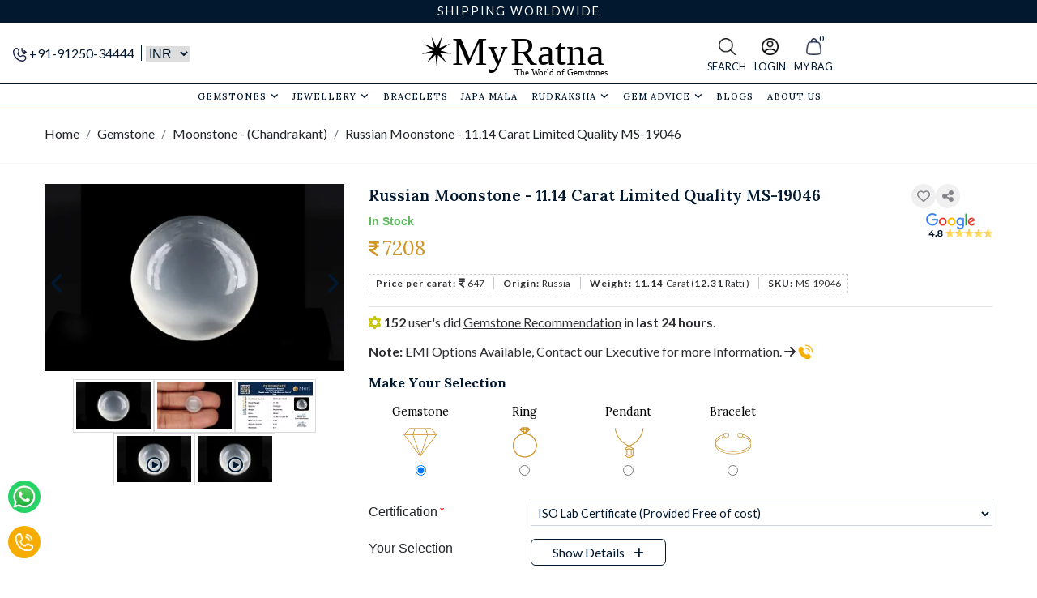

--- FILE ---
content_type: text/html; charset=UTF-8
request_url: https://myratna.com/product/russian-moonstone-11-14-carat-limited-quality-ms-19046.html
body_size: 57146
content:
<!DOCTYPE html>
<html lang="en">

<head>
    <title>Buy Russian Moonstone - 11.14 Carat Limited Quality MS-19046 Online | MyRatna</title>
    <!-- meta tags -->
    <meta charset="utf-8">
    <meta name="viewport" content="width=device-width, initial-scale=1">
                <meta name='robots' content='index, follow' />
            <meta name="description" content="Buy Russian Moonstone - 11.14 Carat Limited Quality MS-19046 Online At Best Price From MyRatna. Explore 100% Natural & Lab - Certified Gemstones Online In India.">
    <meta name="keywords" content="Certified Natural Moonstone Gemstone, Russian Moonstone, Chandrakanta Stone, Online Moonstone Gemstone">
    <!-- Open Graph meta tags -->
    <meta property="og:locale" content="en_US" />
    <meta property="og:type" content="website" />
    <meta property="og:title" content="Buy Russian Moonstone - 11.14 Carat Limited Quality MS-19046 Online | MyRatna" />
    <meta property="og:description" content="Buy Russian Moonstone - 11.14 Carat Limited Quality MS-19046 Online At Best Price From MyRatna. Explore 100% Natural & Lab - Certified Gemstones Online In India." />
    <meta property="og:url" content="https://myratna.com/product/russian-moonstone-11-14-carat-limited-quality-ms-19046.html" />
    <meta property="og:site_name" content="Myratna.com" />
            <meta property="og:image" content="https://myratna.com/public/uploads/pimg/ms-19046/watermark/mn_russian-moonstone-11-14-carat-limited-quality-ms-19046-81006.webp" />
        <!-- Twitter Card meta tags -->
    <meta name="twitter:domain" content="https://myratna.com/">
    <meta name="twitter:title" content="Buy Russian Moonstone - 11.14 Carat Limited Quality MS-19046 Online | MyRatna" />
    <meta name="twitter:description" content="Buy Russian Moonstone - 11.14 Carat Limited Quality MS-19046 Online At Best Price From MyRatna. Explore 100% Natural & Lab - Certified Gemstones Online In India." />
    <meta name="twitter:url" content="https://myratna.com/product/russian-moonstone-11-14-carat-limited-quality-ms-19046.html" />
    <!-- <meta name="twitter:image:width" content="200" /> -->
            <meta name="twitter:image" content="https://myratna.com/public/uploads/pimg/ms-19046/watermark/mn_russian-moonstone-11-14-carat-limited-quality-ms-19046-81006.webp" />
        <meta name="twitter:card" content="summary_large_image" />
    <meta name="twitter:site" content="https://myratna.com/" />
    <meta name="author" content="MyRatna">
    <link rel="canonical" href="https://myratna.com/product/russian-moonstone-11-14-carat-limited-quality-ms-19046.html" />
    <link rel="icon" href="https://myratna.com/public/images/favicon.ico" type="image/x-icon">
    <link rel="shortcut icon" href="https://myratna.com/public/images/favicon.ico" type="image/x-icon">
    <!-- Preconnect and DNS-Prefetch -->
    <link rel="preconnect" href="https://fonts.googleapis.com">
    <link rel="preconnect" href="https://fonts.gstatic.com" crossorigin>
    <!-- <link rel="preconnect" href="https://cdnjs.cloudflare.com" crossorigin> -->
            <link rel="preconnect" href="https://cdn.myratna.com" crossorigin>
        <link rel="preconnect" href="https://cdnimages.myratna.com" crossorigin>
        <!-- <link rel="preconnect" href="https://www.gstatic.com" crossorigin>
    <link rel="preconnect" href="https://www.google.com" crossorigin>
    <link rel="preconnect" href="https://www.google.co.in" crossorigin>
    <link rel="preconnect" href="https://accounts.google.com" crossorigin> -->
    <link rel="preconnect" href="https://connect.facebook.net/" crossorigin>

    <!-- Use dns-prefetch for lower-priority or optional connections -->
    <link rel="dns-prefetch" href="https://fonts.googleapis.com">
    <link rel="dns-prefetch" href="https://fonts.gstatic.com">
    <link rel="dns-prefetch" href="https://cdnjs.cloudflare.com">
    <link rel="dns-prefetch" href="https://www.gstatic.com">
    <link rel="dns-prefetch" href="https://www.google.com">
    <link rel="dns-prefetch" href="https://www.google.co.in">
    <link rel="dns-prefetch" href="https://accounts.google.com">
            <link rel="dns-prefetch" href="https://cdn.myratna.com">
        <link rel="dns-prefetch" href="https://cdnimages.myratna.com">
        <link rel="dns-prefetch" href="https://connect.facebook.net/">

    <!-- Google Fonts -->
    <link rel="preload" as="style" href="https://fonts.googleapis.com/css2?family=Cinzel+Decorative:wght@400;700;900&family=Lato:ital,wght@0,100;0,300;0,400;0,700;0,900;1,100;1,300;1,400;1,700;1,900&family=Lora:ital,wght@0,400..700;1,400..700&display=swap">
    <link rel="stylesheet" href="https://fonts.googleapis.com/css2?family=Cinzel+Decorative:wght@400;700;900&family=Lato:ital,wght@0,100;0,300;0,400;0,700;0,900;1,100;1,300;1,400;1,700;1,900&family=Lora:ital,wght@0,400..700;1,400..700&display=swap" media="print" onload="this.media='all'">
    <noscript>
    <link rel="stylesheet" href="https://fonts.googleapis.com/css2?family=Cinzel+Decorative:wght@400;700;900&family=Lato:ital,wght@0,100;0,300;0,400;0,700;0,900;1,100;1,300;1,400;1,700;1,900&family=Lora:ital,wght@0,400..700;1,400..700&display=swap">
    </noscript>
    <!-- End Google Fonts -->
            <link rel="preload" href="https://myratna.com/public/assets/css/bootstrap.min.css" as="style">
        <link rel="stylesheet" href="https://myratna.com/public/assets/css/bootstrap.min.css" media="print" onload="this.media='all'">
        <noscript>
            <link rel="stylesheet" href="https://myratna.com/public/assets/css/bootstrap.min.css">
        </noscript>
        <style>
        h1,h2,h3{font-family:var(--primary_font)!important;font-weight:var(--pfd_sc_reg)}h4,h5,h6{font-family:var(--primary_font)!important;font-weight:var(--ns_sbold)}h1,h2,h3,h4,h5,h6{color:var(--bluec)!important;margin-bottom:1rem}b,strong{font-family:var(--secondary_font)!important}li,p{color:var(--fontc)!important;font-family:var(--secondary_font)!important;font-weight:var(--ns_reg)!important}.ns-l{font-family:var(--ns-l)!important;font-weight:var(--ns_reg)}.nsR,.nsr{font-family:var(--primary_font)!important;font-weight:var(--ns_reg)!important}.n-sbold{font-family:var(--primary_font)!important;font-weight:var(--ns_sbold)!important}.pdi{font-family:var(--secondary_font)!important;font-style:italic}.pdr,.secondary-reg{font-family:var(--secondary_font)!important;font-weight:var(--pfd_reg)!important}.pdb{font-family:var(--secondary_font)!important;font-weight:var(--pfd_bold)!important}.pdscb{font-family:var(--primary_font)!important;font-weight:var(--pfd_sc_bold)!important}.pdscr,.pfscr{font-family:var(--primary_font)!important;font-weight:var(--pfd_sc_reg)!important}h1{font-size:2.25rem}h2{font-size:2rem}h3{font-size:1.75rem}h4{font-size:1.6rem}h5{font-size:1.25rem}.h5-big{font-size:1.5rem}h6{font-size:1rem}.accordion .card-body,.cat-item-list li,p{font-size:1rem!important;line-height:1.4!important}.p-big{font-size:1.1rem}.p-small{font-size:.8rem!important}.modal-title.pdb,.p-bold,.primary-bold{font-family:var(--primary_font)!important;font-weight:var(--ns_sbold)!important}table{font-size:1rem;font-family:var(--secondary_font);font-weight:var(--ns_reg)}@media only screen and (min-width:768px) and (max-width:1450px){h1{font-size:2rem}h2{font-size:1.75rem}h3{font-size:1.5rem}h4{font-size:1.25rem}h5{font-size:1.15rem}h6{font-size:1rem}.cat-item-list li,p{font-size:.9rem}table{font-size:.9rem}}@media only screen and (max-width:767px){h1{font-size:1.8rem}h2{font-size:1.4rem}h3{font-size:1.25rem}h4{font-size:1.15rem}h5{font-size:1rem}.h5-big{font-size:1.25rem}h6{font-size:.8rem}.cat-item-list li,p{font-size:.8rem!important}table{font-size:.8rem}}.rr-page h1{font-size:1.6rem!important}.rr-page h2{font-size:1.3rem!important}.rr-page h3{font-size:1rem!important}.rr-page h4{font-size:.9rem!important}.rr-page h5{font-size:.8rem!important}@media only screen and (max-width:1367px){.rr-page h1{font-size:1.45rem!important}}@media only screen and (max-width:767px){.rr-page h1{font-size:1.2rem!important}.rr-page h2{font-size:.9rem!important}.rr-page h3{font-size:.6rem!important}.rr-page h4{font-size:.7rem!important}.rr-page h5{font-size:.6rem!important}}.gr-phone>.iti{display:block!important}.phone-tel-input>.iti{display:block!important}.container-PT{padding-top:4rem}.container-PB{padding-bottom:4rem}.container-PTB{padding-top:4rem;padding-bottom:4rem}.product-container{margin-top:-45px!important;padding-bottom:.8rem!important}.inner-container-PT{padding-top:2.5rem}.inner-container-PB{padding-bottom:2.5rem}.inner-container-PTB{padding-top:2.5rem;padding-bottom:2.5rem}.container-filter{padding-top:.7rem;padding-bottom:.5rem}@media (min-width:1600px){.container{max-width:1450px}}@media (max-width:1599px){.container{max-width:1200px}.container-PT{padding-top:3.5rem}.container-PB{padding-bottom:3.5rem}.container-PTB{padding-top:3.5rem;padding-bottom:3.5rem}.product-details-page .product-details-container{max-width:1200px!important}}.otp-wrapper{min-height:73.3vh;display:flex;justify-content:center;align-items:center;padding:20px}.account_verify_div.card{width:100%;max-width:400px;border-radius:12px;padding:20px;background:#fff}@media (max-width:767px){.container-PT{padding-top:1.8rem}.container-PTB{padding-top:1.8rem;padding-bottom:1.8rem}}@media only screen and (max-width:350px){.otp-wrapper{min-height:52vh}}@media only screen and (min-width:350px) and (max-width:400px){.otp-wrapper{min-height:52vh}}@media only screen and (min-width:400px) and (max-width:450px){.otp-wrapper{min-height:58vh}}@media only screen and (min-width:600px) and (max-width:768px){.otp-wrapper{min-height:58vh}}@media only screen and (min-width:770px) and (max-width:1280px){.otp-wrapper{min-height:82vh}}@media (min-device-width:1280px) and (max-device-width:1400px){.otp-wrapper{min-height:60.5vh}}@media (min-device-width:1400px) and (max-device-width:1650px){.otp-wrapper{min-height:68.3vh}}.heading-reg-bold{margin-bottom:2rem;font-family:var(--secondary_font)!important;font-weight:var(--pfd_bold)!important;color:var(--bluec);text-transform:unset!important}.heading-big{text-align:center;margin-bottom:2rem;font-family:var(--primary_font);font-weight:var(--pfd_sc_reg);color:var(--bluec);text-transform:uppercase}.heading-big-left{text-align:left;margin-bottom:1.5rem;font-family:var(--primary_font)!important;font-weight:var(--pfd_bold)!important;color:var(--bluec)}.h-left-after:after,.heading-big-left:after{content:"";border-bottom:3px solid var(--yellow-dark);display:block;width:5rem;margin-top:.7rem}.heading-big-center{text-align:center;margin-bottom:2rem;font-family:var(--primary_font)!important;font-weight:var(--pfd_bold)!important;color:var(--bluec)}.h-center-after:after,.heading-big-center:after{content:"";border-bottom:3px solid var(--yellow-dark);display:block;width:5rem;margin:.7rem auto}.heading-big-left-center{margin-bottom:2rem;font-family:var(--primary_font)!important;font-weight:var(--pfd_bold)!important;color:var(--bluec)}.heading-big-left-center:after{content:"";border-bottom:3px solid var(--yellow-dark);display:block;width:5rem;margin:.7rem 0}.hs-ph{margin-top:.5rem;margin-bottom:.5rem}.hs-p{font-family:var(--secondary_font);font-weight:var(--ns_sbold);color:var(--grey-dark);line-height:1.4;margin-bottom:0}.hp-big{font-size:1.4rem;font-family:var(--primary_font);font-weight:var(--ns_sbold);color:var(--grey-dark);line-height:1.3}.p-small-tagh{font-size:.8rem;text-align:center;line-height:20px;border-top:1px solid var(--grey-light);margin:10px 0;padding-top:5px}.kp-list-b{display:inline-block;font-family:var(--secondary_font)!important;font-weight:var(--pfd_reg)!important}.heading-big-center,.heading-big-left-center{font-size:2rem!important}.hs-prh{font-family:var(--primary_font)!important;font-weight:var(--ns_sbold)!important;font-size:1.25rem!important}.cs-p{font-family:var(--secondary_font);font-weight:var(--pfd_reg);color:var(--bluec);line-height:1.2;margin:.75rem 1.5rem;text-align:center;font-size:1.5rem}.zig-zag-bg{background-image:url(https://myratna.com/public/images/zig-zag-bg.webp);background-repeat:no-repeat;background-size:cover;background-position:bottom;border-bottom:9rem solid var(--white)}.zigzag-bg{background-image:url(https://myratna.com/public/images/zig-zag-bg.webp);background-repeat:no-repeat;background-size:cover;background-position:bottom}.vastu-bg{background-image:url(https://myratna.com/public/images/bg-vastu.webp);background-repeat:no-repeat;background-size:cover;background-position:bottom}.zig-zag-bg-mb-m6{margin-bottom:-6rem}.exclusive-bg{background-image:url(https://myratna.com/public/images/exclusive.webp);background-repeat:no-repeat;background-size:cover;background-position:center}.img-over-link{position:relative;display:block}.img-over-title{position:absolute;bottom:25px;left:50%;transform:translate(-50%,-50%);color:var(--white)!important;margin-bottom:0;text-transform:uppercase;transition:all .3s}.img-over-link:hover .img-over-title{bottom:35px}@media (max-width:1599px){.heading-big{margin-bottom:1.5rem}.p-big{font-size:1.2rem}}.badge{font-family:var(--primary_font)!important;font-weight:var(--ns_sbold)!important;padding:4px 7px}.shadow-section{box-shadow:var(--section-shadow);padding:1.2rem 1.7rem}.shadow-section-2{box-shadow:var(--user-img-shadow);padding:1.2rem 1.7rem}.user-img{border-radius:100%;box-shadow:var(--user-img-shadow)}.user-letter{font-size:2.4rem;width:70px;height:70px;color:var(--white);background-color:var(--bluec);box-shadow:var(--user-img-shadow);border-radius:100%;display:flex;align-items:center;justify-content:center;font-family:var(--primary_font)!important;font-weight:var(--ns_sbold)!important}@media (max-width:600px){.user-letter{width:60px;height:60px;font-size:2.1rem}}.default-address{position:absolute;top:7px;right:7px;font-size:11px}.order-details .order-container{border:1px solid var(--grey-light);padding:1rem}.order-details p{margin-bottom:.5rem}.order-details .order-container .order-row{padding:1rem 0 0}.order-details .order-container .order-row:not(:last-child){padding:1rem 0;border-bottom:1px solid var(--grey-light)!important}.order-details .order-container .order-row .custom-img{height:150px}.order-details li{font-size:.87rem!important}.order-details li{margin-bottom:2px}.order-header h6{margin-bottom:5px}.order-header p{margin-bottom:5px}.btn-remove-items{color:var(--grey-font);font-family:var(--secondary_font)!important}.login-page{background-repeat:no-repeat;background-size:cover;display:flex;justify-content:center;padding:5rem}.login-page .login-form-sec{width:100%;box-shadow:var(--gray-shadow);background:var(--white);padding:1.5rem;max-width:700px}.login-page-width{max-width:700px}.accordion .card{border:0}.accordion .card-header .accicon{float:right;font-size:20px;width:1.2em}.accordion .card-header{cursor:pointer;border-bottom:none}.accordion .card-header:not(.collapsed) .rotate-icon{transform:rotate(180deg)}.accordion .card:first-child{border-top:1px solid var(--hr);border-radius:0}.accordion .card-header{background:0 0;border-bottom:1px solid var(--hr);margin-bottom:0!important;padding:.5rem;display:flex;justify-content:space-between;gap:5px}.accordion .card-header .title{font-size:1.05rem;color:var(--bluec);font-family:var(--primary_font)!important;font-weight:var(--ns_sbold)!important}.accordion .card-body{color:var(--bluec);background:var(--light);border-bottom:1px solid var(--hr);padding:.75rem .5rem}.rdfaq .accordion .card-header .title{font-size:1rem;margin-bottom:0;margin-top:5px}.rdfaq .accordion .card-body{font-size:.9rem;line-height:1.4}.apply-coupon-box{border:1px solid var(--grey-light);padding:1rem}.apply-coupon-box:not(:last-child){margin-bottom:1rem}.apply-coupon .cpn-codeb-btn{width:100%;background-color:#fff!important;border:1px dashed #d29425;text-align:center;align-items:center;display:flex;justify-content:center;margin-bottom:0;padding:.3rem}.apply-coupon-box-scroll{max-height:225px;overflow-y:auto;padding:0}.empty-cart{height:88vh;display:flex;align-items:center;justify-content:center;flex-direction:column}.timeline-style .circle{padding:13px 20px;border-radius:50%;background-color:var(--yellow-dark);color:var(--bluec);z-index:2;font-size:2rem;font-size:2rem;box-shadow:var(--gray-shadow)}.timeline-style .how-it-works.row .col-2{align-self:stretch}.timeline-style .how-it-works.row .col-2::after{content:"";position:absolute;border-left:3px solid var(--bluec);z-index:1}.timeline-style .timeline-style .how-it-works.row .col-2.bottom::after{height:50%;left:50%;top:50%}.timeline-style .how-it-works.row .col-2.full::after{height:100%;left:calc(50% - 3px)}.timeline-style .how-it-works.row .col-2.top::after{height:50%;left:50%;top:0}.timeline-style .timeline div{padding:0;height:40px}.timeline-style .timeline hr{border-top:3px solid var(--bluec);margin:0;top:17px;position:relative}.timeline-style .timeline .col-2{display:flex;overflow:hidden}.timeline-style .timeline .corner{border:3px solid var(--bluec);width:100%;position:relative;border-radius:15px}.timeline-style .timeline .top-right{left:50%;top:-50%}.timeline-style .timeline .left-bottom{left:-50%;top:calc(50% - 3px)}.timeline-style .timeline .top-left{left:-50%;top:-50%}.timeline-style .timeline .right-bottom{left:50%;top:calc(50% - 3px)}.timeline-style .timel-heading{margin-bottom:0;font-family:var(--primary_font)!important;font-weight:var(--ns_sbold);font-size:1.5rem}.mytestimonial .testimonial{background:var(--bluec);padding:30px 32px 30px 90px;margin:0 20px 0 120px;border-radius:0 100px 100px 0;color:var(--white)!important;position:relative;border:5px solid var(--yellow-dark)}.mytestimonial .testimonial .pic{width:218px;height:100%;line-height:200px;border-radius:50%;background:#f8f9fa;position:absolute;top:0;left:-124px;overflow:hidden}.mytestimonial .testimonial .pic img{width:100%;height:100%}.mytestimonial .testimonial .testimonial-info{display:inline-block;width:30%;float:left;font-size:1.3rem;font-weight:700;color:var(--white)!important;letter-spacing:.5px;padding:28px 25px;margin:0;border-right:1px solid var(--yellow-dark);font-family:var(--secondary_font)!important;font-style:italic}.mytestimonial .testimonial .testimonial-info small{display:block;font-size:1rem;color:var(--white)!important;margin-top:10px;font-family:var(--primary_font)!important;font-weight:var(--ns_sbold)!important}.mytestimonial .testimonial .description{display:inline-block;width:65%;color:var(--white)!important;letter-spacing:.5px;margin-bottom:0;padding:28px 0 28px 28px;position:relative}.mytestimonial .testimonial .description:before{content:"\f10d";font-family:fontawesome;position:absolute;top:0;left:10px;font-size:20px;color:var(--yellow-dark)}.mytestimonial .testimonial .description:after{content:"\f10e";font-family:fontawesome;font-size:20px;color:var(--yellow-dark);position:absolute;bottom:5px;right:0}.mytestimonial .owl-theme .owl-controls .owl-page span,.mytestimonial .owl-theme .owl-controls .owl-page.active span{width:25px!important;height:7px!important;background:var(--bluec)!important;box-sizing:content-box}.mytestimonial .owl-theme .owl-controls .owl-page span{border:4px solid transparent;background:var(--yellow-dark)}.unique-video-carousel .owl-carousel .owl-stage-outer{padding:0}.unique-video-slide{padding:0}.unique-video-container{position:relative;overflow:hidden;border:2px solid var(--white);padding-top:56.25%;margin:0}.unique-video{position:absolute;top:0;left:0;width:100%;height:100%;object-fit:cover}.custseccrow{margin-left:0;margin-right:0}.seccolmnn{padding-left:0;padding-right:0}.videodivparent .owl-carousel .owl-item{margin:0}.unique-video-container video{display:block}.unique-hover-button{position:absolute;top:260px;left:50%;transform:translate(-50%,-50%);bottom:0;display:none}.unique-play-button{padding:5px;border-radius:50%;position:absolute;top:0;right:0;width:40px;height:40px;display:flex;align-items:center;justify-content:center;color:var(--yellow)!important;font-size:30px;cursor:pointer}.unique-play-button a{color:var(--yellow)!important}.unique-video-container:hover .unique-hover-button{display:block}.unique-hover-button{position:absolute;top:225px;left:50%;transform:translate(-50%,-50%);display:none}.cust-ser-boxg{background:var(--blue-dark);padding:10px;border-top-left-radius:30%;border-bottom-right-radius:30%}.cust-ser-boxg h5{color:var(--white)!important;margin:10px 0;font-size:17px}.form-bggnewsection{background-image:linear-gradient(to right,var(--blue-dark),var(--blue-dark))!important}.custom-form-card{background-color:rgba(255,255,255,.1)!important;border-radius:8px!important;box-shadow:0 8px 20px rgba(0,0,0,.3)!important;color:var(--white)!important}.custom-form-card h3{color:var(--white)!important}.custom-form-card .form-control{background-color:rgba(255,255,255,.2)!important;border:1px solid var(--white)!important;color:var(--white)!important}.custom-form-card .form-control::placeholder{color:var(--grey-light)!important}.img-left{width:100%;max-height:auto!important;object-fit:cover;text-align:end!important}.promise-section{padding-left:20px}.promise-section h4{font-weight:700;margin-bottom:20px;font-size:22px}.promise-section p{margin:0;line-height:1.5;text-align:justify}.icon-text{display:flex;align-items:flex-start;margin-bottom:10px;text-align:left}.icon-text img{margin-right:16px}.backgorundbann{background:url(https://myratna.com/public/images/customize-jewellery/cust-jewellery-bg-banner.webp);background-size:contain}.newbggoo{background-color:var(--skin-dark)!important}.customize-jewellery-upload #uploadifive-jewellery_image{color:var(--white)!important}#detailed-discussion-form .iti__selected-dial-code{color:var(--bluec)!important}#detailed-discussion-form .phonetel-white .iti__selected-dial-code{color:var(--white)!important}.customize-jewellery-upload .crossc-icon{background:0 0!important;color:#9eaebf!important}.customize-jewellery-upload .upload-img-box{position:relative;border:1px dashed #fff;width:150px;height:160px;padding:5px;display:flex;align-items:center;justify-content:center}.customize-jewellery-upload #uploadifive-jewellery_image:hover{background-color:var(--white)!important;color:#000!important}.customize-jewellery-upload .uploadifive-button{background-image:url(https://myratna.com/public/images/customize-jewellery/uploadify-icon-white.webp)!important;background-position:50px!important}.customize-jewellery-upload .uploadifive-button:hover{background-image:url(https://myratna.com/public/images/customize-jewellery/uploadify-icon-blue.webp)!important;background-position:50px!important}.cust-ser-boxg{min-height:199px}.seccsecp{font-size:1.2rem;font-family:var(--primary_font);font-weight:var(--ns_sbold);color:var(--blue-dark);line-height:1.3}.newheadingbyn{text-align:center;margin-bottom:2rem;font-family:var(--secondary_font)!important;font-weight:var(--pfd_bold)!important;color:var(--bluec);font-size:2rem!important}.firstsecmain{top:48px!important;left:0!important}.nhead{font-size:2.9rem}.customize-jewellery-heading{text-align:center;margin-bottom:2rem;font-family:var(--secondary_font)!important;font-weight:var(--pfd_sc_reg);color:var(--bluec)}.minihead{font-size:2rem}.desk-banner-sec{min-height:600px!important}@media (min-device-width:1024px) and (max-device-width:1024px){.fztotop{align-items:start!important}}@media (min-device-width:768px) and (max-device-width:1024px){.desk-banner-sec{min-height:249px!important}.mob-banner-sec{min-height:705px!important}.mob-banner-img{min-height:600px!important}.mob-banner-div{min-height:106px!important}.njheading-big-center{font-size:1.4rem!important}.seccsecp{font-size:14px;padding-top:6px}.firstsecmain{top:4px!important}.firstsecmain h2{font-size:1.4rem!important}.nhead{font-size:1.8rem}.minihead{font-size:1.4rem}.customize-jewellery-upload .uploadifive-button{background-image:url(https://myratna.com/public/images/customize-jewellery/uploadify-icon-white.webp)!important;background-position:9px!important}.customize-jewellery-upload .uploadifive-button:hover{background-image:url(https://myratna.com/public/images/customize-jewellery/uploadify-icon-blue.webp)!important;background-position:9px!important}}@media (min-device-width:1300px) and (max-device-width:1700px){.desk-banner-sec{min-height:428px!important}}@media (min-device-width:768px) and (max-device-width:1366px){.mob-banner-sec{min-height:705px!important}.mob-banner-img{min-height:600px!important}.mob-banner-div{min-height:107px!important}.njheading-big-center{font-size:1.4rem!important}.cust-ser-boxg{min-height:210px!important}.firstsecmain{top:30px!important}.ziconnid{color:var(--blue-dark)}.firstsecmain h2{font-size:1.9rem!important}.mob-des{font-size:1.2rem!important}.backgorundbann{background:url(https://myratna.com/public/images/customize-jewellery/cust-jewellery-bg-banner.webp);background-size:contain;margin-top:-1px}}@media only screen and (min-device-width:276px) and (max-device-width:576px){.mob-banner-sec{min-height:425px!important}.mob-banner-img{min-height:310px!important}.mob-banner-div{min-height:120px!important}.njheading-big-center{font-size:1.4rem!important}.cust-ser-boxg{min-height:153px!important}.cust-ser-boxg img{height:79px!important}.firstsecmain{top:5px!important}.firstsecmain h2{font-size:.8rem!important}.seccsecp{font-size:15px!important;padding-top:8px;line-height:1.3}.minihead{font-size:11px}.nhead{font-size:1.25rem}.cust-ser-boxg h5{font-size:10px}.customize-jewellery-upload .uploadifive-button{background-image:url(https://myratna.com/public/images/customize-jewellery/uploadify-icon-white.webp)!important;background-position:21px!important}.customize-jewellery-upload .uploadifive-button:hover{background-image:url(https://myratna.com/public/images/customize-jewellery/uploadify-icon-blue.webp)!important;background-position:21px!important}.mob-head{font-size:1.8rem!important}.mob-des{font-size:1rem!important}.backgorundbann{background:url(https://myratna.com/public/images/customize-jewellery/cust-jewellery-bg-banner.webp);background-size:contain;margin-top:-1px}}.njheading-big-center{text-align:left;margin-bottom:.99rem!important;font-family:var(--secondary_font)!important;font-weight:var(--pfd_bold)!important;color:var(--bluec);font-size:1.7rem}.h-center-after:after,.njheading-big-center:after{content:"";border-bottom:3px solid var(--yellow-dark);display:block;width:5rem;margin-top:10px}@media only screen and (max-width:768px){.mytestimonial .testimonial{border-radius:40px;padding:90px 30px 30px 30px;margin:70px 0 0}.mytestimonial .testimonial .pic{position:absolute;top:-110px;left:0;right:0;margin:0 auto;width:200px;height:200px}.mytestimonial .testimonial .review-pic{border-radius:0}.mytestimonial .testimonial .testimonial-info{width:100%;float:none;border-right:none;text-align:center;border-bottom:1px solid rgba(255,255,255,.5);margin-bottom:5px;padding:15px 10px}.mytestimonial .testimonial .description{width:100%}}.reco-sec-1{background-image:url(https://myratna.com/public/images/bg-star.jpg);background-repeat:no-repeat;background-size:cover}.kundali-img{position:absolute;left:50%;top:50%;transform:translate(-50%,-50%);filter:drop-shadow(0 2px 4px var(--orange))}.as_service_img{position:relative;text-align:center}.as_service_img .as_service_circle{animation:spin_img 40s infinite linear;-webkit-animation:spin_img 40s infinite linear;-moz-animation:spin_img 40s infinite linear;position:relative}.as_service_img .as_service_img{position:absolute;left:50%;top:50%;transform:translate(-50%,-50%);filter:grayscale(.5)}.spin-img{animation:spin_img 15s infinite linear;-webkit-animation:spin_img 15s infinite linear;-moz-animation:spin_img 15s infinite linear}@-webkit-keyframes spin_img{0%{-webkit-transform:rotate(0)}100%{-webkit-transform:rotate(360deg)}}@media screen and (min-device-width:1200px) and (max-device-width:1290px){.jwlprd .prditm-col{max-width:25%;min-width:25%}}@media screen and (min-width:1300px){.jwlprd .prditm-col{max-width:20%;min-width:20%}}@media only screen and (max-width:992px){.navbar-collapse{right:0}.navbar-collapse.collapsing{right:-100%;transition:height 0s ease}.navbar-collapse.show{transition:right .3s ease-in-out;z-index:999}.navbar-toggler.collapsed~.navbar-collapse{right:0;transition:right .3s ease-in-out;background:#fff;margin-top:22px;z-index:999}.timeline-style .timel-heading{font-size:1.2rem}}@media (min-width:1200px) and (max-width:1400px){.unique-hover-button{top:186px}}@media (min-width:1024px) and (max-width:1150px){.unique-hover-button{top:156px}}.unset-text{color:inherit!important}.fontc{color:var(--fontc)!important}.white-text,.white-text-all *{color:var(--white)!important}.blue-text,a.blue-text{color:var(--bluec)!important}.yellow-text{color:var(--yellow)!important}.yellow-dark-text{color:var(--yellow-dark)!important}.green-text{color:var(--green)!important}.grey-text{color:var(--grey-font)!important}.grey-dark-text{color:var(--grey-dark)!important}.red-text{color:var(--red)!important}.red-icon{color:var(--red)!important}.green-icon{color:var(--green)!important}.white-bg{background-color:var(--white)!important}.yellow-bg{background-color:var(--yellow)!important}.yellow-dark-bg{background-color:var(--yellow-dark)!important}.blue-bg{background-color:var(--bluec)!important}.gray-dark-bg{background-color:var(--grey-dark-bg)!important}.gray-bg{background-color:var(--grey-light-bg)!important}.gray-light-bg{background-color:var(--grey-light-bg)!important}.gray-light-bg-x{background-color:var(--grey-light-bg-x)!important}.linka{color:var(--bluec)!important;text-decoration:none!important}.linka:hover{color:var(--yellow)!important}.h-bar-padd{padding:.2rem 1rem}.mm-logo{max-width:100px}.header-section{height:150px}.top-bar{height:28px}.logo-bar{height:75px;background:var(--white)!important}.fixed-header{position:sticky;top:-100px;background:var(--white);z-index:1010;width:100%}.fixed-header .mega-menu .navbar{border-top:0!important}@media only screen and (min-width:1025px){.mega-menu .menu-hover .menu-dropdown-show{border-top:1px solid var(--bluec);margin-top:-.01rem}}@media only screen and (max-width:1024px){.header-section{height:63px}.top-bar{height:20px}.logo-bar{height:88px}.fixed-header{top:-20px}}.header-logo{max-height:70px}.scroll-show{display:none!important}.fixed-header .scroll-show{display:inline-flex!important}.top-bar{font-size:.9rem;font-family:var(--secondary_font);font-weight:var(--ns_reg);color:var(--white);background-color:var(--bluec);letter-spacing:2px}.call-h{border-right:1px solid var(--bluec);margin-right:5px;padding-right:5px;font-family:var(--secondary_font)}select.select-ctype{border:0;min-width:50px}select.select-ctype:focus-visible{outline:0}.scroll-show select.select-ctype{font-size:12px;color:var(--bluec)!important;border:1px solid var(--bluec)!important;background:var(--white)!important;min-width:55px;max-width:60px}.h-icons-list{display:flex;justify-content:end;align-items:center;margin-top:7px}.h-ricons{gap:1.5rem}.h-ricons .list-group-item{padding:0;border:0;text-align:center;background:0 0}.h-ricons a{font-size:.9rem;text-decoration:none;display:block;padding:5px;color:var(--bluec)!important}.h-ricons span{display:block;text-transform:uppercase;margin-top:5px}.fixed-header .h-icons-list span{display:none!important}.fixed-header .h-ricons a{font-size:.75rem}.mega-menu .menu-hover .menu-dropdown-show{display:none!important;border-radius:0 0 6px 6px}.mega-menu .menu-hover.show .menu-dropdown-show.show{display:block!important}.mega-menu .navbar-collapse.collapse.in{display:block!important}.mega-menu .dropdown-menu{border-radius:0;margin-top:0;border:none;padding:0;border-bottom:1px solid var(--grey-light);position:absolute;left:auto}.mega-menu .dropdown-center{left:50%;transform:translate(-50%)}.mega-menu .dropdown-normal{left:auto!important;width:auto!important}.mega-menu .dropdown-menu .menu-sec-heading{font-size:1rem;font-family:var(--primary_font);font-weight:var(--pfd_sc_reg);text-transform:uppercase}.mega-menu .dropdown-item{padding:0}.mega-menu .dropdown-item:hover{background-color:inherit}.mega-menu .navbar{background:var(--white);padding:0 2rem;border-top:1px solid var(--bluec);border-bottom:1px solid var(--bluec)}.mega-menu .scroll-menu-1{flex:.13}.mega-menu .scroll-menu-2{flex:.8}.mega-menu .scroll-menu-3{flex:.15;justify-content:end;display:flex}.mega-menu .scroll-menu-3 .h-ricons{gap:.6rem}.mega-menu .nav-item{display:flex}.mega-menu .navbar-nav{width:100%;justify-content:center}.mega-menu .nav-item{margin:0 3px;text-align:center;border-radius:5px;position:static}.mega-menu .nav-item .nav-link{font-size:1rem;font-family:var(--primary_font);font-weight:var(--fw_midium);color:var(--bluec)!important;text-transform:uppercase;letter-spacing:1px;padding:.65rem;white-space:nowrap;position:relative}@media only screen and (min-width:1100px){.mega-menu .nav-item:hover .nav-link{color:var(--yellow)!important}.mega-menu .nav-item:hover .nav-link:after{content:"";position:absolute;bottom:-2px;left:0;width:100%;height:2px;background-color:var(--yellow);z-index:9999}.fixed-header .mega-menu .nav-item:hover .nav-link:after{bottom:-3px}}@media only screen and (min-width:1450px){.fixed-header .mega-menu .nav-item:hover .nav-link:after,.mega-menu .nav-item:hover .nav-link:after{bottom:-1px}}.mega-menu .nav-link .fa{margin-left:5px}.fixed-header .mega-menu .navbar{background:var(--white)!important}.sub-menu-list{border-radius:0;padding:1.2rem 1.8rem;line-height:1.9}.sub-menu-list:not(:last-child){border-right:1px solid var(--grey-light)}.menu-border-none{border-right:0!important;padding-right:0!important}.menu-flex{display:flex}span.menu-sec-heading{font-size:14px!important;font-family:var(--primary_font);font-weight:var(--ns_sbold);letter-spacing:1px;margin-bottom:5px}.sub-menu-list li{font-family:var(--primary_font);font-weight:var(--ns_sbold);padding:0;margin:0;border:0;background:0 0;list-style-type:none;min-width:180px}.sub-menu-list a{font-size:13px!important;font-family:var(--secondary_font);font-weight:var(--ns_reg);letter-spacing:.5px;color:var(--fontc)!important}.sub-menu-list a:hover{color:var(--yellow)!important;text-decoration:none!important}.sub-menu-list li .menu-img{display:inline-block;margin-right:5px}@media (max-width:1450px){.fixed-header .h-icons-list{margin-top:0}.mega-menu .nav-item .nav-link,.sub-menu-list a{font-size:12.5px}.scroll-menu-3 .h-ricons a img{max-width:18px}.mega-menu .navbar{padding:2px 2rem 1px}.mm-logo{max-width:90px}.mega-menu .nav-item .nav-link{padding:.33rem}.mega-menu .nav-item:not(:last-child):after{margin:10px 0}.mega-menu .scroll-menu-3 .h-ricons{gap:.4rem}}@media (max-width:1280px){.mega-menu .nav-item .nav-link,.sub-menu-list a{font-size:11px}}@media (min-width:1280px){.mega-menu .menu-hover:hover .menu-dropdown-show{display:block!important}.mega-menu .dropdown-menu{box-shadow:0 15px 26px -12px rgb(141 141 141 / 61%)}}@media (min-device-width:1280px) and (max-device-width:1350px){.navbar-expand-xl .navbar-nav .dropdown-menu{width:100%}}@media screen and (min-device-width:1200px) and (max-device-width:1285px){.h-ricons a{font-size:.7rem;white-space:nowrap}}@media (min-device-width:1280px) and (max-device-width:1450px){.header-section{height:137px!important}.mega-menu .nav-item .nav-link{padding:.33rem}.mega-menu .nav-item:not(:last-child):after{margin:7px 0}.h-ricons a{font-size:.8rem}.searchh-box{margin-top:-2rem!important}.searchh-box .form-control-sm{height:calc(1em + .5rem + 5px)}}@media (min-width:1350px){.sub-menu-list a,span.menu-sec-heading{white-space:nowrap}}@media (max-width:1024px){.mega-menu .navbar{padding:0 .8rem;border-top:0!important}.pm-0{padding-top:0!important}.logo-bar{display:none!important}.top-bar{font-size:.7rem!important;letter-spacing:2px!important}.scroll-show{display:inline-flex!important}.h-icons-list{margin-top:1px}.h-icons-list span{display:none!important}select.select-ctype{margin-left:6px}.navbar-collapse{position:fixed;right:0;top:63px;height:calc(100vh - 63px)!important;box-shadow:var(--gray-shadow);background:var(--white)!important;overflow-y:auto;max-width:450px;width:100%;z-index:100}.fixed-header .navbar-collapse{top:43px;height:calc(100vh - 43px)!important}.mega-menu .nav-item .nav-link{padding:.5rem .8rem;display:flex;align-items:center;justify-content:space-between}.mega-menu .scroll-menu-1{padding:.3rem 0}.mega-menu .navbar-nav{background:var(--white);padding:.5rem 0}.mega-menu .nav-item .nav-link{color:var(--bluec)!important}.mega-menu .nav-item,.menu-flex{display:unset;text-align:left}.mega-menu .dropdown-menu{position:relative;background:0 0;border-bottom:0 solid}.menu-border-none,.sub-menu-list{padding:0 1.8rem .5rem!important}.sub-menu-list li{line-height:1.3;margin-bottom:5px}span.menu-sec-heading{border-bottom:1px solid var(--bluec);margin-bottom:10px}.mega-menu .nav-item .nav-link,.sub-menu-list a{font-size:15px}.sub-menu-list a,span.menu-sec-heading{font-size:14px!important}.navbar-collapse *,.sub-menu-list a{color:var(--bluec)!important}.sub-menu-list:not(:last-child){border-right:0 solid var(--grey-light)!important}.mbsect-menu{font-size:14px;font-family:var(--primary_font);font-weight:var(--ns_sbold);letter-spacing:1px;text-transform:uppercase}}@media (max-width:767px){.navbar-collapse{max-width:unset}.mega-menu .scroll-menu-3 .h-ricons{gap:.25rem}}@media (max-width:400px){.mega-menu .navbar{padding:.05rem .5rem}.mm-logo{max-width:85px!important}select.select-ctype{min-width:50px;max-width:50px}}.breadcrumb-section{background-repeat:no-repeat;background-size:cover;background-position:bottom;padding:1.2rem 0;border-bottom:2px solid #f6f7fb}.breadcrumb{background-color:unset!important;padding:unset!important;margin-bottom:.3rem!important}.breadcrumb a,.breadcrumb-item{font-size:1rem!important;color:inherit!important;color:var(--bluec)}.breadcrumb a.active{color:inherit!important;color:var(--bluec)}.breadcrumb-section h1{margin-bottom:0!important;font-size:2.2rem!important;font-family:var(--primary_font)!important;font-weight:var(--fw_bold_s)!important;letter-spacing:0!important;position:relative;display:inline-block;line-height:36px!important}.breadcrumb-imgp{display:flex;align-items:center;justify-content:center}.breadcrumb-imgp img{max-height:200px}.product-breadcrumb{padding:1rem 0 1.2rem!important}.product-breadcrumb .sub-header-product-detail p:first-child{margin-top:.7rem!important}.product-breadcrumb .sub-header-product-detail p{margin-bottom:0!important;text-align:justify!important}.myBagBtn .badge{top:-8px;right:4px;color:var(--bluec);margin:0;line-height:normal;padding:2px 6px}.scroll-show .wishListBtn .badge{right:-7px}.wishListBtn .badge{top:-8px;right:12px;color:var(--bluec);background:var(--yellow-dark);margin:0;line-height:normal;padding:2px 6px}.scroll-show .myBagBtn .badge{right:-7px}@media only screen and (max-width:767px){.mega-menu .navbar-collapse{box-shadow:var(--gray-shadow)}.breadcrumb a,.breadcrumb-item{font-size:.7rem!important}.breadcrumb-section h1{font-size:1.2rem!important;line-height:20px!important}}@media only screen and (max-width:1024px){.myBagBtn .badge{right:-10px}.wishListBtn .badge{right:-10px}.breadcrumb-imgp img{max-height:113px}}.searchh-box{width:200px!important;box-shadow:unset!important}.searchh-box .form-control:focus{border-color:#ced4da!important}.fixed-header .searchh-box{margin-top:0!important}.fixed-header .global-search{margin-top:2.7rem}@media only screen and (min-width:1025px){.searchh-box{margin-top:-2.8rem}}@media only screen and (max-width:1024px){.global-search{margin-top:2.7rem}}.read-more-text.expanded{-webkit-line-clamp:unset}.read-more-btn{cursor:pointer!important;display:none!important;font-size:1rem!important}.read-more-text{display:-webkit-box;-webkit-line-clamp:3;-webkit-box-orient:vertical;overflow:hidden}@media only screen and (max-width:767px){.read-more-text{display:-webkit-box;-webkit-line-clamp:3;-webkit-box-orient:vertical;overflow:hidden}.read-more-btn{font-size:.8rem!important}.breadcrumb-imgp{min-height:40px}}@media only screen and (max-width:768px){.product-breadcrumb .breadcrumb-imgp{justify-content:start!important}.product-breadcrumb .ipad-col-12{-ms-flex:0 0 100%!important;flex:0 0 100%!important;max-width:100%!important}.breadcrumb-imgp img{max-height:40px}}footer{padding:.1rem 0 .5rem 0;background-color:var(--bluec)}.footer-heading,footer a,footer li,footer p{color:var(--white)!important}.footer-heading{font-size:1.6rem!important;font-family:var(--primary_font)!important;font-weight:var(--ns_reg)!important;margin-bottom:1.3rem;letter-spacing:1px!important}.footer-link .list-group-item{background:0 0;border:0;padding:0;line-height:1.5;margin-bottom:5px}.footer-link{line-height:1.9}.footer-link a:hover,footer a:hover{text-decoration:underline;text-underline-offset:4px}.footer-address .list-group-item{background:0 0;border-color:var(--white);padding:.8rem 0;display:flex;align-items:flex-start;gap:15px}.footer-address .list-group-item:first-child{padding:0 0 .8rem}.social-link{display:flex;align-items:flex-start;gap:15px}.social-link a{display:flex;align-items:center;justify-content:center;gap:15px;color:var(--grey-font)!important;background:var(--white);width:35px;height:35px;border-radius:100%}.social-link a:hover{background:var(--white)!important;text-decoration:none}.copyright-menu{gap:20px}.youtube-icon:hover i{color:#f70000;transition:.4s}.instagram-icon:hover i{background:radial-gradient(circle at 30% 107%,#fdf497 0,#fdf497 5%,#fd5949 45%,#d6249f 60%,#285aeb 90%);-webkit-background-clip:text;background-clip:text;-webkit-text-fill-color:transparent;transition:.4}.facebook-icon:hover i{color:#0866ff;transition:.4s}.pinterest-icon:hover i{color:#b7081b;transition:.4s}.xtwitter-icon:hover i{color:#010101;transition:.4s}.wp-call-icon{position:fixed;left:10px;top:auto;bottom:40px;line-height:5}.wp-call-icon a{border-radius:50px;width:45px;height:45px;display:flex;align-items:center;justify-content:center;margin-bottom:2rem;cursor:pointer}.wp-call-icon a.whtasapa img{width:30px}.wp-call-icon a.whtasapa{background:#25d366}.wp-call-icon a.whtasapa:after{border:5px solid #00ff5f8c}.wp-call-icon a.calla img{width:22px}.wp-call-icon a.calla{background:#f6ac00}.wp-call-icon a.calla:after{border:5px solid #f6ac00}.footer-top{background:radial-gradient(circle at center,#6a1b9a 0,#2e0f73 50%,#0e064f 100%)!important}.footer-2 .ft1-icons{height:15px}.footer-2 .ft2-icons{height:20px}.marq-line{font-size:18px;font-family:var(--primary_font);font-weight:500}.mrgtpnw{margin-top:40px}.mrq-sect{padding:20px 0 10px;background:linear-gradient(280deg,#9d8348 0,#f6ac00 100%)}.social-link i{font-size:20px}.reason-section .heading{font-size:2rem!important;font-family:var(--primary_font)!important;letter-spacing:4px!important;text-transform:uppercase!important;font-weight:var(--pfd_sc_reg)!important;text-align:center!important;margin-bottom:2rem!important;line-height:1.2!important;color:var(--bluec)!important}.reason-section p{font-size:14px!important;font-weight:600}.reason-box{box-shadow:rgba(0,0,0,.2) 0 20px 15px -20px;border:1px solid #f1f1f1;min-height:auto;background:#fff;margin-bottom:15px!important}.reason-box h5{font-size:15px;font-weight:600;min-height:40px}.reason-box img{height:120px}@keyframes wp-blink{0%{padding:20px;opacity:.75}75%{padding:30px;opacity:0}100%{opacity:0}}@media only screen and (max-width:1367px){.wp-call-icon{bottom:15px;z-index:99}.wp-call-icon a{width:40px;height:40px;margin-bottom:1rem}}@media only screen and (max-width:1450px){.footer-heading{font-size:1.1rem!important}.footer-heading,footer a,footer li,footer p{font-size:.8rem}}@media only screen and (max-width:1024px){.footer-heading,footer a,footer li,footer p{font-size:.7rem}}@media only screen and (max-width:767px){footer{padding:0 0 2.6rem!important}.footer-heading{margin-top:1.5rem;margin-bottom:1rem}.copyright-menu{gap:8px}.social-link a{width:28px;height:28px}.social-link a i{font-size:12px}.custom-file{width:100%!important}.input-group-append{margin-left:0;width:100%}.sbwid{width:100%}.mrgbr3{margin-bottom:30px}.mrgtpnw{margin-top:0!important}.wp-call-icon{z-index:99}.reason-box{min-height:210px}.reason-section .heading{font-size:1rem!important}.reason-section p{font-size:12px!important}.reason-section img{height:50px!important;width:50px!important}}.grecaptcha-badge{visibility:hidden!important}.my-bags{position:absolute;right:1.8%;width:400px;z-index:999;box-shadow:var(--gray-shadow);background:var(--white);max-height:60vh;overflow-y:auto;display:none}.myBagBtn,.searchh{cursor:pointer}.mbg-list-item{border-radius:0!important;border-left:0;border-right:0}.mbg-list-item-a{color:inherit!important;display:flex;gap:15px}.mbg-img img{width:80px}.my-bags .empty{margin-bottom:0!important;padding:1rem}.my-bags .blue-btn{font-size:.8rem;padding:.6rem 1rem;line-height:initial}@media (max-width:600px){.my-bags{width:96%}}.banner-content{position:absolute;left:14.5%;top:46%;transform:translateY(-50%);z-index:10;padding-top:20px;padding-bottom:20px;color:var(--white);text-align:left}.banner-overlay{position:absolute;top:0;left:0;background:var(--overlay);width:100%;height:100%}.banner-content p{font-size:1.5rem;letter-spacing:2px;font-family:var(--primary_font);font-weight:var(--ns_reg);margin-bottom:2.5rem!important;color:var(--white)!important}.banner-content h2{font-size:5rem;font-family:var(--secondary_font);font-style:italic;line-height:1.1;margin-bottom:5rem!important;color:var(--white)!important}.banner-content h2 span{font-family:var(--secondary_font);font-weight:var(--pfd_reg);color:var(--yellow)}.banner-buttons{display:flex;gap:2rem}.banner-btn{font-size:1rem;font-family:var(--secondary_font);font-weight:var(--ns_reg);color:var(--white);background-color:var(--bluec);text-transform:uppercase;padding:.8rem 2rem;border:0;border-radius:0;text-decoration:none!important;letter-spacing:2px}.banner-blue-btn:hover{color:var(--bluec);background-color:var(--yellow)}.banner-yellow-btn{color:var(--bluec);background-color:var(--yellow)}.banner-yellow-btn:hover{color:var(--white);background-color:var(--bluec)}.bannre-tag-line{font-size:1.75rem;font-family:var(--secondary_font)!important;font-weight:var(--pfd_reg)!important;color:var(--white)!important;padding:.8rem}.carousel-control-next,.carousel-control-prev{top:50%!important;transform:translateY(-50%)!important;bottom:unset!important;display:inline-block;color:var(--bluec);background-color:var(--yellow);opacity:1;width:40px;height:40px;box-shadow:var(--yellow-shadow);z-index:10}.carousel-control-prev{left:6%}.carousel-control-next{right:6%}@media only screen and (min-width:1920px){.banner-content{left:20.5%}}@media only screen and (max-width:1450px){.banner-content h2{font-size:3.5rem!important}.banner-content p{font-size:1.1rem!important;margin-bottom:2rem!important}}@media only screen and (max-width:1024px){.banner-content p{font-size:1.2rem!important;margin-bottom:1.5rem!important}.banner-content h2{font-size:3.2rem;margin-bottom:2.5rem!important}.banner-btn{font-size:.7rem!important;padding:.5rem 1rem!important}.carousel-control-prev{left:4%}.carousel-control-next{right:4%}}@media only screen and (max-width:767px){.banner-slider{min-height:430px}.banner-buttons{gap:.5rem!important}.banner-content p{font-size:.5rem!important;margin-bottom:10px!important}.banner-content h2{font-size:1.5rem!important;margin-bottom:15px!important;letter-spacing:1px}.banner-btn{font-size:.5rem;padding:.3rem .7rem}.carousel-control-next,.carousel-control-prev{font-size:14px;width:25px;height:25px}.carousel-control-prev{left:12px}.carousel-control-next{right:12px}.carousel-control-next,.carousel-control-prev{top:49%!important}.banner-content{top:unset;right:unset;left:0;bottom:0;width:100%;transform:unset;padding:1.5rem 1.8rem;background:#05223d}.banner-overlay{display:none}.bannre-tag-line{font-size:1rem!important}}@media only screen and (min-device-width:768px) and (max-device-width:1024px){.banner-slider{min-height:910px}}@media only screen and (min-device-width:1024px) and (max-device-width:1200px){.banner-slider{min-height:1210px}}@media only screen and (min-device-width:1500px) and (max-device-width:1600px){.banner-slider{min-height:516px}}@media only screen and (min-device-width:1650px) and (max-device-width:1920px){.banner-slider{min-height:640px}}@media only screen and (min-device-width:1300px) and (max-device-width:1450px){.banner-slider{min-height:450px}}@media (min-device-width:1280px) and (max-device-width:1450px){.bannre-tag-line{padding:.5rem}}.exclusive-slider{max-width:360px;position:absolute;left:50%;top:50%;transform:translate(0,-50%)}.exclusive-item{position:relative}.exclusive-overlay{position:absolute;top:49.3%;left:50%;transform:translate(-50%,-50%);height:92%;width:91%;border:1px solid var(--white)}.exclusive-item,.exclusive-overlay,.exclusive-slider img{border-radius:30px}@media (min-width:1600px){.exclusive-slider{max-width:415px}}@media (max-width:1024px){.exclusive-slider{position:unset;left:unset;top:unset;transform:unset}}.owl-theme .owl-nav .disabled{opacity:.2!important}.owl-carousel{position:relative}.owl-carousel .owl-nav .owl-prev{position:absolute;top:28%;left:-2.3rem}.owl-carousel .owl-nav .owl-next{position:absolute;top:28%;right:-2.3rem}.owl-carousel .owl-nav button{font-size:5rem!important;color:var(--bluec)!important}.owl-carousel .owl-nav button:hover{background:0 0!important;color:var(--yellow)!important}.product-slr .owl-carousel .owl-nav .owl-prev{top:25%;left:-2.7rem}.product-slr .owl-carousel .owl-nav .owl-next{top:25%;right:-2.7rem}.relprd-owl .owl-carousel .owl-nav .owl-prev{top:18%}.relprd-owl .owl-carousel .owl-nav .owl-next{top:18%}.menu-sld-item{position:relative;min-width:250px;max-width:250px;padding:.5rem .9rem .5rem 1rem;align-items:center;justify-content:center;background:var(--grey-light-bg);border-right:1px solid var(--grey-light);border-bottom-left-radius:6px}.menu-sld-item a{padding:10px;display:block}.menu-sld-item a img{box-shadow:var(--menu-sld-shadow)}.menu-sld-overlay{position:absolute;top:49.3%;left:50%;transform:translate(-50%,-50%);height:86%;width:83%;border:1px solid var(--white)}.menu-img-carousel,.menu-img-slider,.menu-sld-overlay{border-radius:0 30px 0 30px}.menu-sld-item .owl-theme .owl-nav.disabled+.owl-dots{margin-top:2px!important}.menu-sld-item .owl-theme .owl-dots .owl-dot span{width:15px!important;height:4px!important;margin:5px 5px!important}@media only screen and (min-width:768px) and (max-width:1450px){.relprd-owl .owl-carousel .owl-nav .owl-prev{top:12%}.relprd-owl .owl-carousel .owl-nav .owl-next{top:12%}}.mendive{gap:19px}.custautoicon{top:-50px}.product-review-carousel .custom-item{background-color:var(--white);border-radius:5px;padding:25px;text-align:center;box-shadow:0 2px 5px rgba(0,0,0,.1)!important;position:relative;min-height:273px!important;margin:3px;margin-top:34px!important}.custermrimg{margin:0 auto!important}.reviewhading{font-weight:500;margin-bottom:3px}.product-review-carousel .custom-item .peraatext{line-height:1.4;color:var(--black);margin-bottom:10px}.quote-icon{font-size:70px;color:var(--yellow-opacity);position:absolute;left:1%;top:44%;transform:translateY(-50%)}.customer-name{margin-top:10px;color:var(--black);font-weight:500}@media (max-width:768px){.product-review-carousel .custom-item{margin-bottom:20px;min-height:342px!important}.quote-icon{font-size:35px;color:var(--yellow-opacity);position:absolute;left:-4%;top:110px}}@media (min-device-width:1024px) and (max-device-width:1366px){.product-review-carousel .custom-item{min-height:301px!important}.quote-icon{font-size:35px;color:var(--yellow-opacity);position:absolute;left:-4%;top:116px}}@media (min-device-width:800px) and (max-device-width:950px){.product-review-carousel .custom-item{min-height:341px!important}.quote-icon{font-size:35px;color:var(--yellow-opacity);position:absolute;left:-4%;top:116px}}@media (max-width:576px){.product-review-carousel .custom-item{min-height:325px!important}.quote-icon{font-size:27px;color:var(--yellow-opacity);position:absolute;left:-6%;top:114px}}[aria-expanded=true].btn-gray-active{background-color:var(--grey-light)}.btn{line-height:initial;border-radius:6px!important}.bttn-grid{display:flex;justify-content:center;flex-wrap:wrap;gap:2rem}.bttn-grid h3{margin-bottom:0!important;color:unset!important;font-family:unset!important;font-size:unset!important}.small-btn{font-size:.8rem;padding:.7rem .8rem .6rem;line-height:initial;text-transform:uppercase!important;font-family:var(--secondary_font);font-weight:var(--ns_sbold);border:0;border-radius:0;letter-spacing:1.5px;text-decoration:none!important}.cart-btn{font-size:.8rem;padding:.5rem .8rem .5rem;line-height:initial;text-transform:uppercase!important;font-family:var(--secondary_font);font-weight:var(--ns_sbold);border:0;border-radius:0;letter-spacing:1.5px;text-decoration:none!important}.gotp-btnn{display:flex;align-items:end}.votp-btnn{display:flex;align-items:center}.big-btn{font-size:1.05rem;padding:.65rem 1rem .6rem;color:var(--white);background-color:var(--bluec);text-transform:uppercase!important;font-family:var(--secondary_font);font-weight:var(--ns_sbold);border:0;border-radius:0;letter-spacing:2px;text-decoration:none!important}.blue-btn,.btn-outline-secondary{color:var(--white)!important;background-color:var(--bluec)!important;border:1px solid var(--bluec)!important}.blue-small-btn{font-size:.7rem;padding:.4rem .7rem .4rem;line-height:initial;color:var(--white)!important;background-color:var(--bluec)!important;text-transform:uppercase;font-family:var(--secondary_font);font-weight:var(--fw-400);border:0;border-radius:0;letter-spacing:1px;text-decoration:none!important;border:1px solid var(--bluec)!important}.yellow-small-btn{font-size:.7rem;padding:.4rem .7rem .4rem;line-height:initial;text-transform:uppercase;font-family:var(--secondary_font);font-weight:var(--fw-400);border:0;border-radius:0;letter-spacing:1px;text-decoration:none!important}.blue-btn:hover,.blue-small-btn:hover,.btn-outline-secondary:hover{color:var(--bluec)!important;background-color:var(--white)!important}.border-btn,.gray-btn,.white-btn,.yellow-btn,.yellow-small-btn{color:var(--bluec)!important;background-color:var(--white)!important;border:1px solid var(--bluec)!important}.border-btn:hover,.gray-btn:hover,.white-btn:hover,.yellow-btn:hover,.yellow-small-btn:hover{color:var(--white)!important;background-color:var(--bluec)!important;border:1px solid var(--white)!important}.footer-c-btn{margin-top:-1.2%;margin-bottom:2rem;position:relative}.footer-c-btn .collapse{transition:all .2s!important}[aria-expanded=true].footerCollapsebtn .fa-plus{display:none}[aria-expanded=false].footerCollapsebtn .fa-minus{display:none}[aria-expanded=true].footerCollapsebtnv1 .fa-plus{display:none}[aria-expanded=false].footerCollapsebtnv1 .fa-minus{display:none}.btn-animation{position:relative!important;overflow:hidden}.btn-animation:before{position:absolute;content:'';display:inline-block;top:0;left:50%;transform:translate(-50%,0);width:15px;height:100%;background-color:#f7f7f7;animation:shiny-btn2 3s ease-in-out infinite}@-webkit-keyframes shiny-btn2{0%{-webkit-transform:scale(0) rotate(45deg);opacity:0}80%{-webkit-transform:scale(0) rotate(45deg);opacity:.5}81%{-webkit-transform:scale(4) rotate(45deg);opacity:1}100%{-webkit-transform:scale(50) rotate(45deg);opacity:0}}@media only screen and (min-width:1200px) and (max-width:1300px){.blue-small-btn.add-pdt{font-size:.6rem;padding:.4rem .5rem;letter-spacing:0}}@media (max-width:1599px){.footer-c-btn{margin-top:-1.5%;margin-bottom:2rem}.blue-small-btn{font-size:.7rem}.yellow-small-btn{font-size:.7rem}}@media (max-width:768px){.bttn-grid{gap:1rem}}@media (max-width:767px){.bttn-grid{gap:.5rem}.bttn-grid .btn-xs-50{width:48%;font-size:12px;padding:8px;letter-spacing:1.5px}.footer-c-btn{margin-top:-4%;margin-bottom:1rem}.gotp-btnn{justify-content:end}}@media only screen and (min-device-width:768px) and (max-device-width:1023px) and (orientation:portrait){.mrgtpnw{margin-top:10px}}.product-all{position:relative;margin-bottom:1rem}.product-all a{color:inherit!important;text-decoration:none!important}.product-all .blue-small-btn{color:var(--white)!important}.product-all .blue-small-btn:hover{color:var(--bluec)!important}.product-all .yellow-small-btn{color:var(--bluec)!important}.product-all .yellow-small-btn:hover{color:var(--white)!important}.product-img-icons{position:relative}.product-top-icons{position:absolute;padding:.5rem;display:flex;align-items:center;gap:7px;width:100%;z-index:10}.product-bottom-icons{position:absolute;bottom:0;right:0;padding:.5rem;z-index:10}.p-cat-icon{margin-right:auto}.p-cat-icon img{height:25px}.product-bottom-icons a,.product-top-icons a{color:var(--white)!important;line-height:normal;margin-left:5px;font-size:1.2rem}.product-top-icons a.yvideo_pop{margin-left:auto}.product-bottom-icons a i,.product-top-icons a i{color:var(--yellow)!important}.product-hoverpic{display:none!important}.product-hover-img:hover .product-featuredpic{display:none!important}.product-hover-img:hover .product-hoverpic{display:block!important}.p-name-title{color:var(--fontc)!important;font-size:.9rem!important;font-family:var(--primary_font)!important;font-weight:var(--ns_bold)!important;text-align:center!important;line-height:normal!important;margin-bottom:5px!important;min-height:35px!important}.jawell-price{display:flex;align-items:center;gap:10px;margin:.7rem 0}.jawell-price h2{margin-bottom:0!important}.jawell-price .greview-img{margin-left:auto}.p-carat{color:var(--fontc)!important;font-size:.9rem;font-family:var(--primary_font);font-weight:var(--ns_bold);text-align:center;margin-bottom:5px}.p-hr{margin-top:.5rem;margin-bottom:.5rem;border:0;border-top:1px solid rgba(0,0,0,.1)}.v-title{font-size:1.3rem}@media only screen and (max-width:1440px){.p-carat,.p-name-title{font-size:.8rem!important}}@media only screen and (min-width:1440px){.p-name-title{min-height:40px}}.product-thumbs{display:flex;flex-wrap:wrap;gap:10px;margin-top:10px}.product_thumbnail{width:100px;border:1px solid var(--grey-light);padding:3px;position:relative;min-height:52px!important}.product_thumbnail img{cursor:pointer}.p-video-icon{position:absolute;left:50%;transform:translate(-50%,-50%);text-shadow:1px 1px 2px var(--white),0 0 1em var(--white),0 0 .2em var(--white);color:var(--bluec);cursor:pointer}.product-all .carousel-item .p-video-icon{font-size:4rem;bottom:22%}.product_thumbnail .p-video-icon{font-size:1.2rem;bottom:10%}.carousel-inner img{width:100%}#custCarousel .carousel-indicators{position:static;margin:20px 0;padding:0}#custCarousel .carousel-indicators>li{width:100px;opacity:1}#custCarousel .carousel-indicators li img{display:block}#custCarousel .carousel-indicators li.active img{opacity:1}#custCarousel .carousel-indicators li:hover img{opacity:.75}.pd-heading-sec{display:flex;justify-content:space-between;align-items:baseline;gap:10px}.pd-heading{font-size:1.2rem!important;margin-bottom:10px;font-family:var(--primary_font)!important;font-weight:var(--ns_sbold)!important;letter-spacing:0!important}.jp-title{font-size:.9rem!important}.jp-title-sm{font-size:1rem!important}.pdh-icon{width:100px;display:flex;justify-content:end;gap:13px}.pdh-icon .pdhi-icon{background:var(--grey-light-bg);color:var(--grey-font);width:30px;height:30px;display:inline-flex;align-items:center;justify-content:center;border-radius:100px;text-decoration:none}.social-share .social-share-popup{position:absolute;right:12px;margin-top:10px;box-shadow:var(--gray-shadow);background:var(--white);padding:.4rem;border-radius:10px}.social-share .social-share-link{display:flex;align-items:flex-start;gap:15px}.social-share .social-share-link a{display:flex;align-items:center;justify-content:center;gap:10px;width:30px;height:30px;border-radius:100%;background:var(--grey-light-bg);color:var(--grey-font)}.social-share .social-share-link a:hover{color:var(--white)!important;background:var(--yellow);text-decoration:none}.pd-price-info{display:inline-flex!important;border:1px dashed var(--hr)!important;padding:.2rem .5rem!important}.pd-price-info p{font-size:.75rem!important;margin-bottom:0!important}.pd-price-info p span{font-weight:600!important;letter-spacing:1px!important}.pd-price-info p:not(:last-child):after{content:""!important;border-left:.5px solid var(--hr)!important;margin:0 .7rem!important}.pd-price-pinfo{display:inline-flex;flex-wrap:wrap;border:1px dashed var(--hr);padding:.2rem .5rem;gap:2px}.pd-price-pinfo p{font-size:.8rem;margin-bottom:0}.pd-price-pinfo p span{font-weight:700;letter-spacing:1px}.pd-price-pinfo p:not(:last-child){border-right:.5px solid var(--hr);margin:0 5px 0 0;padding:0 12px 0 0}@media only screen and (max-width:1450px){.pd-price-pinfo p{font-size:.75rem!important}}@media only screen and (max-width:767px){.pd-price-pinfo p{border-right:0!important;font-size:.85rem;margin:0 5px 0!important;padding:4px 0 5px!important;width:calc(50% - 15px)}.pd-price-pinfo p:nth-child(1),.pd-price-pinfo p:nth-child(2){border-bottom:.5px solid var(--hr)}}.pd-tems-radio-btn,.pd-tems-radio-btn label{display:flex;flex-direction:column;align-items:center}.pd-tems-radio-btn img{margin-bottom:5px;height:45px}.pd-pruduct-items .form-label{font-size:.9rem;font-family:var(--primary_font);font-weight:var(--ns_reg);color:var(--black);margin-bottom:5px}.selected-design{padding:.8rem;box-shadow:var(--light-shadow)}.selected-design .sd-img{display:block}.sd-text{font-family:var(--primary_font);font-weight:var(--ns_sbold);letter-spacing:1px!important;margin-bottom:1rem;line-height:normal}.coupons-list li{margin-bottom:5px;padding-left:29px!important}.coupons-list .cimg-icon{font-size:16px;margin-right:6px;margin-left:-29px;color:var(--bluec)!important}.click-to-copy{padding:1px 8px 2px;border:1px dashed var(--hr);display:inline;margin-bottom:3px;cursor:pointer;min-width:115px;display:inline-block}.click-to-copy:focus,.click-to-copy:hover{color:var(--bluec)!important;border:1px dashed var(--bluec)}.available-coupan{border:1px dashed var(--hr);padding:.5rem 1rem;font-family:var(--primary_font);font-weight:var(--ns_reg);font-size:1rem;font-weight:700}.available-coupan .legend-tag{font-size:1rem;padding:.3rem .8rem}.available-legend{width:auto!important}.copy-text{font-size:1rem;border-left:0}.p-item-zoom-img{position:fixed;left:20%;top:70%;z-index:1000}.p-design-style{display:none!important}.ul-tech-list{list-style:none;display:flex!important;flex-direction:row!important;flex-wrap:wrap!important}.ul-tech-list li{width:33.33%;margin-bottom:7px}.ul-tech-list h5{display:block;margin-bottom:5px;font-size:1.1rem}.actives{color:var(--red)!important}.natural-rudraksha-home a{display:flex;flex-direction:column;height:100%}.natural-rudraksha-home p.p-small-tagh{margin-top:auto!important}.samplepp{display:flex;justify-content:space-around;width:100%;padding:.3rem!important;background:var(--grey-light-bg);border:1px dashed var(--hr);gap:1px}.samplepp p{font-size:12px!important;margin-bottom:0;text-align:center}.samplepp p span{font-weight:600;letter-spacing:1px}.samplepp sample-separator{border-left:.5px solid var(--hr)}@media only screen and (max-width:1450px){.product_thumbnail{width:100px}.product-thumbs{justify-content:center}}@media only screen and (max-width:1024px){.pd-price-info{padding:.4rem!important}.pd-price-info p{font-size:.7rem!important}.pd-price-info p:not(:last-child):after{margin:0 3px!important}}@media only screen and (min-device-width:1024px) and (max-device-width:1180px){.pd-price-info{flex-wrap:wrap!important}.pd-price-info p{width:50%!important}.pd-price-info p:not(:last-child):after{content:""!important;display:none!important}}@media only screen and (max-width:767px){.cat-desc-section{min-height:300px!important}.latest-arrivals-sec{min-height:350px!important}.cat-image{min-height:118px!important}.product-carousel-inner-min-h{min-height:216px!important}.jproduct-carousel-inner-min-h{min-height:215px!important}.product_thumbnail{width:84px}.product-thumbs{justify-content:center}.product-bottom-icons,.product-top-icons{padding:.1rem .4rem}.p-cat-icon img{height:15px}.product-bottom-icons a,.product-top-icons a{font-size:.9rem}.product-all{box-shadow:var(--bottom-shadow);border-bottom:.8rem solid transparent}.pd-price-info{display:block!important}.pd-price-info p{font-size:.8rem!important}.pd-price-info p:after{display:none!important}.ul-tech-list li{width:50%}.samplepp{display:block}.samplepp p{display:flex;gap:10px;text-align:left}.samplepp p span{min-width:41px}.samplepp sample-separator{border-left:0 solid var(--hr);border-bottom:1px solid var(--hr);display:block;margin:3px 0}.gjepc-boxrg{margin-top:40px}.product-all .carousel-item .p-video-icon{bottom:16%}.cat-tab-scroll ul{flex-wrap:nowrap;max-width:700px;overflow-x:auto;padding-bottom:10px}.cat-tab-scroll ul li a{white-space:nowrap}.gjepc-indbx{margin-top:40px}.j-p-dm{min-height:1500px!important}}.PdcustCarousel .carousel-control-next,.PdcustCarousel .carousel-control-prev{top:33%!important;transform:translateY(-50%)!important;bottom:unset!important;display:inline-block;color:var(--bluec);background-color:transparent;opacity:1;width:30px;height:30px;box-shadow:none;z-index:10}.PdcustCarousel .carousel-control-next{right:0}.PdcustCarousel .carousel-control-next i{font-size:30px}.PdcustCarousel .carousel-control-next i:hover{color:var(--yellow);transition:.2s}.PdcustCarousel .carousel-control-prev{left:0}.PdcustCarousel .carousel-control-prev i{font-size:30px}.PdcustCarousel .carousel-control-prev i:hover{color:var(--yellow);transition:.2s}.PdcustCarouselhm .carousel-control-next,.PdcustCarouselhm .carousel-control-prev{top:44%!important;transform:translateY(-50%)!important;bottom:unset!important;display:inline-block;color:var(--bluec);background-color:transparent;opacity:1;width:30px;height:30px;box-shadow:none;z-index:10}.PdcustCarouselhm .carousel-control-next{right:2%}.PdcustCarouselhm .carousel-control-next i{font-size:40px;color:var(--yellow)}.PdcustCarouselhm .carousel-control-next i:hover{color:var(--white);transition:.2s}.PdcustCarouselhm .carousel-control-prev{left:2%}.PdcustCarouselhm .carousel-control-prev i{font-size:40px;color:var(--yellow)}.PdcustCarouselhm .carousel-control-prev i:hover{color:var(--white);transition:.2s}label.pd-items-radio-label{display:flex;flex-direction:column;align-items:center;justify-content:space-between;height:100%;padding:0 7px 10px;margin-right:3px;cursor:pointer;border-radius:6px;border:1px solid var(--white)}label.pd-items-radio-label:hover{border:1px solid var(--grey-light)}.checked-quality{border:1px solid var(--fontc)!important}.check-input{display:none!important;opacity:0!important}.pd-items-radio-label p.quality-type-rs{font-size:13px;color:var(--fontc);margin-bottom:0!important}.checked-quality p.quality-type-rs{font-weight:700!important}@media only screen and (min-width:1350px){.product-details-page .product-details-container{max-width:1300px}.product-details-page .form-group{margin-bottom:10px}.product-details-page .lable-input{font-size:12px}.product-details-right{margin-left:1rem}.upload-custom-img-sec div#custom_design-display{max-width:35%;float:left}.upload-custom-img-sec div#custom_design-display img{margin-right:1rem}.upload-custom-img-sec label.custom_mes_line{max-width:65%;float:left;margin-top:1rem}.pd-items-radio-label p.quality-type-rs{font-size:12px}}@media only screen and (min-width:1600px){.product-details-right{margin-left:3rem}.product-details-page .lable-input{font-size:13px}}@media only screen and (max-width:767px){.PdcustCarouselhm .carousel-control-prev i{font-size:20px}.PdcustCarouselhm .carousel-control-next i{font-size:20px}.select-btn{width:50%}}@media only screen and (min-device-width:768px) and (max-device-width:1023px) and (orientation:portrait){.PdcustCarousel .carousel-control-next,.PdcustCarousel .carousel-control-prev{top:46%!important}.product-all .carousel-item .p-video-icon{font-size:4rem;top:52%}.widcard{width:70%;margin:auto}.select-btn{width:90%}}.prd-price-sect h2 i{font-size:1.3rem;margin-right:5px}.prd-price-sect del i{font-size:1rem;margin-right:2px}.prd-price-sect h2{font-size:1.5rem;color:#d29425!important;font-family:var(--primary_font)!important;font-weight:var(--ns_reg)!important}.sku-wrap i{font-size:.8rem;margin-right:3px}.gjepc-boxlf img{margin:auto;text-align:center;display:block;padding:15px 25px;box-shadow:rgba(0,0,0,.2) 0 20px 15px -20px;border:1px solid #f1f0f0;background:#0000000d}.gjepc-boxrg{text-align:center}@media only screen and (min-device-width:1024px) and (max-device-width:1365px) and (orientation:portrait){.certified .h22{font-size:15px}.certified{margin:auto;border:1px solid #d29425;padding:10px 0 8px 0;width:50%}}@media only screen and (max-width:767px){.pd-heading{font-size:1.1rem!important}.coupons-text{display:block;margin-top:5px}}@media only screen and (min-width:768px) and (max-width:1450px){.pd-price-info p{font-size:.75rem!important}.jp-title{font-size:1.2rem!important}.prd-price-sect del i{font-size:1rem}.p-item-zoom-img{left:10%}}@media only screen and (min-device-width:768px) and (max-device-width:1024px){.cat-desc-section{min-height:300px!important}.latest-arrivals-sec{min-height:350px!important}.cat-image{min-height:113px!important}.product-carousel-inner-min-h{min-height:460px!important}.jproduct-carousel-inner-min-h{min-height:460px!important}.j-p-dm{min-height:1300px!important}}@media only screen and (min-device-width:1024px) and (max-device-width:1200px){.cat-desc-section{min-height:300px!important}.latest-arrivals-sec{min-height:350px!important}.cat-image{min-height:113px!important}.product-carousel-inner-min-h{min-height:248px!important}.jproduct-carousel-inner-min-h{min-height:245px!important}.j-filter-div{min-height:180px!important}.j-p-count{min-height:75px!important}.j-p-d{min-height:1900px!important}}@media only screen and (max-width:767px){.p-item-zoom-img{display:none!important}}@media only screen and (min-device-width:1500px) and (max-device-width:1920px){.product-carousel-inner-min-h{min-height:250px!important}.jproduct-carousel-inner-min-h{min-height:385px!important}.j-filter-div{min-height:125px!important}.j-p-count{min-height:75px!important}.j-p-d{min-height:1390px!important}.cat-prod-list{min-height:2130px!important}}@media only screen and (min-device-width:1300px) and (max-device-width:1450px){.product-carousel-inner-min-h{min-height:230px!important}.jproduct-carousel-inner-min-h{min-height:355px!important}.jp-title{font-size:.8rem!important}.jp-title-sm{font-size:1rem!important}.v-title{font-size:1rem}.j-filter-div{min-height:130px!important}.j-p-count{min-height:75px!important}.j-p-d{min-height:1390px!important}.cat-prod-list{min-height:1870px!important}}.jq-min-h{min-height:150px!important}.prdtp-icon i{color:#d9534f;font-weight:600}.cat-item-list{list-style:none;padding:0;display:flex;flex-wrap:nowrap;overflow-x:auto;justify-content:space-between}.cat-item-list li{flex:0 0 auto;margin-right:10px;display:flex;align-items:center}.cat-item-list li:last-child{margin-right:0}.cat-item-list li i{margin-right:5px;font-size:12px;color:var(--bluec)}@media screen and (max-width:767px){.cat-item-list{flex-wrap:wrap;overflow-x:hidden}.cat-item-list li{flex-basis:100%;margin-right:0;margin-bottom:5px}.cate-head-img img{height:40px}.cate-head-img{float:left}.cat-head-lf{float:left;margin-top:8px;margin-right:8px}}@media only screen and (min-device-width:768px) and (max-device-width:1023px) and (orientation:portrait){.cat-item-list{flex-wrap:wrap;overflow-x:hidden}.cat-item-list li{flex-basis:50%;margin-right:0;margin-bottom:10px}}@media screen and (min-width:1024px){.select-btn{width:90%}}.pvi-active{box-shadow:rgb(215 215 215) 1px 10px 5px -5px;border-radius:100%}.p-vimg-icons .pvi-icon{display:inline-block;cursor:pointer}.p-vimg-icons img{height:25px}.p-vno-icons{cursor:pointer;width:28px;height:28px;display:flex;align-items:center;justify-content:center;font-size:14px;font-weight:600;margin-left:10px;color:var(--grey-font);background:var(--grey-light-bg)}@media screen and (max-width:1600px){.p-vimg-icons img{height:22px}}.modalImage{cursor:zoom-in}.modalImage.zoomed{position:fixed;top:50%;left:50%;transform:translate(-50%,-50%);z-index:100000;cursor:zoom-in;overflow:auto;max-height:100%!important;max-width:1000px;width:100%}.modalImage.zoomed img{cursor:zoom-out!important;max-width:1000px;width:100%}.mpcloseBtn{position:sticky!important;top:10px!important;right:10px!important;z-index:1000000;margin-top:-50px}@media only screen and (max-width:767px){.mpcloseBtn{top:12px!important;right:5px!important;margin-top:unset!important}.p-carat,.p-name-title{min-height:20px}}@media (max-width:992px){.navratriimg{width:100%!important}}.mtn-1{margin-top:-1rem!important}.mtn-2{margin-top:-2rem!important}.mtn-3{margin-top:-3rem!important}.comment{display:none}.comment.active{display:block}.cat-name{font-size:1rem!important}.comment-container{min-height:28px!important}.jewellery-slider-box{display:flex}.jewellery-slider-img{width:100%}.jewellery-slider-thumb{width:20%}.jewellery-slider .carousel-indicators{display:inline-block;position:static}.jewellery-slider .item{margin-bottom:-1px;cursor:pointer}.jewellery-slider .item.active img{opacity:.9}.jewellery-slider .item img{border:1px solid transparent;transition:.5s}.jewellery-slider .item:hover img{opacity:.8}.jewell-filter-section{padding:4rem 2rem}.jewell-f-img-text{position:relative}.jewell-f-img-text img{width:100%}.jewell-f-img-text p{position:absolute;top:50%;transform:translateY(-50%);max-width:220px;right:2rem;color:var(--white);margin-bottom:0;font-size:1.2rem}.jewell-filter-radio-list{display:flex;flex-wrap:wrap;gap:calc(10px + 1vh);margin-top:2rem}.jwlflab{font-size:14px!important}.jewell-radio-btn input[type=radio]{display:none}.jewell-radio-btn{text-align:center!important;display:flex;align-items:center;justify-content:center;flex-direction:column;margin:0 .5rem .5rem}.type-jewellery-span{display:block;border:2px solid #bdbdbd59;padding:8px;border-radius:50%;cursor:pointer;vertical-align:middle}.type-jewellery-span img{margin:0!important;width:40px;height:40px}.type-jewellery-span .jwl-dot-color{width:40px;height:40px;display:block;border-radius:100%}.type-jewellery-span.checked-jewellery-span{border:2px solid var(--dark-dot)!important}.jwl-right-border{border-left:1px solid #ccc}.product-hover-img img{min-height:165px}@media only screen and (min-width:1500px){.jewell-radio-btn{margin:0 1rem .5rem}.jewell-filter-radio-list{padding:0 1.5rem}}@media only screen and (min-device-width:810px) and (max-device-width:1024px){.jewell-filter-radio-list{padding:0 1.5rem}}@media only screen and (min-device-width:768px) and (max-device-width:1800px){.jewell-filter-radio-list{padding:0 1rem}}@media only screen and (max-width:1450px){.jewell-filter-section{padding:2rem 2rem}.product-hover-img img{min-height:130px}}@media only screen and (max-width:767px){.product-hover-img img{min-height:100px}.type-jewellery-span{padding:5px}.jewell-filter-radio-list{gap:calc(8px + 0vh)}.jwlflab{font-size:13px!important}.type-jewellery-span .jwl-dot-color,.type-jewellery-span img{width:30px;height:30px}.jwl-right-border{border:0}.jewell-f-img-text p{position:unset!important;top:unset!important;right:unset!important;transform:unset!important;background:#fbf8f3;max-width:100%;padding:1rem;font-size:1rem;color:var(--bluec);margin-bottom:1.5rem}}span.gold-dot{background:#e0b669}span.silver-dot{background:silver}span.silver-gold-dot{background:linear-gradient(60deg,rgba(224,182,105,1) 19%,rgba(192,192,192,1) 100%)}span.panchdhatu-dot{background:#ae984c}span.ashtadhatu-dot{background:linear-gradient(111deg,rgba(224,182,105,1) 0,rgba(176,69,69,1) 46%,rgba(227,255,94,1) 100%)}span.copper-dot{background:#b87333}.p-title-highlight{color:#d29425!important}.gemstone-list-div{min-height:500px!important;display:flex;align-items:center}.countdown-container{display:flex;align-items:center;background-color:var(--bluec)!important;border-radius:12px;color:#fff;padding:0 15px;width:45%!important}.countdown-item{display:inline-block;margin:5px 18px;text-align:center}.countdown-item span{display:block;font-size:12px;font-weight:700}.countdown-item p{margin:0;font-size:10px;color:#ccc}.countdown-container i{font-size:16px;color:#e63946}.sale-ended{font-size:16px;font-weight:700;color:#e63946;text-align:center}.form-control{border-radius:0;font-family:var(--secondary_font)!important}.form-lable{font-size:.9rem;font-family:var(--primary_font);font-weight:var(--ns_sbold);color:var(--grey-dark)}.red-star{color:var(--red);margin-left:2px;font-family:var(--secondary_font)!important;font-weight:var(--pfd_bold)!important}.form-not-small{font-size:.8rem;border:1px dashed var(--grey-light);padding:.5rem;line-height:1.2}.form-not-big{font-size:.9rem;border:1px dashed var(--grey-light);padding:.8rem;line-height:1.2}.form-control-sm{height:calc(1.5em + .5rem + 0px);padding:.25rem .5rem;font-size:.9rem;line-height:normal;color:var(--bluec)}select.form-control-sm{padding:.2rem .5rem .25rem .25rem}.form-group .error{font-size:14px}.form-group label{font-family:var(--secondary_font)!important}.form-2 .form-group{margin-bottom:.7rem}.product-filter .pf-field{position:relative;z-index:100}.product-filter .pf-btn{font-size:.8rem;width:100%;border-radius:0;border:1px solid var(--bluec);color:var(--bluec);display:flex;justify-content:space-between;align-items:center;padding:.3rem .5rem;text-transform:uppercase;position:relative;font-family:var(--secondary_font)}.active-filter-dot:before{content:"";position:absolute;top:0;right:0;width:0;height:0;border-top:0 solid transparent;border-right:15px solid var(--yellow);border-bottom:15px solid transparent}.product-filter .btn:focus{box-shadow:unset!important}.product-filter .pf-detail a,.product-filter .pf-detail a:hover{color:var(--bluec)!important}.product-filter .pf-detail{width:99.5%;padding:.5rem .8rem;color:var(--bluec);border-radius:0;padding:1rem;box-shadow:var(--gray-shadow)}.product-filter .pf-cat-detail{padding:.75rem}.product-filter .pf-cat-detail .cat-list-name{padding-left:0!important;font-size:.82rem!important}.product-filter .multi-check ul{max-height:300px!important;overflow:auto!important}.product-filter .multi-check label{cursor:pointer;margin-bottom:0!important;font-size:13px!important}.product-filter .multi-check input{margin-right:4px;margin-left:-25px}.product-filter li{padding-left:25px}.filter-clear-p{margin-top:.1rem}.filter-clear-p ul{margin:0;padding:0;display:flex;overflow-x:auto;flex-wrap:wrap;gap:10px}.filter-clear-p ul li{font-size:.8rem;border:1px solid var(--bluec);color:var(--bluec);padding:.2rem .5rem .1rem;border-radius:0;display:flex;justify-content:space-between;align-items:center;text-transform:uppercase}.filter-clear-p .labelpf{font-weight:600;margin-right:5px}.filter-clear-p .remove-pf{color:var(--red)!important;margin-left:8px;text-decoration:none}.clear-all{border:1px solid var(--red)!important}.clear-all a{color:var(--red)!important;text-decoration:none}.noUi-target{cursor:pointer}.noUi-target :focus{outline:0}.noUi-horizontal{height:9px}.noUi-connect{background:var(--yellow-dark)}.noUi-base{background:var(--grary-border)}.noUi-horizontal .noUi-handle{top:-6px;right:-15px;width:22px;height:22px;background:var(--yellow-dark);border:2px solid var(--yellow-dark);border-radius:50%;box-shadow:unset;cursor:pointer;transition:transform .1s}.noUi-horizontal .noUi-handle:after,.noUi-horizontal .noUi-handle:before{content:none}.noUi-horizontal .noUi-handle:hover{transform:scale(1.1)}.noUi-connect{background:var(--yellow-dark)!important}.noUi-horizontal{height:4px!important;margin-bottom:1.5rem!important}.noUi-base,.noUi-connects{height:4px!important}.noUi-horizontal .noUi-handle{width:20px!important;height:20px!important;right:-10px!important;top:-8px!important}.filter .separator{font-size:10px;margin-top:18px}.filter{display:flex;flex-wrap:wrap;justify-content:space-between;max-width:370px;border-radius:10px;background:var(--white)}.filter__label{position:relative;cursor:pointer;font-size:14px;text-align:center;font-family:var(--secondary_font)}.filter__input{font-size:14px;margin-top:5px;width:100%;outline:0;padding:3px 5px;border-radius:0;text-align:center;border:1px solid var(--bluec)}.filter__slider-price{width:100%;margin:20px 5px 0}.filter-input-fields{display:flex;align-items:center;gap:10px}.mobile-filter{position:fixed;top:0;left:0;z-index:100000000000!important;width:100%;height:100vh;background:var(--white);display:flex;flex-direction:column}.short-by-popup{position:fixed;left:0;bottom:0!important;width:100%;height:100vh;background:#000000c2;z-index:100000000000!important}.short-by-popup-inner{position:fixed;left:0;bottom:0!important;background:var(--white);display:flex;flex-direction:column;width:100%;height:38vh!important}.mob-filter-header{display:flex;align-items:center;justify-content:space-between;gap:1rem;background:var(--bluec);color:var(--white);padding:.5rem 1rem .5rem .1rem}.mob-filter-footer{display:flex;align-items:center;justify-content:space-around;background:var(--bluec);position:fixed;bottom:0;left:0;width:100%}.shortby-radio{display:flex;align-items:baseline;gap:5px;justify-content:space-between;width:100%;padding-left:0!important;margin-bottom:.8rem}.mob-filter-body{display:flex;height:100%}.mob-tabs-btns{width:140px;background:var(--grey-light-bg)}.mob-tab-content{padding:10px 10px 0;width:calc(100% - 140px);height:88.3%;overflow-y:auto;padding:.5rem 1rem}.mob-tab-content label.form-lable-bold{font-size:1rem;color:var(--fontc);font-weight:600;margin-bottom:1rem}.mob-tab-content .list-group .form-label{font-size:13px;display:flex;align-items:baseline;gap:5px}.mob-tabs-btns .nav-link{font-size:.8rem;text-align:left;padding:.7rem .5rem;display:flex;justify-content:space-between;text-align:left;border-radius:0!important;border-bottom:1px solid var(--grey-light)}.mob-tabs-btns .nav-link .filterCount{padding:1px 6px;background-color:var(--grey-light)!important;font-size:10px;border-radius:100%;display:none}#allfiltercount{color:var(--bluec)!important;background-color:var(--grey-light)!important;border-radius:100%;padding:3px 4px 3px 6px}.mob-tabs-btns .nav-pills .nav-link.active{color:var(--fontc);background:var(--white)}.mob-ft-text{font-size:1rem;color:var(--white)!important;text-decoration:none;letter-spacing:1px}.btnr-mob-filter{font-size:.8rem;color:var(--white)!important;border:1px solid var(--white)!important;padding:.2rem .7rem;line-height:inherit;letter-spacing:1px}.btn-mob-fc{font-size:1rem;color:var(--white)!important;padding:.6rem 1rem;line-height:inherit;width:100%;text-transform:uppercase;letter-spacing:1px}.btn-mob-fc:first-child{border-right:1px solid var(--white)}.btn-mob-fixed{position:fixed;bottom:0;left:0;width:100%;z-index:1000!important;background:var(--white);box-shadow:var(--gray-shadow);display:flex}.btn-mob-filter{font-size:.9rem;color:var(--white)!important;background:var(--bluec);padding:.6rem 1rem;line-height:inherit;width:100%;letter-spacing:1px;display:flex;align-items:center;justify-content:center;gap:10px}.btn-mob-filter:first-child{border-right:1px solid var(--grey-dark)}.funkyradio div{clear:both;overflow:hidden}.funkyradio label{font-size:13px;width:100%;border-radius:3px;border:1px solid var(--grey-light);font-weight:400}.funkyradio input[type=checkbox]:empty,.funkyradio input[type=radio]:empty{display:none}.funkyradio input[type=checkbox]:empty~label,.funkyradio input[type=radio]:empty~label{position:relative;line-height:2em;text-indent:2.4em;cursor:pointer;-webkit-user-select:none;-moz-user-select:none;-ms-user-select:none;user-select:none}.funkyradio input[type=checkbox]:empty~label:before,.funkyradio input[type=radio]:empty~label:before{position:absolute;display:block;top:0;bottom:0;left:0;content:'';width:2em;background:#d1d3d4;border-radius:3px 0 0 3px;font-family:auto!important}.funkyradio input[type=checkbox]:hover:not(:checked)~label:before,.funkyradio input[type=radio]:hover:not(:checked)~label:before{content:'\2714';text-indent:.6em;color:var(--white)}.funkyradio input[type=checkbox]:checked~label,.funkyradio input[type=radio]:checked~label{color:#777}.funkyradio input[type=checkbox]:checked~label:before,.funkyradio input[type=radio]:checked~label:before{content:'\2714';text-indent:.6em;color:#333;background-color:#ccc}.funkyradio input[type=checkbox]:focus~label:before,.funkyradio input[type=radio]:focus~label:before{box-shadow:0 0 0 3px #999}.funkyradio-default input[type=checkbox]:checked~label:before,.funkyradio-default input[type=radio]:checked~label:before{color:#333;background-color:#ccc}.funkyradio-primary input[type=checkbox]:checked~label:before,.funkyradio-primary input[type=radio]:checked~label:before{color:#fff;background-color:#337ab7}.funkyradio-success input[type=checkbox]:checked~label:before,.funkyradio-success input[type=radio]:checked~label:before{color:#fff;background-color:#5cb85c}.funkyradio-danger input[type=checkbox]:checked~label:before,.funkyradio-danger input[type=radio]:checked~label:before{color:#fff;background-color:#d9534f}.funkyradio-warning input[type=checkbox]:checked~label:before,.funkyradio-warning input[type=radio]:checked~label:before{color:#fff;background-color:var(--bluec)}.funkyradio-info input[type=checkbox]:checked~label:before,.funkyradio-info input[type=radio]:checked~label:before{color:#fff;background-color:#5bc0de}@media only screen and (min-width:1200px) and (max-width:1599px){.filter__input{font-size:12px}.filter .separator{margin-top:38px}.product-filter .multi-check label{font-size:11px!important}.product-filter .pf-cat-detail{padding:.52rem}.product-filter .pf-cat-detail .cat-list-name{padding-left:0!important;font-size:.69rem!important;margin-bottom:1.5px!important}}.crossc-icon{color:#656263;background:#fff}.upload-img-box{position:relative;border:1px dashed #000;width:150px;height:160px;padding:5px;display:flex;align-items:center;justify-content:center}.upload-img-box,.upload-img-box img{border-radius:15px}.ss-cross-md{position:absolute;top:-.9rem;right:-.5rem;font-size:1.4rem;z-index:1;cursor:pointer}.active-filter-dot:before{content:"";position:absolute;top:0;right:0;width:0;height:0;border-top:0 solid transparent;border-right:15px solid var(--yellow);border-bottom:15px solid transparent}html{scroll-behavior:smooth}section{scroll-margin-top:3.5rem}.gap-5{gap:5px!important}.gap-10{gap:10px!important}.gap-15{gap:15px!important}.gap-20{gap:20px!important}.gap-25{gap:25px!important}.gap-30{gap:30px!important}b{font-weight:600}.line-height-0{line-height:0!important}.lh-unset{line-height:1.2!important}.lh-normal{line-height:normal!important}.all-letter-s1 *,.letter-s1{letter-spacing:1px!important}.all-letter-s2 *,.letter-s2{letter-spacing:2px!important}.letter-sh{letter-spacing:2px!important}.letters-unset,.letters-unset *{letter-spacing:unset!important}.upper-text,.upper-text-all *{text-transform:uppercase!important}.cap-text{text-transform:capitalize!important}.unset-text{text-transform:none!important}.radius-20{border-radius:20px}.border{border:1px solid #ced4da!important}.alink,.tab-pane a.nav-link{color:inherit!important;font-family:var(--primary_font);font-weight:var(--fw_midium);color:var(--yellow)!important}.alink:hover,.tab-pane a:hover{text-decoration:underline}.default-link{font-family:var(--primary_font);color:var(--bluec)!important;font-weight:var(--ns_sbold)}.default-link:hover{text-decoration:underline}.hide-all-toggle{display:none}.cpointer,.yvideo_pop{cursor:pointer!important}.img-yellow-border{border:1px solid var(--yellow);border-radius:100%;display:inline-block;padding:10px;margin-bottom:1rem}.img-yellow-border img{margin-bottom:0!important}.list-style-none{list-style:none!important}.w-xs-100{width:100%}@media (min-width:1024px){.w-lg-75{width:75%!important}.gap-lg-20{gap:20px}.gap-lg-10{gap:20px}.gap-lg-60{gap:60px}}.pf-btn{font-family:var(--secondary_font)}[aria-expanded=true].pf-btn .icon-off{display:none}[aria-expanded=false].pf-btn .icon-on{display:none}fieldset{border:1px solid var(--hr);padding:.5rem 1rem}fieldset legend{font-size:1rem;width:auto;background-color:var(--white)!important;border:1px solid var(--bluec)!important;padding:.3rem .8rem;font-family:var(--secondary_font);font-weight:var(--fw-600)}.rs-icon{margin-right:5px}.cart-rg-box p{font-size:.8rem!important}.cart-rg-box h5{font-size:1.1rem!important}.order-boxpd{padding:.6rem .8rem!important}.border-div{border:1px solid var(--grey-light);padding:1.5rem}.page-cards{padding:1rem;background:var(--bluec)}.page-cards .pc-border{border:1px solid var(--white);padding:1rem}.page-cards .pc-border-blue{border:1px solid var(--bluec);padding:1rem}.pg-h-big{font-size:2rem}.ulli{font-size:1.2rem;margin-top:1rem;line-height:1.9;padding-left:30px}.ulli .list-group-item{background:0 0;border:0;padding:0;line-height:1.5;margin-bottom:5px;font-family:var(--primary_font);font-weight:var(--ns_reg);color:var(--bluec)}.ulli .list-group-item:before{content:"\f3a5";font-family:'Font Awesome 6 Free';margin-right:10px;font-size:1.1rem;margin-left:-30px}.ulli-sm{font-size:1rem;margin-top:1rem;line-height:1.9;padding-left:30px}.ulli-sm .list-group-item{background:0 0;border:0;padding:0;line-height:1.5;margin-bottom:5px;font-family:var(--primary_font);font-weight:var(--ns_reg);color:var(--bluec)}.ulli-sm .list-group-item:before{content:"\f3a5";font-family:'Font Awesome 6 Free';margin-right:10px;font-size:.8rem;margin-left:-30px}.ulli-2 li.list-group-item{border-width:0 0 1px;border:1px solid #ddd!important;padding:.7rem 1.5rem!important;border-radius:47px;margin:.5rem}.ulli-arrow{font-size:1rem;line-height:1.9;padding-left:30px}.ulli-arrow .list-group-item{background:0 0;border:0;padding:0;line-height:1.5;margin-bottom:5px;font-family:var(--primary_font);font-weight:var(--ns_reg);color:var(--bluec)}.ulli-arrow .list-group-item:before{content:"\27A4";font-family:'Font Awesome 6 Free';margin-right:10px;font-size:1.2rem;margin-left:-30px}.stones-12 a{text-decoration:none;display:block}.stones-12 a:hover{text-decoration:none}.img-zoom img,.stones-12 a img{transition:all .2s;transform:scale(.9)}.img-zoom:hover img,.stones-12 a:hover img{transform:scale(1.1)}.gem-name{font-size:.9rem;line-height:1.2;margin-bottom:5px;font-family:var(--primary_font);font-weight:var(--ns_sbold);min-height:35px}.kp-list-b{min-width:110px}.owl-theme .owl-dots .owl-dot span{width:13px!important;height:13px!important}.filepreviewprofile{position:absolute;top:0;left:0;width:100%;height:100%;opacity:0}.imageBox{position:relative;height:300px;width:350px;border:1px solid #aaa;background:#fff;overflow:hidden;background-repeat:no-repeat;cursor:move}.imageBox .thumbBox{position:absolute;top:50%;left:50%;width:200px;height:200px;margin-top:-100px;margin-left:-100px;box-sizing:border-box;border:1px solid #666;box-shadow:0 0 0 1000px rgba(0,0,0,.5);background:none repeat scroll 0 0 transparent}.imageBox .spinner{position:absolute;top:0;left:0;bottom:0;right:0;text-align:center;line-height:400px;background:rgba(0,0,0,.7)}.as_zodiac_sign_wrapper{background-image:url(https://myratna.com/public/images/bg1.jpg);background-repeat:no-repeat;background-size:cover;background-position:center}.as_sign_img img{margin:0 auto}.as_sign_ul{margin:0;padding:0;list-style:none}.as_sign_ul li{margin-top:20px}.as_sign_box{background-color:var(--bluec);max-width:225px;min-width:225px;padding:13px 10px;position:relative;display:flex;align-items:center}.as_sign_box{display:flex;align-items:center}.as_sign_box .as_sign{background-color:#07273c;height:55px;width:27px;display:inline-flex;align-items:center;justify-content:center;margin-right:27px;position:relative}.as_sign_box .as_sign img{height:20px}.as_sign_box h5{font-size:13px;font-weight:700;margin:0 0 3px}.as_sign_box p{margin:0;font-size:12px}.as_sign_box:after,.as_sign_box:before{content:'';position:absolute;left:100%;top:0;bottom:0;border-top:42px solid transparent;border-bottom:42px solid transparent;border-left:22px solid var(--bluec)}.as_sign_box:before{left:auto;right:100%;border-left:none;border-right:22px solid var(--bluec)}.as_sign_box .as_sign:after,.as_sign_box .as_sign:before{content:'';position:absolute;left:100%;top:0;bottom:0;border-top:25px solid transparent;border-bottom:25px solid transparent;border-left:16px solid #07273c}.as_sign_box:hover .as_sign{background-color:#e66712}.as_sign_box:hover .as_sign:after{border-left-color:#e66712}.as_sign_box:hover .as_sign:before{border-right-color:#e66712}.as_sign_box .as_sign:before{left:auto;right:100%;border-left:none;border-right:16px solid #07273c}.as_sign_ul li:first-child,.as_sign_ul li:last-child{transform:translateX(100px)}.as_sign_ul li:nth-child(2),.as_sign_ul li:nth-child(5){transform:translateX(50px);z-index:1}.as_sign_ul.as_sign_ul_right li:first-child,.as_sign_ul.as_sign_ul_right li:last-child{transform:translateX(-100px)}.as_sign_ul.as_sign_ul_right li:nth-child(2),.as_sign_ul.as_sign_ul_right li:nth-child(5){transform:translateX(-50px)}.as_sign_box *{color:var(--white)!important}.as_sign_box a{font-size:13px;color:var(--yellow)!important}@media only screen and (min-width:768px) and (max-width:1023px){.as_sign_ul li{margin-left:1rem}.as_sign_box{min-width:185px;max-width:185px}}@media only screen and (min-width:991px) and (max-width:1025px){.as_sign_ul li{margin-left:2.2rem}}@media (max-width:767px){.as_sign_ul li:first-child,.as_sign_ul li:last-child,.as_sign_ul li:nth-child(2),.as_sign_ul li:nth-child(5),.as_sign_ul.as_sign_ul_right li:first-child,.as_sign_ul.as_sign_ul_right li:last-child,.as_sign_ul.as_sign_ul_right li:nth-child(2),.as_sign_ul.as_sign_ul_right li:nth-child(5){transform:translateX(0)}}@media (max-width:767px){.as_sign_ul li{margin:0 auto 15px}.letter-sh{letter-spacing:2px!important}.cartpg-header-logo{justify-content:center!important}.cart-sect-head{flex-direction:column-reverse}.cartpg-header-logo img{margin-right:0!important}}.as_sign_ul_circle{padding:1.5rem}@media only screen and (min-width:1200px) and (max-width:1450px){.as_sign_ul li:first-child,.as_sign_ul li:last-child{transform:translateX(70px)}.as_sign_ul.as_sign_ul_right li:first-child,.as_sign_ul.as_sign_ul_right li:last-child{transform:translateX(-70px)}.as_sign_ul li:nth-child(2),.as_sign_ul li:nth-child(5){transform:translateX(30px)}.as_sign_ul.as_sign_ul_right li:nth-child(2),.as_sign_ul.as_sign_ul_right li:nth-child(5){transform:translateX(-30px)}.as_sign_ul_circle img{margin-left:1.3rem}}.page-loader{position:fixed;top:0;left:0;width:100%;height:100vh;background:var(--loader-bg);z-index:10000;display:flex;align-items:center;justify-content:center}.qtySelector{border:2px solid var(--bluec);height:35px;display:inline-block}.qtySelector .fa{padding:8px 5px;width:35px;height:100%;float:left;cursor:pointer;background:var(--bluec);color:var(--white)}.qtySelector .fa.clicked{font-size:12px;padding:12px 5px}.qtySelector .qtyValue{border:none;padding:1px 5px 3px;width:35px;height:100%;float:left;text-align:center;background:var(--bluec);color:var(--white);font-weight:600;font-size:18px}.error{color:var(--red)}.customized-icons{max-width:80px;margin-bottom:1rem}.text-gray{color:#6c757d!important}.delfnt{font-size:1.1rem;margin-left:10px}.navbtm .owl-theme .owl-dots .owl-dot span{width:20px!important;height:2px!important}.navbtm .owl-theme .owl-dots .owl-dot span{margin:1px 7px!important;border-radius:0!important;width:24px!important}.cartpg-header-logo{display:flex;justify-content:end}.cartpg-header-logo img{height:42px;margin-right:20px}.home-tab-content{position:relative}.home-tab-whiter-bg{position:absolute;width:100%;height:100%;background:var(--white);z-index:100}#snow-container{position:relative!important;width:100%!important;overflow:hidden!important}.snowflake{position:absolute!important;top:-50px!important;background-color:#fff!important;border-radius:50%!important;animation-name:fall!important;animation-timing-function:linear!important;animation-iteration-count:infinite!important;opacity:.8!important}@keyframes fall{to{transform:translateY(110vh)}}@media (min-width:1025px){.w-lg-25{min-width:25%}.w-max-lg-50{max-width:50%}}@media (min-width:1025px){.p-card-h{min-height:45px}.p-card-address{min-height:100px}}@media (max-width:768px){.w-max-sm-85{max-width:85%}}@media (max-width:767px){.w-max-sm-85{max-width:70%}}@media (max-width:767px){.hs-p{margin-bottom:1rem}.heading-big-left{margin-bottom:1.5rem}.heading-big-center,.heading-big-left-center{text-align:center;font-size:1.4rem!important}.login-page{padding:1.5rem}.login-page .login-form-sec{padding:1rem 1rem}.login-page .lg-nav-pills .nav-link{font-size:1rem!important}.gap-30{gap:15px!important}.btn-xs-block{width:100%!important}}:root{--primary_font:"Lora",sans-serif;--secondary_font:"Lato",serif;--ns_reg:400;--ns_sbold:600;--ns_bold:700;--pfd_reg:400;--pfd_sbold:600;--pfd_bold:700;--pfd_sc_reg:400;--pfd_sc_bold:700;--fw_reg:400;--fw_midium:500;--fw_reg_x:600;--fw_bold_s:600;--fw_bold:700;--fw_bold_x:800;--fw_bold_xx:900;--white:#ffffff;--black:#000000;--red:red;--blue-dark:#01182e;--bluec:#01182e;--bluec-trans:#01182ee8;--fontc:#2f2f33;--grey-dark:#747475;--grey-light:#dbdbdb;--grey-dark-bg:#d6d6d6;--grey-light-bg:#F0F0F0;--grey-light-bg-x:#f9f9f9;--grey-crose:#bbbbbb;--grey-font:#84858b;--yellow:#f6ac00;--yellow-dark:#e6ae48;--dark-dot:#c37300;--orange:#F37A32;--btn-blue:#00365e;--green:green;--model-header:#f8f9fa;--loader-bg:#f1f2f3b3;--menu-dark-border:#ab8b51;--hr:#c8c8ce;--grary-border:#dddddd;--grary-border-x:#e7e7e7;--overlay:#00000099;--skin-dark:#F5F1EB;--yellow-shadow:0px 2px 10px rgb(246 172 0);--gray-shadow:0px 8px 24px rgb(141 141 141 / 61%);--light-shadow:0px 1px 12px rgb(141 141 141 / 35%);--bottom-shadow:0 15px 20px -23px #919191;--section-shadow:rgb(231 231 231) 0px 0px 6px 0px;--user-img-shadow:rgb(215 215 215) 1px 3px 9px 1px;--menu-sld-shadow:rgb(32 32 32) 0px 1px 10px 1px;--yellow-opacity:rgba(231, 156, 48, 0.28);--gray-100:#FBF8F3}::-webkit-scrollbar{width:10px;height:5px}::-webkit-scrollbar-track{background:#dbdbdb}::-webkit-scrollbar-thumb{background:#2f2f33;border-radius:5px}::-webkit-scrollbar-thumb:hover{background:#555}:root *{scrollbar-color:#01182e #f1f1f1!important;scrollbar-width:thin!important;scrollbar-face-color:#d2d2d2;scrollbar-track-color:#2e3645}.sech-title{font-size:2rem;font-family:var(--primary_font)!important}.sech2-title{font-size:1.3rem!important}@media screen and (max-width:767px){.sech-title,.sech2-title{font-size:1rem!important}}.sect-padding{padding:5% 0}.mb-40{margin-bottom:40px!important}.title-cnt{margin-top:0;text-align:center;text-transform:uppercase;font-weight:600;margin-bottom:20px;color:#1f1f1f;font-size:24px}.title-bx{margin-top:0;text-transform:uppercase;font-weight:600;margin-bottom:20px;color:#1f1f1f;font-size:24px}.bg-gray{background:#fbf8f3}.mrgtp{padding-top:5%}.bg-pink{background:#f0e1da}.lab-dmdimg img{width:100%}.buy-btn-box{text-align:center;margin:40px 0}.dimd-btn-box{text-align:center;margin-top:30px;margin-bottom:30px}.dmd-img img{margin:auto;display:block;text-align:center;padding-bottom:20px}.banner-cnt{margin-top:18%}.banner-cnt h1{margin-top:0;text-align:center;text-transform:uppercase;font-weight:600;margin-bottom:20px;color:#1f1f1f}.banner-cnt p{text-align:center}.bann-btn-box{margin-top:20px;text-align:center}.why-box{margin-top:20px}.why-box img{height:50px;margin:auto;display:block;margin-bottom:15px}.why-box h3{text-align:center;font-size:18px;font-weight:600;margin-bottom:10px}.why-box p{text-align:center}.diamond-search img{height:70px;margin:auto;margin-bottom:20px}.diamond-search h5{text-transform:capitalize;text-align:center}.img-bx{-webkit-backface-visibility:hidden;-webkit-transform:translate3d(0,0,0)}.img-bx img{display:block;-webkit-transition:all 1s ease;-moz-transition:all 1s ease;-ms-transition:all 1s ease;-o-transition:all 1s ease;transition:all 1s ease;cursor:pointer}.img-bx img:hover{-webkit-transform:scale(1.15);-moz-transform:scale(1.15);-ms-transform:scale(1.15);-o-transform:scale(1.15);transform:scale(1.15)}.diamond-sect-3{padding-bottom:5%}.dimd-sect3-cnt h1{margin-top:0}.dimd-sect3-cnt p{margin-bottom:10px;text-align:justify}.dimd-sect4-cnt h1{text-align:center;margin-top:34px}.dimd-sect4-cnt p{text-align:justify}.dimd-sect4-cnt{margin-top:40px}.mrgbt4{margin-bottom:40px}.dimdcnt6 p{text-align:center}.tbl{margin-top:50px}.tbl h3{font-size:14px;font-weight:700}.tbl th{text-align:center}.tbl td{text-align:justify}.tbl td:first-child{vertical-align:middle;text-align:center}.diamond-sect-7{padding-bottom:5%}.benifit-cnt p{margin-bottom:15px;text-align:justify}.benifit-cnt li{text-transform:capitalize;font-weight:600}.certificate-bx img{margin:auto;display:block;text-align:center;margin-bottom:15px}.diamond-sect-shap img{height:120px;margin:auto;margin-bottom:20px}.diamond-sect-shap h5{text-transform:capitalize;text-align:center}.diamoand-btn-box{text-align:center;margin-top:50px}.contact-bx{padding:20px;text-align:center;background:#fbf8f3}.contact-bx a{color:#000;text-decoration:none}.contact-bx h3{font-size:20px;font-weight:700;margin-bottom:15px}.contact-bx p{margin-bottom:15px}.btnrm{color:#fff!important;margin-bottom:15px;border:2px solid #f5b0a4}.btnrm:hover{text-decoration:underline}.btnmrt{font-size:18px;line-height:29px;text-transform:capitalize;font-weight:600;border:2px solid #000;border-radius:0;background:#000;color:#fff;padding:7px 13px;margin-bottom:15px}.btnmrt:hover{box-shadow:none;outline:0;background:0 0;border:2px solid #000;color:#000;text-decoration:none}.btnmrt:focus{box-shadow:none;outline:0;background:0 0;border:2px solid #000;color:#000;text-decoration:none}.faq-head .card-head{padding:14px 0}.accordion h4{background:url(https://myratna.com/public/images/lab-grown-diamonds/down-arrow.png) no-repeat calc(100% - 10px) center;background-size:20px;cursor:pointer;font-size:18px;text-transform:capitalize}.faq-head{border-bottom:1px solid #ccc!important}@media only screen and (min-device-width:1024px) and (max-device-width:1365px) and (orientation:portrait){.banner-cnt{margin-top:20%}.coll-6{width:15%!important;float:left;margin-left:15px}.cust-ser-box{min-height:200px!important}}@media only screen and (min-device-width:768px) and (max-device-width:1024px) and (orientation:portrait){.banner-cnt{margin-top:4%;margin-bottom:5%}.coll-6{max-width:20%;min-width:20%}.diamond-search h5{margin-bottom:20px}.diamond-sect-3 img{margin:auto;margin-bottom:33px}.diamond-sect-4 img{margin:auto;margin-bottom:15px}.diamond-sect-5 img{margin:auto}.diamond-sect-6 img{margin:auto;margin-bottom:30px}.coll-6{width:23%;float:left;margin-left:15px}.cust-ser-box{min-height:196px}.ifram-myrtn{margin-top:40px}.d-img{min-height:230px}}@media screen and (max-width:767px){.coll-6{width:42%;float:left;margin-left:0}.diamond-search h5{margin-bottom:20px}.dimd-sect3-cnt h1{margin-top:20px;font-size:24px}.diamond-sect-4 img{margin-bottom:15px}.banner-cnt{margin-top:3%;margin-bottom:10%}.banner-cnt h1{font-size:20px}.title-bx{font-size:20px}.title-cnt{font-size:20px;text-align:left}.dimd-sect3-cnt h1{font-size:21px}.dimdcnt6 p{text-align:justify}.accordion h4{font-size:16px;line-height:24px;padding-right:36px}.diamond-sect-shap{margin-bottom:5%}.diamond-sect-shap h5{margin-bottom:15px}.diamond-sect-shap img{margin-bottom:5px}.contact-bx{padding:30px}.tbl td{text-align:left}.diamond-sect-3 img{margin-bottom:20px}.diamond-sect-6 img{margin-bottom:20px}.coll-6{width:42%;float:left;margin-left:15px}.demd-sectpd{padding:14% 0}.dimd-btn-box{margin-top:20px;margin-bottom:20px}}.abtcnt p{text-align:justify}.abt-img img{border-radius:10px;filter:brightness(1.1)}.btnwid{width:17%}.rewards{height:90vh;display:flex;align-items:center;padding:100px 0!important}.home-stage{color:#fff;padding:3rem 1rem 2rem;text-align:center;border-radius:15px;margin-bottom:35px;box-shadow:0 0 20px rgba(0,0,0,.25);background:linear-gradient(#303a56 0,#01182e 100%);min-height:25rem}.home-stage p{color:#fff!important;margin-bottom:0!important;font-size:1.05rem!important}.prght{min-height:14rem}.home-stage .award-img{margin-bottom:1.3rem;height:5rem}.home-stage h3{position:relative;font-size:2rem;min-height:5rem;color:#fff!important}.home-stage h3::after{content:attr(data-title);position:absolute;top:50px;left:50%;transform:translate(-50%,-50%);width:100%;color:inherit;font-size:1.8rem;opacity:.1}.tp{text-align:center}.rwd-cnt p{text-align:center;font-weight:600;font-size:1.3rem}.rwd-grdtxt{background:-webkit-linear-gradient(45deg,#09009f,#00ff95 80%);-webkit-background-clip:text;-webkit-text-fill-color:transparent}@media only screen and (max-width:1450px){.home-stage h3{font-size:1.8rem;min-height:6rem}.home-stage h3::after{font-size:1.6rem}.home-stage p{font-size:1rem!important}}.box{position:relative;width:100%;padding-right:15px;padding-left:15px}.our-services{margin-top:45px;padding-bottom:30px;padding:0 60px;min-height:300px;text-align:center;border-radius:10px;background-color:#fff;transition:all .4s ease-in-out;box-shadow:0 0 25px 0 rgba(20,27,202,.17)}.our-services .icon{margin-bottom:-21px;transform:translateY(-50%);text-align:center}.our-services:hover h4,.our-services:hover p,.our-services:hover ul li{color:#fff!important}.our-services li{text-align:left}.speedup:hover{box-shadow:0 0 25px 0 rgba(20,27,201,.05);cursor:pointer;background-image:linear-gradient(#f6ac00 0,#966f14 100%)}.settings:hover{box-shadow:0 0 25px 0 rgba(20,27,201,.05);cursor:pointer;background-image:linear-gradient(#303a56 0,#01182e 100%)}@media only screen and (max-width:767px){.btnwid{width:auto}.prght{min-height:auto}.our-services{padding:10px 20px 20px}.clmrv{flex-direction:column-reverse}.abt-img img{margin-bottom:15px}.d-img{min-height:105px}}@media only screen and (min-device-width:768px) and (max-device-width:1023px) and (orientation:portrait){.hmstgbx{min-height:33rem!important}.our-services{padding:10px 20px 20px;min-height:24rem}.clmrv{flex-direction:column-reverse}.abt-img img{margin:0 auto 20px;display:block}.btnwid{width:auto}.crd-bxx{margin:20px}.cnt-box{padding:30px 10px!important;min-height:278px!important}}@media only screen and (min-device-width:1024px) and (max-device-width:1365px) and (orientation:portrait){.hmstgbx{min-height:32rem}.our-services{padding:10px 30px 20px}.btnwid{width:auto}.our-services{min-height:19rem}.cnt-box{padding:40px 10px;min-height:295px!important}.hmstgbx{min-height:33rem!important}.d-img{min-height:300px}}@media only screen and (min-device-width:1500px) and (max-device-width:1600px){.d-img{min-height:480px}}@media only screen and (min-device-width:1650px) and (max-device-width:1920px){.d-img{min-height:570px}}@media only screen and (min-device-width:1300px) and (max-device-width:1450px){.d-img{min-height:410px}}.certificate-car .card img{max-height:115px;margin:auto}.certificate-car .card{min-height:70px;max-height:120px;margin:15px 0;padding:0 15px;box-shadow:rgba(0,0,0,.2) 0 20px 15px -20px;border:1px solid #f1f0f0;border-radius:0}.cnt-box{padding:40px 10px;min-height:312px}.bx-blue{border:2px solid #01182e}.bx-blue i{color:#01182e;margin-bottom:15px}.bx-yellow{border:2px solid #e6ae48}.bx-yellow i{color:#e6ae48;margin-bottom:15px}.address-bx p{margin-bottom:5px}.address-bx a{color:var(--fontc)}.address-bx a:hover{text-decoration:none;color:var(--yellow)}span.social-link-cnt{font-size:30px;gap:20px;display:flex;justify-content:center;align-items:center}.headtxt-yellow{color:var(--yellow)!important}@media only screen and (max-width:767px){.crd-bxx{margin:10px}.cnt-box{padding:30px 10px;min-height:auto}.home-stage{min-height:auto}}.hp-mid{font-size:1.2rem;color:inherit;line-height:1.5}.rudlist li{font-size:1.2rem;color:inherit;line-height:1.5}.moissanite-table table{margin:40px auto}.yellow-link{color:inherit}.yellow-link:hover{text-decoration:none;color:var(--yellow)!important}.tabl-responsive{display:block;width:100%;overflow-x:auto}@media only screen and (min-width:767px){.moissanite-table table{width:50%;margin:40px auto}}.pwd{position:relative;box-sizing:border-box;height:68px}.pwd-input{position:absolute;top:51.5%;right:3px;justify-content:end}.pwd-input .input-group-text{padding:.4rem .75rem}.inpgp-text{display:flex;-ms-flex-align:center;align-items:center;padding:.4rem .75rem;margin-bottom:0;font-size:1rem;font-weight:400;line-height:1.5;color:#495057;text-align:center;white-space:nowrap;background-color:#e9ecef;border:1px solid #ced4da;border-radius:.25rem}.birthbox{text-align:center;border-radius:10px;background-color:#fff;transition:all .4s ease-in-out;padding:30px 15px;margin-bottom:50px;transition:.6s}.birthbox:hover{cursor:pointer}.birthbox p{color:#000!important;font-weight:800}.brdbtm-popup{border-bottom:1px solid #ccc}.gemstone-imgprt img{aspect-ratio:4/3;object-fit:contain}.dimd-title{font-size:1.1rem}@media only screen and (min-width:768px) and (max-width:1450px){.dimd-title{font-size:.9rem}.btmstag{min-height:23rem}.hstg{min-height:34rem}}.services-block-three{margin-bottom:30px}.services-block-three i{font-size:32px}.services-block-three>a{display:block;border:2px solid #d5d5d5;border-radius:4px;text-align:center;background:#fff;padding:20px;position:relative;margin-bottom:30px}.services-block-three>a:before{display:block;content:"";width:9%;height:17%;position:absolute;bottom:-2px;right:-2px;border-bottom:2px solid #01182e;border-right:2px solid #01182e;transition:all .5s ease 0s;-webkit-transition:all .5s ease 0s}.services-block-three>a:after{display:block;content:"";width:9%;height:17%;position:absolute;top:-2px;left:-2px;border-top:2px solid #01182e;border-left:2px solid #01182e;transition:all .5s ease 0s;-webkit-transition:all .5s ease 0s}.padding-15px-bottom{padding-bottom:15px}.services-block-three h4{color:#6f6f6f;font-size:14px;margin-bottom:10px;font-weight:600}.services-block-three p{margin-bottom:0;color:#757575}.services-block-three>a:hover{opacity:1;border-color:#d5d5d5}a:active,a:hover{color:#03a9f5;text-decoration:none}.services-block-three>a:hover:after,.services-block-three>a:hover:before{width:95%;height:90%}.services-block-three i:before{color:#01182e}.how-section1 h4{color:orange;font-weight:700;font-size:30px}.how-section1 .row{margin-top:10%}.how-img{text-align:center}.how-img img{width:40%}.certificate-pgimg{text-align:center}.certificate-pglogo img{margin:auto;text-align:center;display:block;padding:10px 10px;box-shadow:rgba(0,0,0,.2) 0 20px 15px -20px;border:1px solid #f1f0f0;background:#0000000d}.view-certificate{text-align:center}.view-certificate a{color:var(--bluec)}.grecaptcha-badge{bottom:54px!important}@media screen and (max-width:767px){.certificate-pglogo{margin-top:40px}.grecaptcha-badge{bottom:120px!important}.wp-call-icon{bottom:30px!important}}.stk-box{display:flex;justify-content:space-between}.stk-cnt{font-weight:700;font-size:14px}.stk-red{color:#df4759}.stk-green{color:#5cb85c}.testimonial-info-rv a{color:#fff;text-decoration:none}.mytestimonial .testimonial .review-pic{border-radius:8px;border:3px solid var(--yellow-dark)}.mytestimonial .testimonial .testimonial-info-rv{display:inline-block;width:30%;float:left;font-size:1.1rem;font-weight:700;color:var(--white)!important;letter-spacing:.5px;padding:28px 10px 28px 38px;margin:0;border-right:1px solid var(--yellow-dark);font-family:var(--secondary_font);font-weight:var(--pfd_reg)}.mytestimonial .testimonial .testimonial-info-rv small{display:block;font-size:.9rem;color:var(--white)!important;margin-top:10px}.gtest-head span:before{content:url(https://myratna.com/public/images/google-icn01.png);margin-right:5px;margin-left:-25px;top:3px;position:relative}@media only screen and (max-width:768px){.mytestimonial .testimonial .testimonial-info-rv{width:100%;float:none;border-right:none;text-align:center;border-bottom:1px solid rgba(255,255,255,.5);margin-bottom:5px;padding:15px 10px}}.custom-service{background-image:url(https://myratna.com/public/images/customize-jewellery-banner.webp);background-repeat:no-repeat;background-size:cover;background-position:center}.custom-serv-head{font-weight:600;margin-bottom:10px;letter-spacing:3.2px;font-size:36px}.cust-ser-box{background:#fff;padding:10px;border-top-left-radius:30%;border-bottom-right-radius:30%}.cust-ser-box h5{color:#222!important;margin:10px 0;font-size:16px}.num-sect{text-align:left}.num-sect span{background:var(--yellow);padding:6px 12px;border-radius:50%;color:var(--bluec)!important;font-weight:600;font-size:18px}.num-sect{text-align:left;margin-top:-14px;margin-left:-8px}.ifram-myrtn{background:#fff;padding:10px 10px 4px;border-radius:8px}@media only screen and (max-width:767px){.cust-ser-box img{height:90px}.cust-ser-box h5{font-size:14px}.ifram-myrtn{margin-top:40px}.custom-serv-head{font-size:24px}}@media (min-width:768px) and (max-width:1366px){.cust-ser-box{min-height:196px}}@media only screen and (min-width:276px) and (max-width:576px){.cust-ser-box{min-height:177px}}.sitemaph .list-group-item{display:flex!important;align-items:center!important;color:var(--bluec)!important}.sitemaph .list-group-item a{color:var(--bluec)!important;text-decoration:none!important}.sitemaph .list-group-item:not(:last-child):after{content:"|"!important;color:var(--bluec)!important;margin:0 8px!important;vertical-align:middle!important}.sitemaph .list-group-item a:hover{color:var(--yellow)!important}.art-img img{max-width:100%!important;height:auto!important}.gray-bg-hottest{background-color:var(--grey-light-bg)!important}.zig-zag-bg-hottest{background-image:url(https://myratna.com/public/images/zig-zag-bg.webp);background-repeat:no-repeat;background-size:cover;background-position:bottom;border-bottom:9rem solid var(--white)}.exclusive-bg-color{background-color:#0d2818}.exclusive-home-bg{background-image:url(https://myratna.com/public/images/exclusive.webp);background-repeat:no-repeat;background-size:cover;background-position:center}.custom-service-bg-color{background:linear-gradient(115deg,rgba(2,62,115,1) 0,rgba(5,54,115,1) 40%,rgba(9,23,91,1) 100%)}.custom-service-bg{background-image:url(https://myratna.com/public/images/customize-jewellery-banner.webp);background-repeat:no-repeat;background-size:cover;background-position:center}.iti{display:block!important}
    </style>
        <!-- <link rel="preload" as="style" href="< ?php echo base_url(); ?>public/css/header_merge.min.css?v=4.5">
    <link rel="stylesheet" href="< ?php echo base_url(); ?>public/css/header_merge.min.css?v=4.5" media="print" onload="this.media='all'"> -->
            <link rel="preload" href="https://myratna.com/public/css/css_merge.min.css?v=1.3" as="style" onload="this.onload=null;this.rel='stylesheet'">
        <noscript>
            <link rel="stylesheet" href="https://myratna.com/public/css/css_merge.min.css?v=1.3">
        </noscript>
                    <link rel="preload" as="style" href="https://cdnjs.cloudflare.com/ajax/libs/font-awesome/6.4.2/css/all.min.css">
            <link rel="stylesheet" href="https://cdnjs.cloudflare.com/ajax/libs/font-awesome/6.4.2/css/all.min.css" media="print" onload="this.media='all'">
                <script src="https://cdn.myratna.com/jquery.min.js"></script>
                <script src="https://cdn.myratna.com/bootstrap.min.js"></script>
                <script type="application/ld+json">
            {
                "@context": "https://schema.org",
                "@type": "LocalBusiness",
                "name": "MyRatna",
                "image": "https://myratna.com/public/images/myratna_logo.webp",
                "@id": "https://myratna.com/",
                "url": "https://myratna.com/",
                "telephone": "+91-91250-34444",
                "priceRange": "INR 220-1061550",
                "address": {
                    "@type": "PostalAddress",
                    "streetAddress": "4 Floor, 251, Bapu Bazar, Udaipur, Rajasthan - 313001 , India",
                    "addressLocality": "Udaipur",
                    "postalCode": "313001",
                    "addressCountry": "IN"
                },
                "openingHoursSpecification": {
                    "@type": "OpeningHoursSpecification",
                    "dayOfWeek": [
                        "Monday",
                        "Tuesday",
                        "Wednesday",
                        "Thursday",
                        "Friday",
                        "Saturday",
                        "Sunday"
                    ],
                    "opens": "10:00",
                    "closes": "08:00"
                },
                "sameAs": [
                    "https://www.facebook.com/MyRatnaIND/",
                    "https://twitter.com/MyRatnaIndia",
                    "https://www.instagram.com/MyRatnaIndia/",
                    "https://www.youtube.com/@MyRatnaGEMs",
                    "https://in.pinterest.com/myratnaa/"
                ]
            }
        </script>
        <!-- Google Tag Manager -->
        <script>
            (function(w, d, s, l, i) {
                w[l] = w[l] || [];
                w[l].push({
                    'gtm.start': new Date().getTime(),
                    event: 'gtm.js'
                });
                var f = d.getElementsByTagName(s)[0],
                    j = d.createElement(s),
                    dl = l != 'dataLayer' ? '&l=' + l : '';
                j.async = true;
                j.src =
                    'https://www.googletagmanager.com/gtm.js?id=' + i + dl;
                f.parentNode.insertBefore(j, f);
            })(window, document, 'script', 'dataLayer', 'GTM-PXN5463');
        </script>

        <!-- End Google Tag Manager -->
        <!-- Global site tag (gtag.js) - Google Ads: 794928832 -->
        <script async src="https://www.googletagmanager.com/gtag/js?id=AW-794928832"></script>
        <script>
            window.dataLayer = window.dataLayer || [];

            function gtag() {
                dataLayer.push(arguments);
            }
            gtag('js', new Date());
            gtag('config', 'AW-794928832');
            gtag('config', 'G-0N6VJ4S5EG');
        </script>
        <!-- Meta Pixel Code -->
        <script defer type="text/javascript">
            ! function(f, b, e, v, n, t, s) {
                if (f.fbq) return;
                n = f.fbq = function() {
                    n.callMethod ?
                        n.callMethod.apply(n, arguments) : n.queue.push(arguments)
                };
                if (!f._fbq) f._fbq = n;
                n.push = n;
                n.loaded = !0;
                n.version = '2.0';
                n.queue = [];
                t = b.createElement(e);
                t.async = !0;
                t.src = v;
                s = b.getElementsByTagName(e)[0];
                s.parentNode.insertBefore(t, s)
            }(window, document, 'script',
                'https://connect.facebook.net/en_US/fbevents.js');
            fbq('init', '1254617675656096');
            fbq('track', 'PageView');
        </script>
        <noscript>
            <img height="1" width="1" style="display:none"
                src="https://www.facebook.com/tr?id=1254617675656096&ev=PageView&noscript=1" />
        </noscript>
        <!-- End Meta Pixel Code -->
        <!-- clarity -->
        <script defer>
            (function(c, l, a, r, i, t, y) {
                c[a] = c[a] || function() {
                    (c[a].q = c[a].q || []).push(arguments);
                };
                t = l.createElement(r);
                t.defer = true;
                t.src = "https://www.clarity.ms/tag/" + i;
                y = l.getElementsByTagName(r)[0];
                y.parentNode.insertBefore(t, y);
            })(window, document, "clarity", "script", "pm2m7ffdm9");
        </script>
        <!-- End clarity -->
        <link rel="preload" as="image" href="https://cdnimages.myratna.com/images/russian-moonstone-11-14-carat-limited-quality-ms-19046/w=404" imagesrcset="https://cdnimages.myratna.com/images/russian-moonstone-11-14-carat-limited-quality-ms-19046/w=384 384w, https://cdnimages.myratna.com/images/russian-moonstone-11-14-carat-limited-quality-ms-19046/w=404 404w" imagesizes="(max-width: 1400px) 5vw,5vw" fetchpriority="high">
</head>

<body>
            <!-- Google Tag Manager (noscript) -->
        <noscript><iframe src="https://www.googletagmanager.com/ns.html?id=GTM-PXN5463" height="0" width="0" style="display:none;visibility:hidden"></iframe></noscript>
        <!-- End Google Tag Manager (noscript) -->
        <header class="header-section " id="myHeader">
        <!-- Top Bar -->
        <div class="carousel slide" data-ride="carousel" data-interval="3000" data-touch="true">
            <div class="carousel-inner top-bar upper-text text-center h-bar-padd">
                                    <div class="carousel-item active">Shipping Worldwide</div>
                    <div class="carousel-item">EMI Available</div>
                    <div class="carousel-item">Pay Monthly with EMI</div>
                    <div class="carousel-item">PayPal Accepted</div>
                            </div>
        </div>
        <!-- End Top Bar -->
        <!-- ChangeCurrency Work -->
                    <div class="container-fluid logo-bar h-bar-padd">
                <!-- Logo Bar -->
                <div class="row flex-nowrap justify-content-between align-items-center ">
                    <div class="col-4">
                        <a class="text-decoration-none blue-text call-h phonebtn" href="tel:+91-91250-34444">
                                                            <img src="https://cdnimages.myratna.com/images/call/w=17,dpr=1" srcset="https://cdnimages.myratna.com/images/call/w=20,dpr=1 20w, https://cdnimages.myratna.com/images/call/w=22,dpr=1 22w" sizes="(max-width: 767px) 1vw,(max-width: 1024px) 100vw,100vw" width="17" height="17" alt="call" class="img-fluid" style="aspect-ratio: 1;">                            +91-91250-34444                        </a>

                        <select name="currency_type" id="currency_type" class="select-ctype hct1 blue-text cpointer">
                            <option value="1" selected>INR</option>
                            <option value="2" >USD</option>
                        </select>
                    </div>
                    <div class="col-4 text-center">
                        <a href="https://myratna.com/" class="text-dark">
                                                            <img src="https://cdnimages.myratna.com/images/logosvg/w=243,dpr=1" srcset="https://cdnimages.myratna.com/images/logosvg/w=200,dpr=1 200w, https://cdnimages.myratna.com/images/logosvg/w=243,dpr=1 243w" sizes="(max-width: 767px) 1vw,(max-width: 1024px) 100vw,100vw" width="243" height="70" alt="Buy Precious and Semi Precious Loose Gemstone In India" class="img-fluid header-logo">                                                    </a>
                    </div>
                    <div class="col-4">
                        <div class="h-icons-list position-relative">
            <ul class="list-group list-group-horizontal h-ricons">
        <li class="list-group-item">
            <a class="fontc searchh" aria-expanded="true">
                <img height="21" width="21" src="https://myratna.com/public/images/search_icon.webp" alt="Search" class="img-fluid" />
                <span>Search</span>
            </a>
        </li>
        <li class="list-group-item">
                        <a class="fontc" href="https://myratna.com/login.html">
                <img height="21" width="21" src="https://myratna.com/public/images/account_icon.webp" alt="Account" class="img-fluid" />
                <span>LOGIN</span>
            </a>
        </li>

        <li class="list-group-item scroll-show">
            <a class="fontc phonebtn" href="tel:+91-91250-34444">
                <img height="21" width="21" src="https://myratna.com/public/images/call-icon.webp" alt="call" class="img-fluid" />
            </a>
        </li>
                <!-- <li class="list-group-item">
            <a class="fontc wishListBtn" href="< ?= base_url() . 'wishlist.html' ?>">
                <div class="position-relative">
                    <small class="badge badge-pill position-absolute">
                        <dt class="wishlist_count-update">< ?php echo $wishlist_count ?></dt>
                    </small>
                    <img height="24" width="24" src="< ?= base_url(); ?>public/images/wishlist.webp" alt="wishlist" class="img-fluid" />
                </div>
                <span>Wishlist</span>
            </a>
        </li> -->
        <li class="list-group-item">
            <a class="fontc myBagBtn" aria-expanded="true" href="javascript:void(0);">
                <div class="position-relative">
                    <small class="badge badge-pill position-absolute">
                        0                    </small>
                    <img height="21" width="21" src="https://myratna.com/public/images/my-bag-icon.webp" alt="My Bag" class="img-fluid" />
                </div>
                <span>My Bag</span>
            </a>
        </li>
        <li class="list-group-item d-xl-none d-block mr-2">
            <a class="fontc mobile-menu-icon" href="#" type="button" data-toggle="collapse" data-target="#navbarNav" aria-controls="navbarNav" aria-expanded="false" aria-label="Toggle navigation">
                <img height="24" width="35" src="https://myratna.com/public/images/menu-icon.svg" alt="menu" class="img-fluid" />
            </a>
        </li>
    </ul>
</div>                    </div>
                </div>
                <!-- End Logo Bar -->
            </div>
        
        <!-- Mega Menu Bar -->
        <div class="container-fluid mega-menu px-0">
            <nav class="navbar navbar-expand-xl navbar-light justify-content-between">
                <!-- Logo scroll -->
                <div class=" scroll-menu-1">
                    <a href="https://myratna.com/" class="scroll-show">
                          
                                    <img src="https://cdnimages.myratna.com/images/logosvg-scroll/w=208,dpr=1" srcset="https://cdnimages.myratna.com/images/logosvg-scroll/w=85,dpr=1 85w, https://cdnimages.myratna.com/images/logosvg-scroll/w=100,dpr=1 100w" sizes="(max-width: 360px) 1vw,(max-width: 1024px) 100vw,100vw" width="208" height="60" alt="Buy Precious and Semi Precious Loose Gemstone In India" class="img-fluid mm-logo mt-2" loading="lazy">                                                                            </a>
                </div>
                <div class="scroll-show">
                    <select name="currency_type" id="currency_type" class="select-ctype hct2 yellow-text cpointer">
                        <option value="1" selected>INR</option>
                        <option value="2" >USD</option>
                    </select>
                </div>

                <div class=" scroll-menu-2 megaMenu">
                    <div class="collapse navbar-collapse" id="navbarNav">
        <ul class="navbar-nav">
                <!-- Gemstones -->
                <li class="nav-item menu-hover">
                        <a href="https://myratna.com/gemstone.html" class="nav-link d-none d-xl-block">Gemstones<span class="fa fa-angle-down"></span></a>
                        <a href="https://myratna.com/gemstone.html" class="nav-link d-block d-xl-none" id=" navbarDropdown1" role="button" data-toggle="dropdown" aria-haspopup="true" aria-expanded="false">
                                <span class="d-flex justify-content-between w-100">Gemstones<span class="fa fa-angle-down"></span></span>
                        </a>
                        <div class="dropdown-menu menu-dropdown-show dropdown-center d-block" aria-labelledby="navbarDropdown1">
                                <div class="menu-flex">
                                                                                        <!-- Menu img Slider  -->
                                                <div class="menu-sld-item d-xl-flex d-none">
                                                        <div class="carousel slide" data-ride="carousel" data-interval="3000" data-touch="true">
                                                                <div class="carousel-inner">
                                                                        <div class="carousel-item active">
                                                                                <a href="javascript:void(0);">
                                                                                        <img loading="lazy" src="https://myratna.com/public/images/jewellery/bracelet_menu.webp" class="img-fluid menu-img-slider" alt="bracelet" />
                                                                                        <div class="menu-sld-overlay"></div>
                                                                                </a>
                                                                        </div>
                                                                        <div class="carousel-item">
                                                                                <a href="javascript:void(0);">
                                                                                        <img loading="lazy" src="https://myratna.com/public/images/jewellery/pendant_menu.webp" class="img-fluid menu-img-slider" alt="pendant" />
                                                                                        <div class="menu-sld-overlay"></div>
                                                                                </a>
                                                                        </div>
                                                                        <div class="carousel-item">
                                                                                <a href="javascript:void(0);">
                                                                                        <img loading="lazy" src="https://myratna.com/public/images/jewellery/pink-sapphire-diamond-ring_menu.webp" class="img-fluid menu-img-slider" alt="pink-sapphire-diamond-ring" />
                                                                                        <div class="menu-sld-overlay"></div>
                                                                                </a>
                                                                        </div>
                                                                        <div class="carousel-item">
                                                                                <a href="javascript:void(0);">
                                                                                        <img loading="lazy" src="https://myratna.com/public/images/jewellery/ring_menu.webp" class="img-fluid menu-img-slider" alt="ring" />
                                                                                        <div class="menu-sld-overlay"></div>
                                                                                </a>
                                                                        </div>
                                                                </div>
                                                        </div>
                                                </div>
                                                <!-- End Menu img Slider  -->
                                                                                <ul class="list-group sub-menu-list">
                                                <a href="https://myratna.com/gemstone.html" class="d-block d-xl-none py-1"><span class="mbsect-menu">Gemstones</span></a>

                                                <span class="menu-sec-heading">Precious</span>
                                                <li>
                                                        <a href="https://myratna.com/gemstone/blue-sapphire">
                                                                <span class="menu-img">
                                                                                                                                                <img loading="lazy" src="https://myratna.com/public/uploads/categories/menu_blue-sapphire.webp" class="img-fluid mb-1" alt="Blue Sapphire" />
                                                                </span> Blue Sapphire - (नीलम)
                                                        </a>
                                                </li>
                                                <li>
                                                        <a href="https://myratna.com/gemstone/cats-eye">
                                                                <span class="menu-img">
                                                                                                                                                <img loading="lazy" src="https://myratna.com/public/uploads/categories/menu_cats-eye.webp" class="img-fluid mb-1" alt="Cat's Eye" />
                                                                </span> Cat's Eye - (लहसुनिया)
                                                        </a>
                                                </li>
                                                <li><a href="https://myratna.com/diamond.html">
                                                                <span class="menu-img"><img loading="lazy" src="https://myratna.com/public/uploads/categories/menu_diamond.webp" class="img-fluid" alt="Diamond" /></span>
                                                                Diamond - (हीरा)</a></li>
                                                <li>
                                                        <a href="https://myratna.com/gemstone/emerald">
                                                                <span class="menu-img">
                                                                                                                                                <img loading="lazy" src="https://myratna.com/public/uploads/categories/menu_emerald.webp" class="img-fluid mb-1" alt="Emerald" />
                                                                </span> Emerald - (पन्ना)
                                                        </a>
                                                </li>
                                                <li>
                                                        <a href="https://myratna.com/gemstone/hessonite-garnet">
                                                                <span class="menu-img">
                                                                                                                                                <img loading="lazy" src="https://myratna.com/public/uploads/categories/menu_hessonite-garnet.webp" class="img-fluid mb-1" alt="Hessonite Garnet" />
                                                                </span> Hessonite Garnet - (गोमेद)
                                                        </a>
                                                </li>
                                                <li>
                                                        <a href="https://myratna.com/gemstone/pearl">
                                                                <span class="menu-img">
                                                                                                                                                <img loading="lazy" src="https://myratna.com/public/uploads/categories/menu_pearl.webp" class="img-fluid mb-1" alt="Pearl" />
                                                                </span> Pearl - (मोती)
                                                        </a>
                                                </li>
                                                <li>
                                                        <a href="https://myratna.com/gemstone/pitambari-neelambari">
                                                                <span class="menu-img">
                                                                                                                                                <img loading="lazy" src="https://myratna.com/public/uploads/categories/menu_pitambari-neelambari.webp" class="img-fluid mb-1" alt="Pitambari / Neelambari (पीताम्बरी / नीलांबरी)" />
                                                                </span> Pitambari / Neelambari (पीताम्बरी / नीलांबरी)
                                                        </a>
                                                </li>
                                                <li>
                                                        <a href="https://myratna.com/gemstone/red-coral">
                                                                <span class="menu-img">
                                                                                                                                                <img loading="lazy" src="https://myratna.com/public/uploads/categories/menu_red-coral.webp" class="img-fluid mb-1" alt="Red Coral" />
                                                                </span> Red Coral - (मूंगा)
                                                        </a>
                                                </li>
                                                <li>
                                                        <a href="https://myratna.com/gemstone/ruby">
                                                                <span class="menu-img">
                                                                                                                                                <img loading="lazy" src="https://myratna.com/public/uploads/categories/menu_ruby.webp" class="img-fluid mb-1" alt="Ruby" />
                                                                </span> Ruby - (माणिक)
                                                        </a>
                                                </li>
                                                <li>
                                                        <a href="https://myratna.com/gemstone/white-coral">
                                                                <span class="menu-img">
                                                                                                                                                <img loading="lazy" src="https://myratna.com/public/uploads/categories/menu_white-coral.webp" class="img-fluid mb-1" alt="White Coral" />
                                                                </span>White Coral - (सफेद मूंगा)
                                                        </a>
                                                </li>
                                                <li>
                                                        <a href="https://myratna.com/gemstone/white-sapphire">
                                                                <span class="menu-img">
                                                                                                                                                <img loading="lazy" src="https://myratna.com/public/uploads/categories/menu_white-sapphire.webp" class="img-fluid mb-1" alt="White Sapphire" />
                                                                </span> White Sapphire - (सफेद पुखराज)
                                                        </a>
                                                </li>
                                                <li>
                                                        <a href="https://myratna.com/gemstone/yellow-sapphire">
                                                                <span class="menu-img">
                                                                                                                                                <img loading="lazy" src="https://myratna.com/public/uploads/categories/menu_yellow-sapphire.webp" class="img-fluid mb-1" alt="Yellow Sapphire" />
                                                                </span> Yellow Sapphire - (पुखराज)
                                                        </a>
                                                </li>
                                        </ul>

                                        <ul class="list-group sub-menu-list menu-border-none">
                                                <span class="menu-sec-heading">Semi-Precious</span>
                                                <li>
                                                        <a href="https://myratna.com/gemstone/akik">
                                                                <span class="menu-img">
                                                                                                                                                <img loading="lazy" src="https://myratna.com/public/uploads/categories/menu_akik.webp" class="img-fluid mb-1" alt="Akik" />
                                                                </span> Akik - (सुलेमानी)
                                                        </a>
                                                </li>
                                                <li>
                                                        <a href="https://myratna.com/gemstone/amethyst">
                                                                <span class="menu-img">
                                                                                                                                                <img loading="lazy" src="https://myratna.com/public/uploads/categories/menu_amethyst.webp" class="img-fluid mb-1" alt="Amethyst" />
                                                                </span> Amethyst - (जमुनिया)
                                                        </a>
                                                </li>
                                                <li>
                                                        <a href="https://myratna.com/gemstone/aquamarine">
                                                                <span class="menu-img">
                                                                                                                                                <img loading="lazy" src="https://myratna.com/public/uploads/categories/menu_aquamarine.webp" class="img-fluid mb-1" alt="Aquamarine" />
                                                                </span> Aquamarine - (बैरूज)
                                                        </a>
                                                </li>
                                                <li>
                                                        <a href="https://myratna.com/gemstone/aventurine">
                                                                <span class="menu-img">
                                                                                                                                                <img loading="lazy" src="https://myratna.com/public/uploads/categories/menu_aventurine.webp" class="img-fluid mb-1" alt="Aventurine - (Aventurine)" />
                                                                </span> Aventurine - (एवेंट्यूरिन)
                                                        </a>
                                                </li>
                                                <li>
                                                        <a href="https://myratna.com/gemstone/black-akik">
                                                                <span class="menu-img">
                                                                                                                                                <img loading="lazy" src="https://myratna.com/public/uploads/categories/menu_black-akik.webp" class="img-fluid mb-1" alt="Black Onyx - (Black Akik)" />
                                                                </span> Black Onyx - (काला हकीक)
                                                        </a>
                                                </li>
                                                <li>
                                                        <a href="https://myratna.com/gemstone/blue-topaz">
                                                                <span class="menu-img">
                                                                                                                                                <img loading="lazy" src="https://myratna.com/public/uploads/categories/menu_blue-topaz.webp" class="img-fluid mb-1" alt="Blue Topaz" />
                                                                </span> Blue Topaz - (ब्लू टोपाज)
                                                        </a>
                                                </li>
                                                <li>
                                                        <a href="https://myratna.com/gemstone/blue-zircon">
                                                                <span class="menu-img">
                                                                                                                                                <img loading="lazy" src="https://myratna.com/public/uploads/categories/menu_blue-zircon.webp" class="img-fluid mb-1" alt="Blue-Zircon" />
                                                                </span> Blue-Zircon - (नीला-जरकन)
                                                        </a>
                                                </li>
                                                <li>
                                                        <a href="https://myratna.com/gemstone/citrine">
                                                                <span class="menu-img">
                                                                                                                                                <img loading="lazy" src="https://myratna.com/public/uploads/categories/menu_citrine.webp" class="img-fluid mb-1" alt="Citrine" />
                                                                </span> Citrine - (सुनेला)
                                                        </a>
                                                </li>
                                                <li>
                                                        <a href="https://myratna.com/gemstone/green-onyx">
                                                                <span class="menu-img">
                                                                        <img loading="lazy" src="https://myratna.com/public/uploads/categories/menu_green-onyx.webp" class="img-fluid mb-1" alt="Green Onyx" />
                                                                </span> Green Onyx - (ओनेक्स)
                                                        </a>
                                                </li>
                                                <li>
                                                        <a href="https://myratna.com/gemstone/hematite">
                                                                <span class="menu-img">
                                                                                                                                                <img loading="lazy" src="https://myratna.com/public/uploads/categories/menu_hematite.webp" class="img-fluid mb-1" alt="Hematite" />
                                                                </span> Hematite - (आत्मरत्न)
                                                        </a>
                                                </li>
                                                <li>
                                                        <a href="https://myratna.com/gemstone/iolite">
                                                                <span class="menu-img">
                                                                                                                                                <img loading="lazy" src="https://myratna.com/public/uploads/categories/menu_iolite.webp" class="img-fluid mb-1" alt="Iolite" />
                                                                </span> Iolite - (काका नीली)
                                                        </a>
                                                </li>
                                                <li>
                                                        <a href="https://myratna.com/gemstone/kyanite">
                                                                <span class="menu-img">
                                                                                                                                                <img loading="lazy" src="https://myratna.com/public/uploads/categories/menu_kyanite.webp" class="img-fluid mb-1" alt="Kyanite" />
                                                                </span> Kyanite - (कायनाइट)
                                                        </a>
                                                </li>
                                                <li>
                                                        <a href="https://myratna.com/gemstone/lapis-lazuli">
                                                                <span class="menu-img">
                                                                                                                                                <img loading="lazy" src="https://myratna.com/public/uploads/categories/menu_lapis-lazuli.webp" class="img-fluid mb-1" alt="Lapis Lazuli" />
                                                                </span> Lapis Lazuli -(लाजवर्त)
                                                        </a>
                                                </li>
                                        </ul>

                                        <ul class="list-group sub-menu-list pm-0">
                                                <span class="menu-sec-heading d-xl-block d-none">&nbsp;</span>
                                                <li>
                                                        <a href="https://myratna.com/gemstone/moonstone">
                                                                <span class="menu-img">
                                                                                                                                                <img loading="lazy" src="https://myratna.com/public/uploads/categories/menu_moonstone.webp" class="img-fluid mb-1" alt="Moonstone" />
                                                                </span> Moonstone -(चंद्रकांत)
                                                        </a>
                                                </li>
                                                <li>
                                                        <a href="https://myratna.com/gemstone/natural-zircon">
                                                                <span class="menu-img">
                                                                                                                                                <img loading="lazy" src="https://myratna.com/public/uploads/categories/menu_natural-zircon.webp" class="img-fluid mb-1" alt="Natural Zircon" />
                                                                </span> Natural Zircon - (जरकन)
                                                        </a>
                                                </li>
                                                <li>
                                                        <a href="https://myratna.com/gemstone/opal">
                                                                <span class="menu-img">
                                                                                                                                                <img loading="lazy" src="https://myratna.com/public/uploads/categories/menu_opal.webp" class="img-fluid mb-1" alt="Opal" />
                                                                </span> Opal - (ओपल)
                                                        </a>
                                                </li>
                                                <li>
                                                        <a href="https://myratna.com/gemstone/peridot">
                                                                <span class="menu-img">
                                                                                                                                                <img loading="lazy" src="https://myratna.com/public/uploads/categories/menu_peridot.webp" class="img-fluid mb-1" alt="Peridot" />
                                                                </span>Peridot - (जबरज़ाद)
                                                        </a>
                                                </li>
                                                <li>
                                                        <a href="https://myratna.com/gemstone/pyrite">
                                                                <span class="menu-img">
                                                                                                                                                <img loading="lazy" src="https://myratna.com/public/uploads/categories/menu_pyrite.webp" class="img-fluid mb-1" alt="Pyrite" />
                                                                </span> Pyrite - (पाइराइट)
                                                        </a>
                                                </li>
                                                <li>
                                                        <a href="https://myratna.com/gemstone/rose-quart">
                                                                <span class="menu-img">
                                                                                                                                                <img loading="lazy" src="https://myratna.com/public/uploads/categories/menu_rose-quart.webp" class="img-fluid mb-1" alt="Rose Quartz" />
                                                                </span> Rose Quartz - (गुलाबी स्फटिक)
                                                        </a>
                                                </li>
                                                <li>
                                                        <a href="https://myratna.com/gemstone/tanzanite">
                                                                <span class="menu-img">
                                                                                                                                                <img loading="lazy" src="https://myratna.com/public/uploads/categories/menu_tanzanite.webp" class="img-fluid mb-1" alt="Tanzanite" />
                                                                </span> Tanzanite - (तंजानाइट)
                                                        </a>
                                                </li>
                                                <li>
                                                        <a href="https://myratna.com/gemstone/tiger-eye">
                                                                <span class="menu-img">
                                                                                                                                                <img loading="lazy" src="https://myratna.com/public/uploads/categories/menu_tiger-eye.webp" class="img-fluid mb-1" alt="Tiger's Eye" />
                                                                </span> Tiger's Eye - (टाइगर आई)
                                                        </a>
                                                </li>
                                                <li>
                                                        <a href="https://myratna.com/gemstone/tourmaline">
                                                                <span class="menu-img">
                                                                                                                                                <img loading="lazy" src="https://myratna.com/public/uploads/categories/menu_tourmaline.webp" class="img-fluid mb-1" alt="Tourmaline" />
                                                                </span> Tourmaline - (तुरमली)
                                                        </a>
                                                </li>
                                                <li>
                                                        <a href="https://myratna.com/gemstone/turquoise">
                                                                <span class="menu-img">
                                                                                                                                                <img loading="lazy" src="https://myratna.com/public/uploads/categories/menu_turquoise.webp" class="img-fluid mb-1" alt="Turquoise" />
                                                                </span> Turquoise - (फिरोजा)
                                                        </a>
                                                </li>
                                                <li>
                                                        <a href="https://myratna.com/gemstone/white-topaz">
                                                                <span class="menu-img">
                                                                                                                                                <img loading="lazy" src="https://myratna.com/public/uploads/categories/menu_white-topaz.webp" class="img-fluid mb-1" alt="White Topaz" />
                                                                </span> White Topaz - (सफेद टोपाज)
                                                        </a>
                                                </li>
                                                <li>
                                                        <a href="https://myratna.com/gemstone/yellow-topaz">
                                                                <span class="menu-img">
                                                                                                                                                <img loading="lazy" src="https://myratna.com/public/uploads/categories/menu_yellow-topaz.webp" class="img-fluid mb-1" alt="Yellow Topaz" />
                                                                </span> Yellow Topaz - (येलो टोपाज)
                                                        </a>
                                                </li>
                                        </ul>

                                        <ul class="list-group sub-menu-list">
                                                <span class="menu-sec-heading">Other</span>
                                                <li>
                                                        <a href="https://myratna.com/gemstone/amber">
                                                                <span class="menu-img">
                                                                                                                                                <img loading="lazy" src="https://myratna.com/public/uploads/categories/menu_amber.webp" class="img-fluid mb-1" alt="Amber (एम्बर)" />
                                                                </span> Amber (एम्बर)
                                                        </a>
                                                </li>
                                                <li>
                                                        <a href="https://myratna.com/gemstone/jade-stone">
                                                                <span class="menu-img">
                                                                                                                                                <img loading="lazy" src="https://myratna.com/public/uploads/categories/menu_jade-stone.webp" class="img-fluid mb-1" alt="Jadeite (Jade)" />
                                                                </span> Jadeite (Jade)
                                                        </a>
                                                </li>
                                                <li>
                                                        <a href="https://myratna.com/gemstone/nephrite-stone">
                                                                <span class="menu-img">
                                                                                                                                                <img loading="lazy" src="https://myratna.com/public/uploads/categories/menu_nephrite-stone.webp" class="img-fluid mb-1" alt="Jade Nephrite" />
                                                                </span> Jade Nephrite (जेड नेफ्राइट)
                                                        </a>
                                                </li>
                                                <li><a href="https://myratna.com/lab-grown-diamonds.html">
                                                                <span class="menu-img"><img loading="lazy" src="https://myratna.com/public/uploads/categories/menu_lab-grown-diamonds.webp" class="img-fluid" alt="Lab Grown Diamonds" /></span> Lab Grown Diamonds</a></li>
                                                <li>
                                                        <a href="https://myratna.com/gemstone/navratna">
                                                                <span class="menu-img">
                                                                                                                                                <img loading="lazy" src="https://myratna.com/public/uploads/categories/menu_navratna.webp" class="img-fluid" alt="Navratna" />
                                                                </span> Navratna - (नवरत्न)
                                                        </a>
                                                </li>
                                                <span class="menu-sec-heading mt-2">Quick Purchase</span>
                                                <li><a href="https://myratna.com/gemstone/latest-arrivals">
                                                                <span class="menu-img"><img loading="lazy" src="https://myratna.com/public/uploads/categories/menu_new-icons.webp" class="img-fluid" alt="Latest Arrivals" /></span> Latest Arrivals</a></li>
                                                <li><a href="https://myratna.com/gemstone/sale">
                                                                <span class="menu-img"><img loading="lazy" src="https://myratna.com/public/uploads/categories/menu_new-icons.webp" class="img-fluid" alt="Sale" /></span> Sale</a></li>
                                                <li><a href="https://myratna.com/gemstone/rare-gems">
                                                                <span class="menu-img"><img loading="lazy" src="https://myratna.com/public/uploads/categories/menu_new-icons.webp" class="img-fluid" alt="Rare Gems" /></span> Rare Gems</a></li>
                                        </ul>
                                </div>
                        </div>
                </li>
                <!-- Jewellery -->
                <li class="nav-item menu-hover">
                        <a href="https://myratna.com/jewellery.html" class="nav-link d-none d-xl-block">Jewellery<span class="fa fa-angle-down"></span></a>
                        <a href="https://myratna.com/jewellery.html" class="nav-link d-block d-xl-none" id=" navbarDropdown4" role="button" data-toggle="dropdown" aria-haspopup="true" aria-expanded="false">
                                <span class="d-flex justify-content-between w-100">Jewellery<span class="fa fa-angle-down"></span></span>
                        </a>
                        <div class="dropdown-menu menu-dropdown-show dropdown-center d-block" aria-labelledby="navbarDropdown4">
                                <div class="menu-flex">
                                        <!-- End Menu img Slider  -->
                                        <ul class="list-group sub-menu-list">
                                                <a href="https://myratna.com/jewellery.html" class="d-block d-xl-none py-1"><span class="mbsect-menu">Jewellery</span></a>
                                                <span class="menu-sec-heading">BY TYPE</span>
                                                <li><a href="https://myratna.com/jewellery/rings">Rings</a></li>
                                                <li><a href="https://myratna.com/jewellery/pendants">Pendants</a></li>
                                                <li><a href="https://myratna.com/customize-jewellery.html">Custom Jewellery</a></li>
                                        </ul>
                                        <ul class="list-group sub-menu-list">
                                                <span class="menu-sec-heading">Rings</span>
                                                <li><a href="https://myratna.com/amethyst-ring">Amethyst Ring</a></li>
                                                <li><a href="https://myratna.com/blue-sapphire-ring">Blue Sapphire Rings</a></li>
                                                <li><a href="https://myratna.com/cats-eye-stone-ring">Cats Eye Rings</a></li>
                                                <li><a href="https://myratna.com/emerald-ring">Emerald Panna Rings</a></li>
                                                <li><a href="https://myratna.com/gomed-stone-ring">Hessonite Gomed Rings</a></li>
                                                <li><a href="https://myratna.com/opal-ring">Opal Ring</a></li>
                                                <li><a href="https://myratna.com/pearl-ring">Pearl Rings</a></li>
                                                <li><a href="https://myratna.com/red-coral-ring">Red Coral Rings</a></li>
                                                <li><a href="https://myratna.com/ruby-ring">Ruby Rings</li>
                                                <li><a href="https://myratna.com/yellow-sapphire-ring">Yellow Sapphire Rings</a></li>
                                                <li><a href="https://myratna.com/zircon-ring">Zircon Ring</a></li>
                                        </ul>
                                        <ul class="list-group sub-menu-list">
                                                <span class="menu-sec-heading">Pendants</span>
                                                <li><a href="https://myratna.com/amethyst-pendant">Amethyst Pendant</a></li>
                                                <li><a href="https://myratna.com/blue-sapphire-pendant">Blue Sapphire Pendant</a></li>
                                                <li><a href="https://myratna.com/cats-eye-pendant">Cats Eye Pendant</a></li>
                                                <li><a href="https://myratna.com/emerald-pendant">Emerald Pendant</a></li>
                                                <li><a href="https://myratna.com/gomed-pendant">Hessonite Gomed Pendant</a></li>
                                                <li><a href="https://myratna.com/opal-pendant">Opal Pendant</a></li>
                                                <li><a href="https://myratna.com/pearl-pendant">Pearl Pendant</a></li>
                                                <li><a href="https://myratna.com/red-coral-pendant">Red Coral Pendant</a></li>
                                                <li><a href="https://myratna.com/ruby-pendant">Ruby Pendant</a></li>
                                                <li><a href="https://myratna.com/yellow-sapphire-pendant">Yellow Sapphire Pendant</a></li>
                                                <li><a href="https://myratna.com/zircon-pendant">Zircon Pendant</a></li>
                                        </ul>
                                        <ul class="list-group sub-menu-list">
                                                <span class="menu-sec-heading">Custom Rings</span>
                                                <li><a href="https://myratna.com/jewellery/rings/emerald-rings">Custom Emerald Ring</a></li>
                                                <li><a href="https://myratna.com/jewellery/rings/blue-sapphire-rings">Custom Blue Sapphire Rings</a></li>
                                                <li><a href="https://myratna.com/jewellery/rings/cats-eye-rings">Custom Cats Eye Rings</a></li>
                                                <li><a href="https://myratna.com/jewellery/rings/hessonite-garnet-rings">Custom Hessonite Garnet Rings</a></li>
                                                <li><a href="https://myratna.com/jewellery/rings/ruby-rings">Custom Ruby Rings</a></li>
                                                <li><a href="https://myratna.com/jewellery/rings/white-sapphire-rings">Custom White Sapphire Rings</a></li>
                                                <li><a href="https://myratna.com/jewellery/rings/yellow-sapphire-rings">Custom Yellow Sapphire Rings</a></li>
                                        </ul>
                                        <ul class="list-group sub-menu-list">
                                                <span class="menu-sec-heading">Custom Pendants</span>
                                                <li><a href="https://myratna.com/jewellery/pendants/blue-sapphire-pendants">Custom Blue Sapphire Pendants</li>
                                                <li><a href="https://myratna.com/jewellery/pendants/cats-eye-pendants">Custom Cats Eye Pendants</a></li>
                                                <li><a href="https://myratna.com/jewellery/pendants/emerald-pendants">Custom Emerald Pendants</a></li>
                                                <li><a href="https://myratna.com/jewellery/pendants/hessonite-garnet-pendants">Custom Hessonite Garnet Pendants</a></li>
                                                <li><a href="https://myratna.com/jewellery/pendants/ruby-pendants">Custom Ruby Pendants</a></li>
                                                <li><a href="https://myratna.com/jewellery/pendants/white-sapphire-pendants">Custom White Sapphire Pendants</a></li>
                                                <li><a href="https://myratna.com/jewellery/pendants/yellow-sapphire-pendants">Custom Yellow Sapphire Pendants</a></li>
                                        </ul>
                                </div>
                        </div>
                </li>
                <!-- Gem Recommendation -->
                <li class="nav-item menu-hover">
                        <a class="nav-link" href="https://myratna.com/bracelets" role="button">Bracelets</a>
                </li>
                <li class="nav-item menu-hover">
                        <a class="nav-link" href="https://myratna.com/japa-mala" role="button">Japa Mala</a>
                </li>
                <!-- Rudraksha -->
                <li class="nav-item menu-hover">
                        <a href="https://myratna.com/rudraksha" class="nav-link d-none d-xl-block">Rudraksha<span class="fa fa-angle-down"></span></a>

                        <a href="https://myratna.com/rudraksha" class="nav-link d-block d-xl-none" id=" navbarDropdown1" role="button" data-toggle="dropdown" aria-haspopup="true" aria-expanded="false">
                                <span class="d-flex justify-content-between w-100">Rudraksha<span class="fa fa-angle-down"></span></span>
                        </a>
                        <div class="dropdown-menu menu-dropdown-show">
                                <ul class="list-group sub-menu-list">
                                        <a href="https://myratna.com/rudraksha" class="d-block d-xl-none py-1"><span class="mbsect-menu">Rudraksha</span></a>
                                        <li><a href="https://myratna.com/rudraksha/rudraksha-recommendation.html"><span class="menu-img"><img loading="lazy" src="https://myratna.com/public/uploads/categories/1-to-14-mukhi-rudraksha_menu.png" class="img-fluid" alt="Rudraksha Recommendation" /></span>Rudraksha Recommendation</a></li>

                                        <li><a href="https://myratna.com/rudraksha/1-to-14-mukhi-rudraksha"><span class="menu-img"><img loading="lazy" src="https://myratna.com/public/uploads/categories/ganesha-rudraksha_menu.png" class="img-fluid" alt="1-14 Mukhi Rudraksha" /></span>1-14 Mukhi Rudraksha</a></li>

                                        <li><a href="https://myratna.com/rudraksha/ganesha-rudraksha"><span class="menu-img"><img loading="lazy" src="https://myratna.com/public/uploads/categories/ganesha-rudraksha_menu.png" class="img-fluid" alt="Ganesha Rudraksha" /></span>Ganesha Rudraksha</a></li>

                                        <li><a href="https://myratna.com/rudraksha/gauri-shankar-rudraksha"><span class="menu-img"><img loading="lazy" src="https://myratna.com/public/uploads/categories/gauri-shankar-rudraksha_menu.png" class="img-fluid" alt="Gauri Shankar Rudraksha" /></span>Gauri Shankar Rudraksha</a></li>

                                        <li><a href="https://myratna.com/rudraksha/rudraksha-malas"><span class="menu-img"><img loading="lazy" src="https://myratna.com/public/uploads/categories/rudraksha-malas_menu.png" class="img-fluid" alt="Rudraksha Malas" /></span>Rudraksha Malas</a></li>

                                        <li><a href="https://myratna.com/rudraksha/rudraksha-bracelets"><span class="menu-img"><img loading="lazy" src="https://myratna.com/public/uploads/categories/rudraksha-bracelets_menu.png" class="img-fluid" alt="Rudraksha Bracelets" /></span>Rudraksha Bracelets</a></li>
                                </ul>
                        </div>
                </li>
                <!-- Gem Advice -->
                <li class="nav-item menu-hover">
                        <a class="nav-link" href="#" role="button" data-toggle="dropdown" aria-haspopup="true" aria-expanded="false">Gem Advice<span class="fa fa-angle-down"></span></a>
                        <div class="dropdown-menu menu-dropdown-show">
                                <ul class="list-group sub-menu-list  ">
                                        <li><a href="https://myratna.com/gemstone-recommendation.html">Free Gem Recommendation</a></li>
                                        <li><a href="https://myratna.com/1-to-1-consultation.html">1 To 1 Consultation</a></li>
                                        <li><a href="https://myratna.com/detailed-handmade-kundali.html">Detailed Handmade Kundali</a></li>
                                </ul>
                        </div>
                </li>
                <li class="nav-item menu-hover">
                        <a class="nav-link" href="https://myratna.com/blog/" target="_blank" role="button">Blogs</a>
                </li>
                <!-- About Us -->
                <li class="nav-item menu-hover">
                        <a class="nav-link" href="https://myratna.com/about-us.html" role="button">About Us</a>
                </li>
        </ul>
</div>                </div>

                <!-- Icon list scroll -->
                <div class=" scroll-menu-3">
                    <div class="scroll-show">
                        <div class="h-icons-list position-relative">
            <ul class="list-group list-group-horizontal h-ricons">
        <li class="list-group-item">
            <a class="fontc searchh" aria-expanded="true">
                <img height="21" width="21" src="https://myratna.com/public/images/search_icon.webp" alt="Search" class="img-fluid" />
                <span>Search</span>
            </a>
        </li>
        <li class="list-group-item">
                        <a class="fontc" href="https://myratna.com/login.html">
                <img height="21" width="21" src="https://myratna.com/public/images/account_icon.webp" alt="Account" class="img-fluid" />
                <span>LOGIN</span>
            </a>
        </li>

        <li class="list-group-item scroll-show">
            <a class="fontc phonebtn" href="tel:+91-91250-34444">
                <img height="21" width="21" src="https://myratna.com/public/images/call-icon.webp" alt="call" class="img-fluid" />
            </a>
        </li>
                <!-- <li class="list-group-item">
            <a class="fontc wishListBtn" href="< ?= base_url() . 'wishlist.html' ?>">
                <div class="position-relative">
                    <small class="badge badge-pill position-absolute">
                        <dt class="wishlist_count-update">< ?php echo $wishlist_count ?></dt>
                    </small>
                    <img height="24" width="24" src="< ?= base_url(); ?>public/images/wishlist.webp" alt="wishlist" class="img-fluid" />
                </div>
                <span>Wishlist</span>
            </a>
        </li> -->
        <li class="list-group-item">
            <a class="fontc myBagBtn" aria-expanded="true" href="javascript:void(0);">
                <div class="position-relative">
                    <small class="badge badge-pill position-absolute">
                        0                    </small>
                    <img height="21" width="21" src="https://myratna.com/public/images/my-bag-icon.webp" alt="My Bag" class="img-fluid" />
                </div>
                <span>My Bag</span>
            </a>
        </li>
        <li class="list-group-item d-xl-none d-block mr-2">
            <a class="fontc mobile-menu-icon" href="#" type="button" data-toggle="collapse" data-target="#navbarNav" aria-controls="navbarNav" aria-expanded="false" aria-label="Toggle navigation">
                <img height="24" width="35" src="https://myratna.com/public/images/menu-icon.svg" alt="menu" class="img-fluid" />
            </a>
        </li>
    </ul>
</div>                    </div>
                </div>
            </nav>

            <!-- My Bag -->
            <div class="my-bags toggleContent hide-all-toggle my-bags-content" id="my-bags-content">
            <p class="empty">You have no items in your shopping cart</p>
    </div>




<!-- Search Field -->
<div class="my-bags p-0 toggleContent searchh-box hide-all-toggle" style="display:none;">
    <form action="https://myratna.com/search.html" method="get">
        <input type="search" id="global-search" name="s" class="form-control form-control-sm rounded-0" placeholder="Search" autocomplete="off" value="">
        <!-- < ?= csrf_field() ?> -->
        <button style="display:none;" type="submit"></button>
    <div style="display:none"><label>Fill This Field</label><input type="text" name="honeypot" value=""></div></form>
</div>
<!-- Search Field -->



<!-- Searched Item List -->
<div class="my-bags toggleContent global-search" id="global-search-results">
    <div id="search-results">

    </div>
</div>
<!-- Searched Item List -->            <!-- My Bag -->
        </div>
        <!-- End Mega Menu Bar -->
    </header>
    <!-- content-wrapper -->
    <div class="content-wrapper">
<!-- <body> -->

<script>
    gtag('event', 'conversion', {
        'send_to': 'AW-794928832/t-mzCJGHkboZEMDNhvsC',
        'product_category': "Moonstone - (Chandrakant)",
        'productsku': "MS-19046",
        'value': 7208,
        'currency': "INR",
    });
    const ViewContent = {
        content_name: "MS-19046",
        content_ids: "MS-19046",
        content_type: 'product',
        value: 7208,
        currency: "INR",
    };
    fbq('track', 'ViewContent', ViewContent);
</script>
<!-- End Event snippet for Product Page View (My Ratna) conversion page -->
<!-- Breadcrumb -->
<section class="breadcrumb-section product-breadcrumb py-2 mb-4 product-details-page">
    <div class="container product-details-container">
        <div class="row">
            <div class="col-sm-12">
                <nav aria-label="breadcrumb">
                    <ol class="breadcrumb">
                        <li class="breadcrumb-item"><a href="https://myratna.com/">Home</a></li>
                        <li class="breadcrumb-item"><a href="https://myratna.com/gemstone.html">Gemstone</a></li>
                        <li class="breadcrumb-item"><a href="https://myratna.com/gemstone/moonstone">Moonstone - (Chandrakant)</a></li>
                        <li class="breadcrumb-item " aria-current="page">Russian Moonstone - 11.14 Carat Limited Quality MS-19046</li>
                    </ol>
                </nav>
            </div>
        </div>
    </div>
</section>
<!-- End Breadcrumb -->
<section class="product-details-page">
    <div class="container product-details-container container-PB">
        <div class="row">
            <!-- Left Side -->
            <div class="col-xl-4 col-lg-5">
                <div class="product-all">
                    <div id="custCarousel" class="carousel slide PdcustCarousel" data-ride="carousel" align="center">
                        <div class="carousel-inner product-carousel-inner-min-h">
                            <!-- images  -->
                                                                <div class="carousel-item active">
                                        <div class="product-top-icons">
                                            <span class="p-cat-icon">
                                                                                                    <!-- Missing required attributes: imageId, width, or height -->                                                                                            </span>
                                        </div>
                                                                                    <img src="https://cdnimages.myratna.com/images/russian-moonstone-11-14-carat-limited-quality-ms-19046/w=404,dpr=1" srcset="https://cdnimages.myratna.com/images/russian-moonstone-11-14-carat-limited-quality-ms-19046/w=384,dpr=1 384w, https://cdnimages.myratna.com/images/russian-moonstone-11-14-carat-limited-quality-ms-19046/w=404,dpr=1 404w" sizes="(max-width: 1400px) 5vw,5vw" width="404" height="253" alt="Russian Moonstone - 11.14 Carat Limited Quality MS-19046" class="img-fluid" loading="eager" fetchpriority="high">                                                                            </div>
                                                                        <div class="carousel-item ">
                                        <div class="product-top-icons">
                                            <span class="p-cat-icon">
                                                                                                    <!-- Missing required attributes: imageId, width, or height -->                                                                                            </span>
                                        </div>
                                                                                    <img src="https://cdnimages.myratna.com/images/russian-moonstone-11-14-carat-limited-quality-ms-19046-2/w=404,dpr=1" srcset="https://cdnimages.myratna.com/images/russian-moonstone-11-14-carat-limited-quality-ms-19046-2/w=384,dpr=1 384w, https://cdnimages.myratna.com/images/russian-moonstone-11-14-carat-limited-quality-ms-19046-2/w=404,dpr=1 404w" sizes="(max-width: 1400px) 5vw,5vw" width="404" height="253" alt="Russian Moonstone - 11.14 Carat Limited Quality MS-19046" class="img-fluid" loading="lazy">                                                                            </div>
                                                                <!-- End images  -->
                            <!-- Certificate -->
                                                                        <div class="certificate_pop carousel-item cpointer certificate-slider-img position-relative " data-url="https://myratna.com/public/uploads/pimg/ms-19046/watermark/certificate_imageMGTLMS-19046-49073.png" data-toggle="modal" data-target="#productCertificate">
                                                                                                <img src="https://myratna.com/public/uploads/pimg/ms-19046/watermark/ln_certificate_imageMGTLMS-19046-49073.webp" class="img-fluid" alt="certificate_imageMGTLMS-19046-49073.png">
                                            </div>
                                                                        <div class="yvideo_pop carousel-item cpointer " data-toggle="modal" data-target="#productVideo" data-video="https://www.youtube.com/watch?v=zCrwAoXD-XA">
                                                                                    <img src="https://cdnimages.myratna.com/images/russian-moonstone-11-14-carat-limited-quality-ms-19046/w=404,dpr=1" srcset="https://cdnimages.myratna.com/images/russian-moonstone-11-14-carat-limited-quality-ms-19046/w=384,dpr=1 384w, https://cdnimages.myratna.com/images/russian-moonstone-11-14-carat-limited-quality-ms-19046/w=404,dpr=1 404w" sizes="(max-width: 1400px) 5vw,5vw" width="404" height="253" alt="Russian Moonstone - 11.14 Carat Limited Quality MS-19046" class="img-fluid" loading="lazy">                                                                                <i class="fa-regular fa-circle-play p-video-icon"></i>
                                    </div>
                                                                    <!-- Video2-->
                                    <div class="yvideo_pop carousel-item cpointer " data-toggle="modal" data-target="#productVideo" data-video="https://www.youtube.com/watch?v=PLUKVG4S7as">
                                                                                    <img src="https://cdnimages.myratna.com/images/russian-moonstone-11-14-carat-limited-quality-ms-19046/w=404,dpr=1" srcset="https://cdnimages.myratna.com/images/russian-moonstone-11-14-carat-limited-quality-ms-19046/w=384,dpr=1 384w, https://cdnimages.myratna.com/images/russian-moonstone-11-14-carat-limited-quality-ms-19046/w=404,dpr=1 404w" sizes="(max-width: 1400px) 5vw,5vw" width="404" height="253" alt="Russian Moonstone - 11.14 Carat Limited Quality MS-19046" class="img-fluid" loading="lazy">                                                                                <i class="fa-regular fa-circle-play p-video-icon"></i>
                                    </div>
                                                        </div>

                        <!-- Slider --- Thumbnail -->
                        <div class="product-thumbs">
                            <!-- images  -->
                                                                <span class="product_thumbnail position-relative">
                                        <a id="carousel-selector-0" class="selected" data-slide-to="0" data-target="#custCarousel">
                                                                                            <img src="https://cdnimages.myratna.com/images/russian-moonstone-11-14-carat-limited-quality-ms-19046/w=92,dpr=1" srcset="https://cdnimages.myratna.com/images/russian-moonstone-11-14-carat-limited-quality-ms-19046/w=76,dpr=1 76w, https://cdnimages.myratna.com/images/russian-moonstone-11-14-carat-limited-quality-ms-19046/w=92,dpr=1 92w" sizes="(max-width: 1400px) 5vw,5vw" width="92" height="58" alt="Russian Moonstone - 11.14 Carat Limited Quality MS-19046" class="img-fluid" loading="eager" fetchpriority="high">                                                                                    </a>
                                    </span>
                                                                        <span class="product_thumbnail position-relative">
                                        <a id="carousel-selector-1" class="selected" data-slide-to="1" data-target="#custCarousel">
                                                                                            <img src="https://cdnimages.myratna.com/images/russian-moonstone-11-14-carat-limited-quality-ms-19046-2/w=92,dpr=1" srcset="https://cdnimages.myratna.com/images/russian-moonstone-11-14-carat-limited-quality-ms-19046-2/w=76,dpr=1 76w, https://cdnimages.myratna.com/images/russian-moonstone-11-14-carat-limited-quality-ms-19046-2/w=92,dpr=1 92w" sizes="(max-width: 1400px) 5vw,5vw" width="92" height="58" alt="Russian Moonstone - 11.14 Carat Limited Quality MS-19046" class="img-fluid" loading="eager" fetchpriority="high">                                                                                    </a>
                                    </span>
                                                                <!-- Certificate -->
                                                                        <!-- Certificate -->
                                            <span class="product_thumbnail" data-toggle="modal" data-target="#productCertificate">
                                                <a class="certificate_pop certificate-thumbnail" id="carousel-selector-0" data-slide-to="0" data-url="https://myratna.com/public/uploads/pimg/ms-19046/watermark/certificate_imageMGTLMS-19046-49073.png" data-target="#custCarousel">
                                                                                                        <img src="https://myratna.com/public/uploads/pimg/ms-19046/watermark/sn_certificate_imageMGTLMS-19046-49073.webp" class="img-fluid" alt="certificate_imageMGTLMS-19046-49073.png">
                                                </a>
                                            </span>
                                                                        <!-- Video -->
                                    <span class="yvideo_pop cpointer product_thumbnail position-relative" data-toggle="modal" data-target="#productVideo" data-video="https://www.youtube.com/watch?v=zCrwAoXD-XA">
                                        <a id="carousel-selector-1" data-slide-to="1" data-target="#custCarousel">
                                                                                            <img src="https://cdnimages.myratna.com/images/russian-moonstone-11-14-carat-limited-quality-ms-19046/w=92,dpr=1" srcset="https://cdnimages.myratna.com/images/russian-moonstone-11-14-carat-limited-quality-ms-19046/w=76,dpr=1 76w, https://cdnimages.myratna.com/images/russian-moonstone-11-14-carat-limited-quality-ms-19046/w=92,dpr=1 92w" sizes="(max-width: 1400px) 5vw,5vw" width="92" height="58" alt="Russian Moonstone - 11.14 Carat Limited Quality MS-19046" class="img-fluid" loading="lazy">                                                                                        <i class="fa-regular fa-circle-play p-video-icon"></i>
                                        </a>
                                    </span>
                                                                    <!-- Video2 -->
                                    <span class="yvideo_pop cpointer product_thumbnail position-relative" data-toggle="modal" data-target="#productVideo" data-video="https://www.youtube.com/watch?v=PLUKVG4S7as">
                                        <a id="carousel-selector-1" data-slide-to="1" data-target="#custCarousel">
                                                                                            <img src="https://cdnimages.myratna.com/images/russian-moonstone-11-14-carat-limited-quality-ms-19046/w=92,dpr=1" srcset="https://cdnimages.myratna.com/images/russian-moonstone-11-14-carat-limited-quality-ms-19046/w=76,dpr=1 76w, https://cdnimages.myratna.com/images/russian-moonstone-11-14-carat-limited-quality-ms-19046/w=92,dpr=1 92w" sizes="(max-width: 1400px) 5vw,5vw" width="92" height="58" alt="Russian Moonstone - 11.14 Carat Limited Quality MS-19046" class="img-fluid" loading="lazy">                                                                                        <i class="fa-regular fa-circle-play p-video-icon"></i>
                                        </a>
                                    </span>
                                                        </div>
                        <!-- Arrows -->
                        <button class="carousel-control-prev" type="button" data-target="#custCarousel" data-slide="prev">
                            <i class="fa-solid fa-angle-left"></i>
                            <span class="sr-only">Previous</span>
                        </button>
                        <button class="carousel-control-next" type="button" data-target="#custCarousel" data-slide="next">
                            <i class="fa-solid fa-angle-right"></i>
                            <span class="sr-only">Next</span>
                        </button>

                        <!-- Produt Certificate popup -->
                        <div class="modal fade request-popup product-img-popup" id="productCertificate" tabindex="-1" aria-labelledby="productCertificateLabel" aria-hidden="true">
                            <div class="modal-dialog modal-dialog-centered">
                                <div class="modal-content position-relative">
                                    <div class="modal-body p-0">
                                        <button type="button" class="close close-btn" data-dismiss="modal" aria-label="Close">
                                            <span aria-hidden="true">&times;</span>
                                        </button>
                                        <div class="modalImage">
                                            <button type="button" class="close closepp-btn mpclose-btn" data-dismiss="modal" aria-label="Close">
                                                <span aria-hidden="true">×</span>
                                            </button>
                                            <img src="" id="modalCertificateImage" alt="Certificate Image" class="img-fluid">
                                        </div>
                                    </div>
                                </div>
                            </div>
                        </div>
                        <!-- End Produt Certificate popup -->
                    </div>
                </div>
                            </div>

            <!-- Right Side -->
            <div class="col-xl-8 col-lg-7 ">
                <div class="product-details-right">
                    <!-- product-details -->
                    <div class="product-details">
                        <div class="pd-heading-sec">
                            <h1 class="pd-heading">Russian Moonstone - 11.14 Carat Limited Quality MS-19046</h1>
                            <!-- Wishlist Work -->
                                                            <span class="pdh-icon">
                                    <a class="pdhi-icon" href="https://myratna.com/login.html" title="Add to Whishlist">
                                        <i class="fa-regular fa-heart"></i>
                                    </a>

                                    <div class="social-share ">
                                        <span data-toggle="collapse" href="#collapseExample" role="button" aria-expanded="false" aria-controls="collapseExample">
                                            <i class="fa-solid fa-share-nodes pdhi-icon"></i>
                                        </span>

                                        <div class="collapse social-share-popup" id="collapseExample">
                                            <span class="social-share-link">
                                                <a id="share-whatsapp" href="" target="_blank"><i class="fab fa-whatsapp"></i></a>
                                                <a id="share-facebook" href="https://www.facebook.com/MyRatnaIND/" target="_blank"><i class="fa-brands fa-facebook-f"></i></a>
                                                <a id="share-instagram" href="https://www.instagram.com/MyRatnaIndia/" target="_blank"><i class="fa-brands fa-instagram"></i></a>

                                            </span>
                                        </div>
                                    </div>
                                </span>
                                                    </div>

                        <div class="stk-box">
                            <!-- Stock Check -->
                                                            <span class="stk-cnt stk-green">In Stock</span>
                                                        <span>
                                                                    <img src="https://cdnimages.myratna.com/images/google-rating-myratna/w=82,dpr=1" srcset="https://cdnimages.myratna.com/images/google-rating-myratna/w=82,dpr=1 82w" sizes="(max-width: 1400px) 5vw,5vw" width="82" height="30" alt="Google rating" class="img-fluid">                                                            </span>
                        </div>
                        <!-- Price -->
                        <div class="pd-price-sec prd-price-sect">
                                                            <h2>
                                                                            <i class="fa fa-inr"></i><span class="product_total_price">7208</span>
                                                                    </h2>
                                                        <div class="pd-price-info mb-2">
                                <p class="sku-wrap"><span>Price per carat: </span>
                                    <i class='fa fa-inr'></i>647                                </p>
                                                                    <p class="sku-wrap"><span>Origin: </span>
                                                                                Russia</p>
                                                                <p class="sku-wrap">
                                    <span>Weight: </span>
                                    <span id="carat_weight">11.14 </span>Carat
                                    (<span id="weight">12.31</span> Ratti )
                                </p>
                                <p class="sku-wrap"><span>SKU: </span>MS-19046</p>
                            </div>
                        </div>
                        <!-- End  Price -->
                                                    <hr class="my-2">
                            <div class="comment-container mt-2">
                                                                                                                            <p class="pb-1 comment active"><b><i class="fa-regular fa-eye" style="color: #a6cdb6;"></i> 231</b> currently watching <b>Moonstone gemstones</b>.</p>
                                                                                                                                                                                                                                                                                                        <a href="https://myratna.com/gemstone-recommendation.html">
                                                                                                                                                                                                                                <p class="pb-1 comment  grview"><b><i class="fa-solid fa-star-of-david" style="color: #c7c200;"></i>
                                                        152</b> user's did <u>Gemstone Recommendation</u> in <b>last 24 hours</b>.</p>
                                                                                                                                                                                </a>
                                                                                                                    <a href="https://myratna.com/gemstone/moonstone">
                                                                                                                                                                                    <p class="pb-1 comment "><b><svg xmlns="http://www.w3.org/2000/svg" id="Icons" height="18" viewBox="0 0 60 70" fill="#86949d" width="18">
                                                            <path d="m49.879 1.465a4.969 4.969 0 0 0 -3.536-1.465h-32.686a4.969 4.969 0 0 0 -3.536 1.465l-8.656 8.656a4.969 4.969 0 0 0 -1.465 3.536v32.686a4.969 4.969 0 0 0 1.465 3.536l8.656 8.656a4.969 4.969 0 0 0 3.536 1.465h32.686a4.969 4.969 0 0 0 3.536-1.465l8.656-8.656a4.969 4.969 0 0 0 1.465-3.536v-32.686a4.969 4.969 0 0 0 -1.465-3.536zm-1.687 1.19a3.214 3.214 0 0 1 .273.224l8.656 8.656a3.214 3.214 0 0 1 .224.273l-10.183 5.94-4.91-4.91zm-2.192 16.759v21.172l-5.414 5.414h-21.172l-5.414-5.414v-21.172l5.414-5.414h21.172zm.258-17.414-5.833 10h-20.85l-5.833-10zm-43.379 9.535 8.656-8.656a3.214 3.214 0 0 1 .273-.224l5.94 10.183-4.91 4.91-10.183-5.94a3.214 3.214 0 0 1 .224-.273zm-.879 2.207 10 5.833v20.85l-10 5.833zm9.808 43.6a3.214 3.214 0 0 1 -.273-.224l-8.656-8.653a3.214 3.214 0 0 1 -.224-.273l10.183-5.94 4.91 4.91zm1.934.658 5.833-10h20.85l5.833 10zm43.379-9.535-8.656 8.656a3.214 3.214 0 0 1 -.273.224l-5.94-10.183 4.91-4.91 10.183 5.94a3.214 3.214 0 0 1 -.224.273zm.879-2.207-10-5.833v-20.85l10-5.833z" />
                                                            <path d="m17 23a.994.994 0 0 0 .6-.2l4-3a1 1 0 1 0 -1.2-1.6l-4 3a1 1 0 0 0 .6 1.8z" />
                                                            <path d="m28.4 18.2-12 9a1 1 0 1 0 1.2 1.6l12-9a1 1 0 1 0 -1.2-1.6z" />
                                                        </svg> 24</b> user's purchased <b>Moonstone gemstones</b> in last month.</p>
                                                                                                                                                                                                                            </a>
                                                                                                                                                                                                                                                                                                        <p class="comment "><b><img src="https://myratna.com/public/images/Mybag_icon.png" alt="My Bag" class="img-fluid pb-1" style="width: 16px !important;"> Prakash</b> from <img src="https://myratna.com/public/images/geolocation.webp" alt="Top seller of Gemstone in Bengaluru (India)" class="img-fluid pb-1" style="width: 22px !important;"> Bengaluru (India) purchased <b>Gemstone Online</b>.</p>
                                                                                                                                                    </div>
                                                        <!-- Form  -->
                            <form id="product_details">
                                <div class="pd-pruduct-items mt-2">
                                                                            <div>
                                            <p><span class="font-weight-bold">Note:</span> EMI Options Available, Contact our Executive for more Information. <i class="fas fa-arrow-right" style="font-size:16px;"></i>
                                                <a data-toggle="modal" data-target="#callNow"><img class="mb-1" height="18" width="18" src="https://myratna.com/public/images/call.png" alt="call" class="img-fluid"></a>
                                            </p>
                                        </div>
                                                                        <h6 class="letters-unset nsR"><b>Make Your Selection</b></h6>
                                    <!-- Radio Button Section -->
                                    <div class="row no-gutters mb-4">
                                        <div class="col-sm-2 col-3 text-center">
                                            <label for="stype-1" class="pd-tems-radio-btn">
                                                <span class="form-label">Gemstone</span>
                                                <img src="https://myratna.com/public/images/pruduct-item/gemstone.webp" class="img-fluid" alt="gemstone">
                                                <input type="radio" checked  data-label="Loose Gemstone" value="loose" name="stype" id="stype-1" class="stype selection_type" required>
                                            </label>
                                        </div>
                                        <div class="col-sm-2 col-3 text-center">
                                            <label for="stype-2" class="pd-tems-radio-btn">
                                                <span class="form-label">Ring</span>
                                                <img src="https://myratna.com/public/images/pruduct-item/ring.webp" class="img-fluid" alt="ring">
                                                <input type="radio"  data-label="Ring" value="ring" name="stype" id="stype-2" class="stype selection_type" required>
                                            </label>
                                        </div>
                                        <div class="col-sm-2 col-3 text-center">
                                            <label for="stype-3" class="pd-tems-radio-btn">
                                                <span class="form-label">Pendant</span>
                                                <img src="https://myratna.com/public/images/pruduct-item/pendant.webp" class="img-fluid" alt="pendant">
                                                <input type="radio"  data-label="Pendant" value="pendant" name="stype" id="stype-3" class="stype selection_type" required>
                                            </label>
                                        </div>
                                        <div class="col-sm-2 col-3 text-center">
                                            <label for="stype-4" class="pd-tems-radio-btn">
                                                <span class="form-label">Bracelet</span>
                                                <img src="https://myratna.com/public/images/pruduct-item/bracelet.webp" class="img-fluid" alt="bracelet">
                                                <input type="radio"  data-label="Bracelet" value="bracelet" name="stype" id="stype-4" class="stype selection_type" required>
                                            </label>
                                        </div>
                                    </div>
                                    <!-- End Radio Button Section -->

                                    <!-- Variant Output -->
                                    <div class="voutput">
                                    </div>
                                    <div class="row form-group">
                                        <div class="col-sm-3">
                                            <lable class="lable-input">Certification<span class="red-star">*</span></lable>
                                        </div>
                                                                                    <div class="col">
                                                <select class="form-control form-control-sm" id="certification_id" name="certification_id" required="">
                                                    <option disabled="disabled" selected="selected">-- Please Select --</option>
                                                                                                                                                                    <option selected value="4">
                                                                                                                            ISO Lab Certificate (Provided Free of cost)
                                                                                                                    </option>
                                                                                                    </select>
                                            </div>
                                                                            </div>
                                    <div class="row form-group" id="laserparent" style="display: none;">
                                        <div class="col-sm-3">
                                            <lable class="lable-input">Laser Engraving<span class="red-star">*</span></lable>
                                        </div>
                                        <div class="col">
                                            <select class="form-control form-control-sm" name="laser" id="laser" required>
                                                <option disabled="disabled" value="" selected="selected">-- Please Select --</option>
                                                <option selected  value="0">None (No Engraving)</option>

                                                <option  value="1">Name/initials (alphanumeric only) + &#8377 500</option>
                                            </select>
                                        </div>
                                    </div>
                                    <div class="row form-group" id="inscriptionparent" style="display: none !important;">
                                        <div class="col-sm-3">
                                            <lable class="lable-input">Inscription<span class="red-star">*</span></lable>
                                        </div>
                                        <div class="col">
                                            <input class="form-control form-control-sm" type="text" placeholder="Enter the text to be engraved (max 20 characters)" maxlength="20" name="inscription" id="inscription" value="" required>
                                        </div>
                                    </div>
                                                                                                                        <input type="hidden" name="psamplewt" id="psamplewt" value="null" />
                                                                        <div id="main-img" class="p-item-zoom-img" style="display:none;">
                                        <img src="" />
                                    </div>
                                    <!-- Ring Pendant Bracelet -->
                                    <div class="row">
                                        <div class="col-sm-3">
                                            <lable class="lable-input">Your Selection</lable>
                                        </div>
                                        <div class="col-xl-3 col-sm-4 pr-xl-0">
                                            <a class="btn pf-btn yellow-btn select-btn" data-toggle="collapse" href="#footerCollapsebtn" role="button" aria-expanded="false" aria-controls="footerCollapsebtn">
                                                <span class="icon-off">Show Details <small class="ml-2 text-right"><i class="fas fa-plus"></i></small></span>
                                                <span class="icon-on">Hide Details <small class="ml-2 text-right"><i class="fas fa-minus"></i></small></span>
                                            </a>
                                        </div>
                                        <div class="col-12 mt-3">
                                            <div class="collapse" id="footerCollapsebtn">
                                                <table class="table table-bordered table-sm" id="product_table">
                                                    <tbody>
                                                        <tr>
                                                            <th>Product</th>
                                                            <td>Russian Moonstone - 11.14 Carat Limited Quality MS-19046</td>
                                                        </tr>
                                                        <tr>
                                                            <th>Form</th>
                                                            <td>Loose-gemstone</td>
                                                        </tr>
                                                        <tr>
                                                            <th>Certification</th>
                                                            <td>ISO Authorized Lab Certificate</td>
                                                        </tr>
                                                    </tbody>
                                                </table>
                                            </div>
                                        </div>
                                        <div class="col-12 mt-2 hidden-xs hidden-sm" id="selectionnote">
                                            <p class="form-not-small"><b>Note :</b> You have chosen a gold jewelery. The price added against the same is a token amount as advance only, Remaining balance to be charged later based on actual Gold Weight &amp; current rate. Please get in touch with our <a href="../contact-us.html" class="alink">customer desk</a> in case of any confusion.</p>
                                        </div>
                                                                                            <div class="col-12 mt-2">
                                                        <a data-toggle="modal" class="btn blue-btn btn-block big-btn btn-animation login_addgqty" data-target="#cart_Login_Modal" id="MS-19046">Add to Cart</a>
                                                    </div>
                                                                                                                                                                                        <div class="col-12 mt-2">
                                                <a class="btn yellow-btn btn-block big-btn btn-animation" href="https://api.whatsapp.com/send?phone=919125034444&text=https%3A%2F%2Fmyratna.com%2Fproduct%2Frussian-moonstone-11-14-carat-limited-quality-ms-19046.html%0A%0AI%E2%80%99m+interested+in+this+product%3A+%2ARussian+Moonstone+-+11.14+Carat+Limited+Quality+MS-19046%2A%0APlease+share+more+details+on+EMI+options." target="_blank">BUY ON EMI</a>
                                            </div>
                                                                                <div class="col-12 text-right" id="add_cart_success" style="color: green; display:none;"></div>
                                        <div class="col-12 text-right" id="add_cart_error" style="color: red; display:none;"></div>
                                        <input type="hidden" name="pqty" id="pqty" value="1">
                                        <input type="hidden" name="prod_sku" id="prod_sku" value="MS-19046">
                                        <!-- Available Coupons -->
                                                                                    <div class="col-12 mt-4">
                                                <fieldset class="available-coupan mb-3">
                                                    <legend class="available-legend">
                                                        <span class="legend-tag">Available Coupons</span><span class="copy-text" style="display: none;">(Copied!)</span>
                                                    </legend>
                                                    <ul class="list-group footer-link coupons-list">
                                                                                                                    <li class="list-group-item">
                                                                <i class="fa-solid fa-tag cimg-icon"></i>
                                                                <span class="click-to-copy" id='HAPPYGEM'>HAPPYGEM </span> <span class="coupons-text">5 % Flat Discount On All Gemstone's Categories.
                                                                                                                                    </span>
                                                            </li>
                                                                                                            </ul>
                                                </fieldset>
                                            </div>

                                            <div class="col-12">
                                                                                                    <p class="text-right mb-sm-1 mb-0"><b>Pay online and get flat <span class="green-text">5% </span>discount.</b></p>
                                                                                            </div>
                                                                                <!-- EndAdd To Cart Button  -->
                                    </div>
                                    <!-- offset-sm-1 -->
                                </div>
                                <input type="hidden" name="csrf_test_name" value="7298e15f06b5022b52209beaafdf851b">                            <div style="display:none"><label>Fill This Field</label><input type="text" name="honeypot" value=""></div></form>
                            <!-- End Form Div -->
                                            </div>
                    <!-- product-details -->
                </div>
            </div>
        </div>
        <!-- <hr class="mt-5 mb-5"> -->
    </div>
</section>
<section class="gray-bg">
    <div class="container container-PTB">
        <div class="row">
            <div class="col-lg-8">
                <div class="row">
                    <div class="col-lg-12">
                        <h4>Product Description
                            <hr>
                        </h4>
                        <p>
                                                        We have hand selected our Moonstone which exudes a splendid change in colors giving off a soft light blue, white and peach. Said to have calming properties and a soft, ethereal glow, this natural gemstone must be well cabochon in order to achieve its mesmerizing glow which makes it ideal for any jewelry design. It has correct cabochon cut in lieu of color to make finished gem homogeneous, making it perfect gem for jewellery and for astrological benefits.                        </p>
                        <h4 class="mt-1">Technical Specifications
                            <hr>
                        </h4>
                    </div>
                </div>
                <div class="row">
                    <div class="col-lg-6 col-md-6">
                        <!--Table design st-->
                        <table class="table table-striped table-hover table-bordered">
                            <tbody>
                                <tr>
                                    <td width="35%"><b>Product Code</b></td>
                                    <td>MS-19046</td>
                                </tr>
                                <tr>
                                    <td><b>Gemstone</b></td>
                                    <td>Moonstone - (Chandrakant)</td>
                                </tr>
                                <tr>
                                    <td><b>Species</b></td>
                                    <td>Feldspar</td>
                                </tr>
                                <tr>
                                    <td><b>Weight</b></td>
                                    <td>                                        11.14 carat / 12.31 ratti / 2.23 grams</td>
                                </tr>
                                <tr>
                                    <td><b>Color</b></td>
                                    <td>White</td>
                                </tr>
                                <tr>
                                    <td><b>Shape</b></td>
                                    <td>Round</td>
                                </tr>
                            </tbody>
                        </table>
                        <!--Table design end-->
                    </div>
                    <div class="col-lg-6 col-md-6">
                        <!--Table design st-->
                        <table class="table table-striped table-hover table-bordered">
                            <tbody>

                                <tr>
                                    <td width="35%"><b>Dimensions (mm)</b></td>
                                    <td>                                        14.26 * 14.14* 7.84                                    </td>
                                </tr>
                                <tr>
                                    <td><b>Origin</b></td>
                                    <td>                                        Russia</td>
                                </tr>
                                <tr>
                                    <td><b>Quality/Category</b></td>
                                    <td>                                        Limited</td>
                                </tr>
                                <tr>
                                    <td><b>Treatment</b></td>
                                    <td>Natural</td>
                                </tr>
                                <tr>
                                    <td><b>Certification</b></td>
                                    <td>ISO Lab Certificate</td>
                                </tr>
                                <tr>
                                    <td><b>Cutting Style</b></td>
                                    <td>                                        Cabochon</td>
                                </tr>
                            </tbody>
                        </table>
                        <!--Table design end-->
                    </div>
                </div>
            </div>
            <div class="col-lg-4">
                <div class="page-cards widcard">
                    <div class="pc-border text-center white-text-all">
                                                    <img src="https://cdnimages.myratna.com/images/100-percentage-certified/w=100,dpr=1" srcset="https://cdnimages.myratna.com/images/100-percentage-certified/w=100,dpr=1 100w" sizes="(max-width: 1400px) 5vw,5vw" width="100" height="100" alt="100% Certified Gemstones Guaranteed" class="img-fluid" loading="lazy">                                                <h3 class="pdi mb-2 mt-2">100% Certified Gemstones Guaranteed</h3>
                    </div>
                </div>
            </div>
        </div>
    </div>
</section>
    <section class="gray-bg">
        <div class="container container-PTB">
            <div class="row">
                <div class="col-lg-12">
                    <h2 class="heading-big-left">Related Products</h2>
                </div>
                <div class="col-12 relprd-owl navbtm">
                    <div class="owl-carousel owl-theme home-tabs-carousel ">
                                                    <!-- <div class="item col-12 mb-xl-0 mb-4"> -->
                            <div class="item  mb-xl-0 mb-4">
                                <div class="product-all">
                                    <div class="product-top-icons">
                                        <span class="p-cat-icon">
                                                                                    </span>
                                                                                        <a class="yvideo_pop cpointer" data-toggle="modal" data-target="#productVideo" data-video="https://www.youtube.com/watch?v=F91JPDpz2ps"><i class="fa-regular fa-circle-play"></i></a>
                                        
                                        <!-- Wishlist Work -->
                                                                                    <a href="https://myratna.com/login.html" title="Add to Whishlist">
                                                <i class="fa-regular fa-heart"></i>
                                            </a>
                                                                            </div>
                                                                        <a href="https://myratna.com/product/russian-moonstone-12-67-carat-prime-quality-ms-19054.html" class="product-hover-img">
                                        <img src="https://myratna.com/public/uploads/pimg/ms-19054/watermark/mn_russian-moonstone-12-67-carat-prime-quality-ms-19054-15207.webp" alt="Russian Moonstone - 12.67 Carat Prime Quality MS-19054" class="img-fluid product-featuredpic">
                                        <img src="https://myratna.com/public/uploads/pimg/ms-19054/watermark/mn_russian-moonstone-12-67-carat-prime-quality-ms-19054-83114.webp" alt="Russian Moonstone - 12.67 Carat Prime Quality MS-19054" class="img-fluid product-hoverpic">
                                        <p class="p-name-title">Russian Moonstone - 12.67 Carat Prime Quality MS-19054</p>
                                        <p class="p-carat">12.67 Carats </p>
                                        <hr class="p-hr">
                                                                                    <p class="mb-xl-0 mb-2 text-center"><b>
                                                                                                            <span><i class="fa fa-inr"></i>6715</span>
                                                    </b>
                                            </p>
                                                                            </a>
                                                                    </div>
                            </div>
                                                    <!-- <div class="item col-12 mb-xl-0 mb-4"> -->
                            <div class="item  mb-xl-0 mb-4">
                                <div class="product-all">
                                    <div class="product-top-icons">
                                        <span class="p-cat-icon">
                                                                                    </span>
                                                                                        <a class="yvideo_pop cpointer" data-toggle="modal" data-target="#productVideo" data-video="https://www.youtube.com/watch?v=z57-YOJD4fY"><i class="fa-regular fa-circle-play"></i></a>
                                        
                                        <!-- Wishlist Work -->
                                                                                    <a href="https://myratna.com/login.html" title="Add to Whishlist">
                                                <i class="fa-regular fa-heart"></i>
                                            </a>
                                                                            </div>
                                                                        <a href="https://myratna.com/product/russian-moonstone-12-28-carat-prime-quality-ms-19042.html" class="product-hover-img">
                                        <img src="https://myratna.com/public/uploads/pimg/ms-19042/watermark/mn_russian-moonstone-12-28-carat-prime-quality-ms-19042-94055.webp" alt="Russian Moonstone - 12.28 Carat Prime Quality MS-19042" class="img-fluid product-featuredpic">
                                        <img src="https://myratna.com/public/uploads/pimg/ms-19042/watermark/mn_russian-moonstone-12-28-carat-prime-quality-ms-19042-61356.webp" alt="Russian Moonstone - 12.28 Carat Prime Quality MS-19042" class="img-fluid product-hoverpic">
                                        <p class="p-name-title">Russian Moonstone - 12.28 Carat Prime Quality MS-19042</p>
                                        <p class="p-carat">12.28 Carats </p>
                                        <hr class="p-hr">
                                                                                    <p class="mb-xl-0 mb-2 text-center"><b>
                                                                                                            <span><i class="fa fa-inr"></i>5784</span>
                                                    </b>
                                            </p>
                                                                            </a>
                                                                    </div>
                            </div>
                                                    <!-- <div class="item col-12 mb-xl-0 mb-4"> -->
                            <div class="item  mb-xl-0 mb-4">
                                <div class="product-all">
                                    <div class="product-top-icons">
                                        <span class="p-cat-icon">
                                                                                    </span>
                                                                                        <a class="yvideo_pop cpointer" data-toggle="modal" data-target="#productVideo" data-video="https://www.youtube.com/watch?v=5a8J2bDL6iQ"><i class="fa-regular fa-circle-play"></i></a>
                                        
                                        <!-- Wishlist Work -->
                                                                                    <a href="https://myratna.com/login.html" title="Add to Whishlist">
                                                <i class="fa-regular fa-heart"></i>
                                            </a>
                                                                            </div>
                                                                        <a href="https://myratna.com/product/russian-moonstone-10-29-carat-limited-quality-ms-19058.html" class="product-hover-img">
                                        <img src="https://myratna.com/public/uploads/pimg/ms-19058/watermark/mn_russian-moonstone-10-29-carat-limited-quality-ms-19058-30284.webp" alt="Russian Moonstone - 10.29 Carat Limited Quality MS-19058" class="img-fluid product-featuredpic">
                                        <img src="https://myratna.com/public/uploads/pimg/ms-19058/watermark/mn_russian-moonstone-10-29-carat-limited-quality-ms-19058-16968.webp" alt="Russian Moonstone - 10.29 Carat Limited Quality MS-19058" class="img-fluid product-hoverpic">
                                        <p class="p-name-title">Russian Moonstone - 10.29 Carat Limited Quality MS-19058</p>
                                        <p class="p-carat">10.29 Carats </p>
                                        <hr class="p-hr">
                                                                                    <p class="mb-xl-0 mb-2 text-center"><b>
                                                                                                            <span><i class="fa fa-inr"></i>6658</span>
                                                    </b>
                                            </p>
                                                                            </a>
                                                                    </div>
                            </div>
                                                    <!-- <div class="item col-12 mb-xl-0 mb-4"> -->
                            <div class="item  mb-xl-0 mb-4">
                                <div class="product-all">
                                    <div class="product-top-icons">
                                        <span class="p-cat-icon">
                                                                                    </span>
                                                                                        <a class="yvideo_pop cpointer" data-toggle="modal" data-target="#productVideo" data-video="https://www.youtube.com/watch?v=ign9b6whBUk"><i class="fa-regular fa-circle-play"></i></a>
                                        
                                        <!-- Wishlist Work -->
                                                                                    <a href="https://myratna.com/login.html" title="Add to Whishlist">
                                                <i class="fa-regular fa-heart"></i>
                                            </a>
                                                                            </div>
                                                                        <a href="https://myratna.com/product/russian-moonstone-11-71-carat-prime-quality-ms-19061.html" class="product-hover-img">
                                        <img src="https://myratna.com/public/uploads/pimg/ms-19061/watermark/mn_russian-moonstone-11-71-carat-prime-quality-ms-19061-42165.webp" alt="Russian Moonstone - 11.71 Carat Prime Quality MS-19061" class="img-fluid product-featuredpic">
                                        <img src="https://myratna.com/public/uploads/pimg/ms-19061/watermark/mn_russian-moonstone-11-71-carat-prime-quality-ms-19061-28652.webp" alt="Russian Moonstone - 11.71 Carat Prime Quality MS-19061" class="img-fluid product-hoverpic">
                                        <p class="p-name-title">Russian Moonstone - 11.71 Carat Prime Quality MS-19061</p>
                                        <p class="p-carat">11.71 Carats </p>
                                        <hr class="p-hr">
                                                                                    <p class="mb-xl-0 mb-2 text-center"><b>
                                                                                                            <span><i class="fa fa-inr"></i>6206</span>
                                                    </b>
                                            </p>
                                                                            </a>
                                                                    </div>
                            </div>
                                                    <!-- <div class="item col-12 mb-xl-0 mb-4"> -->
                            <div class="item  mb-xl-0 mb-4">
                                <div class="product-all">
                                    <div class="product-top-icons">
                                        <span class="p-cat-icon">
                                                                                    </span>
                                                                                        <a class="yvideo_pop cpointer" data-toggle="modal" data-target="#productVideo" data-video="https://www.youtube.com/watch?v=8Q0oujZ8ZdY"><i class="fa-regular fa-circle-play"></i></a>
                                        
                                        <!-- Wishlist Work -->
                                                                                    <a href="https://myratna.com/login.html" title="Add to Whishlist">
                                                <i class="fa-regular fa-heart"></i>
                                            </a>
                                                                            </div>
                                                                        <a href="https://myratna.com/product/russian-moonstone-12-48-carat-prime-quality-ms-19090.html" class="product-hover-img">
                                        <img src="https://myratna.com/public/uploads/pimg/ms-19090/watermark/mn_russian-moonstone-12-48-carat-prime-quality-ms-19090-14767.webp" alt="Russian Moonstone - 12.48 Carat Prime Quality MS-19090" class="img-fluid product-featuredpic">
                                        <img src="https://myratna.com/public/uploads/pimg/ms-19090/watermark/mn_russian-moonstone-12-48-carat-prime-quality-ms-19090-78198.webp" alt="Russian Moonstone - 12.48 Carat Prime Quality MS-19090" class="img-fluid product-hoverpic">
                                        <p class="p-name-title">Russian Moonstone - 12.48 Carat Prime Quality MS-19090</p>
                                        <p class="p-carat">12.48 Carats </p>
                                        <hr class="p-hr">
                                                                                    <p class="mb-xl-0 mb-2 text-center"><b>
                                                                                                            <span><i class="fa fa-inr"></i>6614</span>
                                                    </b>
                                            </p>
                                                                            </a>
                                                                    </div>
                            </div>
                                            </div>
                </div>
            </div>
        </div>
    </section>
<script type="application/ld+json">{
    "@context": "https://schema.org/",
    "@type": "Product",
    "name": "Russian Moonstone - 11.14 Carat Limited Quality MS-19046",
    "image": "https://myratna.com/public/uploads/pimg/ms-19046/watermark/russian-moonstone-11-14-carat-limited-quality-ms-19046-81006.jpg",
    "description": "We have hand selected our Moonstone which exudes a splendid change in colors giving off a soft light blue, white and peach. Said to have calming properties and a soft, ethereal glow, this natural gemstone must be well cabochon in order to achieve its mesmerizing glow which makes it ideal for any jewelry design",
    "brand": {
        "@type": "Brand",
        "name": "MyRatna"
    },
    "sku": "MS-19046",
    "offers": {
        "@type": "Offer",
        "url": "https://myratna.com/product/russian-moonstone-11-14-carat-limited-quality-ms-19046.html",
        "priceCurrency": "INR",
        "price": "7208.00",
        "priceValidUntil": "2027-01-22",
        "itemCondition": "http://schema.org/NewCondition",
        "availability": "http://schema.org/InStock",
        "seller": {
            "@type": "Organization",
            "name": "MyRatna"
        },
        "shippingDetails": [
            {
                "@type": "OfferShippingDetails",
                "shippingRate": {
                    "@type": "MonetaryAmount",
                    "value": "0.00",
                    "currency": "INR"
                },
                "shippingDestination": {
                    "@type": "DefinedRegion",
                    "addressCountry": "IN",
                    "name": "India"
                },
                "deliveryTime": {
                    "@type": "ShippingDeliveryTime",
                    "handlingTime": {
                        "@type": "QuantitativeValue",
                        "minValue": 3,
                        "maxValue": 4,
                        "unitCode": "DAY"
                    },
                    "transitTime": {
                        "@type": "QuantitativeValue",
                        "minValue": 4,
                        "maxValue": 5,
                        "unitCode": "DAY"
                    }
                }
            },
            {
                "@type": "OfferShippingDetails",
                "shippingRate": {
                    "@type": "MonetaryAmount",
                    "value": "86.00",
                    "currency": "USD"
                },
                "shippingDestination": {
                    "@type": "DefinedRegion",
                    "name": "Worldwide"
                },
                "deliveryTime": {
                    "@type": "ShippingDeliveryTime",
                    "handlingTime": {
                        "@type": "QuantitativeValue",
                        "minValue": 3,
                        "maxValue": 4,
                        "unitCode": "DAY"
                    },
                    "transitTime": {
                        "@type": "QuantitativeValue",
                        "minValue": 10,
                        "maxValue": 20,
                        "unitCode": "DAY"
                    }
                }
            }
        ],
        "priceSpecification": [
            {
                "@type": "UnitPriceSpecification",
                "priceCurrency": "INR",
                "price": "7208.00",
                "priceType": "https://schema.org/ListPrice",
                "description": "Regular price"
            },
            {
                "@type": "UnitPriceSpecification",
                "priceCurrency": "INR",
                "price": "6847.60",
                "priceType": "https://schema.org/SalePrice",
                "description": "Discounted price after applying coupon code 'HAPPYGEM'"
            }
        ],
        "hasMerchantReturnPolicy": [
            {
                "@type": "MerchantReturnPolicy",
                "url": "https://myratna.com/page/return-policy.html",
                "returnPolicyCategory": "https://schema.org/MerchantReturnNotPermitted"
            }
        ]
    },
    "aggregateRating": {
        "@type": "AggregateRating",
        "ratingValue": "4.5",
        "bestRating": "5",
        "worstRating": "1",
        "ratingCount": "25"
    },
    "color": "White",
    "additionalProperty": [
        {
            "@type": "PropertyValue",
            "name": "Shape",
            "value": "Round"
        },
        {
            "@type": "PropertyValue",
            "name": "Cut",
            "value": "Cabochon"
        }
    ]
}
</script>
<script type="application/ld+json">{
    "@context": "https://schema.org",
    "@type": "VideoObject",
    "name": "Russian Moonstone - 11.14 Carat Limited Quality MS-19046",
    "description": "We have hand selected our Moonstone which exudes a splendid change in colors giving off a soft light blue, white and peach. Said to have calming properties and a soft, ethereal glow, this natural gemstone must be well cabochon in order to achieve its mesmerizing glow which makes it ideal for any jewelry design",
    "thumbnailUrl": "https://myratna.com/public/uploads/pimg/ms-19046/watermark/russian-moonstone-11-14-carat-limited-quality-ms-19046-81006.jpg",
    "uploadDate": "2025-07-29T15:06:04+05:30",
    "contentUrl": "https://www.youtube.com/watch?v=zCrwAoXD-XA"
}
</script>
<script>
    $(document).ready(function() {
        // default hide field 
        $("#selection").hide();
        $("#selectionnote").hide();
        $(document).on('change', '#certification_id', function() {
            ProductPriceUpdate();
        });
        // Select Variant Type
        $(".selection_type").on('change', function() {
            $('.page-loader').show();
            var stype = $(this).val();
            $.ajax({
                type: "POST",
                url: "https://myratna.com/gemstone-variant",
                data: {
                    "stype": stype,
                },
                cache: false,
                success: function(data) {
                    $('.page-loader').hide();
                    $(".voutput").html(data);
                    ProductPriceUpdate();
                },
                error: function() {
                    alert('An error occurred while Change Selection');
                    setTimeout(function() {
                        location.reload();
                    }, 1000);
                }
            });
        });
        // Select Variant Matel 
        $(document).on('change', '#metal', function() {
            var metal = $(this).val();
            var stype = $('.selection_type:checked').val();
            var tdp = metal + '/' + stype;
            $('.page-loader').show();
            $.ajax({
                type: "POST",
                url: "https://myratna.com/gemstone-variant",
                data: "metal=" + tdp,
                cache: false,
                success: function(data) {
                    $('.featured-products').remove();
                    $('.innerwa').remove();
                    $("#sizesystemparent").remove();
                    $("#ringsize").remove();
                    $(".voutput").append(data);
                    if (metal == '14yg' || metal == '14wg') {
                        $('.metal-note').show();
                        $('.silver-note').hide();
                    } else if (metal == '18yg' || metal == '18wg') {
                        $('.metal-note').show();
                        $('.silver-note').hide()
                    } else if (metal == '22yg' || metal == '22wg') {
                        $('.metal-note').show();
                        $('.silver-note').hide();
                    } else if (metal == 'silver') {
                        $('.silver-note').show();
                        $('.metal-note').hide();
                    } else {
                        $('.metal-note').hide();
                        $('.silver-note').hide();
                    }
                    $('#laser').val('');
                    $('#ringsize').val('');
                    $("#div-custom-img").hide();
                    //show footnote if chosen option is gold
                    if (metal === '22yg' || metal === '22wg') {
                        $("#selectionnote").show();
                    } else {
                        $("#selectionnote").hide();
                    }
                    $("#ringforparent").remove();
                    $('#ringfor').val('');
                    $("#locationparant").remove();
                    $('#location').val('');
                    ProductPriceUpdate();
                    $('.page-loader').hide();
                },
                error: function() {
                    alert('An error occurred while Update Metal');
                    setTimeout(function() {
                        location.reload();
                    }, 1000);
                }
            });
        });

        // Select Variant Design 
        $(document).on('click', '.select_design', function() {
            var design_name = $(this).data('name');
            var design_id = $(this).data('design_id');
            var prodtype = $('.selection_type:checked').val();
            var design_price = $(this).data('price');
            var design_image = $(this).data('image');
            if (design_name && design_name != 'Customized') {
                $(".innerwa").html('<div class="selected-design mt-4 mb-4">' +
                    '<div class="row align-items-center">' +
                    '<div class="col-xl-2 col-sm-4 text-center p-item-thumb">' +
                    '<label class="label-input mb-0">Design<span class="red-star">*</span></label> ' +
                    '<span class="text-center sd-img">' +
                    '<img src="' + design_image + '" data-zoom="' + design_image + '" class="img-fluid">' +
                    '<h6 class="mb-0">Design ' + design_name + ' <br><small class="d-block mt-2 mb-sm-0 mb-3">' + design_price + '</small></h6>' +
                    '</span>' +
                    '</div>' +
                    '<div class="col offset-xl-1">' +
                    '<p class="sd-text mb-0">You have selected Design ' + design_name + '<a href="javascript:void(0);" class="alink change-design-btn"> click ' +
                    'here</a> to change your preference. You can opt to have your gemstone in a Ring, Pendant.</p>' +
                    '</div>' +
                    '</div>' +
                    '</div>');
                $('.featured-products').hide();
                $("#div-custom-img").hide();
                $(".innerwa").show();
                $("#hid_custom_design").removeAttr('required');
            } else {
                $(".innerwa").hide();
                $("#div-custom-img").show();
                $("#hid_custom_design").attr('required', 'true');
                $('.featured-products').hide();
            }
            $('#design_name').val(design_name);
            $('#design_id').val(design_id);
            $('#design_image').val(design_image);
            ProductPriceUpdate();
            $('.featured-products').hide();
        });

        // Change Variant Design 
        $(document).on('click', ".change-design-btn", function() {
            $('#design_name').val('');
            $('#design_id').val('');
            $('#design_image').val('');
            $(".featured-products").show();
            $("#div-custom-img").hide();
            $(".innerwa").hide();
            ProductPriceUpdate();
        });

        $('#laser').change(function() {
            $("#inscription").val('');
            if ($(this).val() == '1') {
                $("#inscriptionparent").show();
            } else {
                $("#inscriptionparent").hide();
            }
            ProductPriceUpdate();
        });
        $('#inscription').on("change keyup paste click", function() {
            ProductPriceUpdate();
        });
        $(document).on('change', '.ringsize', function() {
            var ring_size_val = $(".ringsize option:selected").text();
            $("#ring_size_val").val(ring_size_val);
            ProductPriceUpdate();
        });
        $(document).on('change', '#sizesystem', function() {
            $("#ringsize_parent").remove();
            $("#ringforparent").remove();
            $("#locationparant").remove();
            ProductPriceUpdate();
        });
        $(document).on('change', '#sizesystem', function() {
            var sizesystem = $(this).val();
            $('.page-loader').show();
            $.ajax({
                type: "POST",
                url: "https://myratna.com/gemstone-variant",
                data: "sizesystem=" + sizesystem,
                cache: false,
                success: function(data) {
                    $("#ringsize").remove();
                    $("#locationcountry").remove();
                    $(".voutput").append(data);
                    ProductPriceUpdate();
                    $('.page-loader').hide();
                },
                error: function() {
                    alert('An error occurred while Update Size System');
                    setTimeout(function() {
                        location.reload();
                    }, 1000);
                }
            });
        });


        // Validation Rules
        $(".selection_type").on('change', function() {
            if (this.value == 'loose') {
                $('#metal').removeAttr('required');
                $('#sizesystem').removeAttr('required');
                $('#ringfor').removeAttr('required');
                $('#location').removeAttr('required');
                $('#laser').removeAttr('required');
                $('#inscription').removeAttr('required');
                $('#metal').removeAttr('required');
                $("#laserparent").hide();
            } else if (this.value == 'ring') {
                $('#metal').attr('required', true);
                $('#sizesystem').attr('required', true);
                $('#ringfor').attr('required', true);
                $('#location').attr('required', true);
                $('#laser').attr('required', true);
                $('#inscription').attr('required', true);
                $('#metal').attr('required', true);
                $("#laserparent").show();
            } else if (this.value == 'pendant') {
                $('#metal').attr('required', true);
                $('#sizesystem').removeAttr('required');
                $('#ringfor').removeAttr('required');
                $('#location').removeAttr('required');
                $('#laser').attr('required', true);
                $('#inscription').attr('required', true);
                $('#metal').attr('required', true);
                $("#laserparent").show();
            } else if (this.value == 'bracelet') {
                $('#metal').attr('required', true);
                $('#sizesystem').removeAttr('required');
                $('#ringfor').removeAttr('required');
                $('#location').removeAttr('required');
                $('#laser').attr('required', true);
                $('#inscription').attr('required', true);
                $('#metal').attr('required', true);
                $("#laserparent").show();
            }
            $('#certification_id').prop('selectedIndex', 0);
            $('#laser').prop('selectedIndex', 0);
            $('#inscription').val('');
            $("#inscriptionparent").hide();
        });
        $(document).on('change', '.psamplewt', function() {
            ProductPriceUpdate();
        });
    });

    // Edit Product Work
        // Edit Product Work End

    $(document).on("click", ".custom_design-image-delete", function() {
        var filename = $(this).data('filename');
        var path = $(this).data('path');
        var csrfHash = '7298e15f06b5022b52209beaafdf851b';
        if (path != '' && filename != '') {
            $.ajax({
                type: "POST",
                url: "https://myratna.com/delete-custom-design",
                data: {
                    'filename': filename,
                    'path': path,
                    'csrf_test_name': csrfHash
                },
                cache: false,
                dataType: "html",
                success: function(result) {
                    if (result == 'success') {
                        $('#custom_design-display').html("");
                        $('#custom_design-display-d').html("");
                        $('#custom_design').val("");
                        $("#uploadifive-custom_design").removeClass('d-none');
                    }
                },
                error: function() {
                    alert("Something Wrong! Try Again");
                }
            });
        }
    });
</script>


<!--GJEPC Certificate section st-->
<section>
    <div class="container container-PTB">
        <div class="row  align-items-center">
            <div class="col-lg-7 col-md-7 col-xl-7">
                <div class="row">
                    <div class="col-md-12">
                        <div class="gjepc-boxlf">
                            <h2 class="heading-big-center cap-text pdb mb-5">Certificate</h2>
                        </div>
                    </div>
                </div>
                <div class="row align-items-center">
                    <div class="col-md-6">
                        <div class="gjepc-boxlf">
                                                            <img src="https://cdnimages.myratna.com/images/gjepc-logo/w=341,dpr=1" srcset="https://cdnimages.myratna.com/images/gjepc-logo/w=341,dpr=1 341w" sizes="(max-width: 1400px) 5vw,5vw" width="341" height="113" alt="GJEPC LOGO" class="img-fluid" loading="lazy">                                                    </div>
                    </div>
                    <div class="col-md-6">
                        <div class="gjepc-indbx">
                            <h2 class="heading-big mb-2">Member</h2>
                            <p class="hp-mid text-center mb-0">GEM & JEWELLERY EXPORT PROMOTION COUNCIL</p>
                            <p class="hp-mid text-center">GOVT. OF INDIA</p>
                        </div>
                    </div>
                </div>
            </div>
            <div class="col-lg-5 col-md-5 col-xl-5">
                <div class="gjepc-boxrg imgpzoomg">
                    <div class="eu-img-item">
                        <div class="gjepc-boxrg img-zoom cpointer" data-toggle="modal" data-target="#gemJwellCerModal">
                                                            <img src="https://cdnimages.myratna.com/images/gjepc-certificate/w=284,dpr=1" srcset="https://cdnimages.myratna.com/images/gjepc-certificate/w=284,dpr=1 284w" sizes="(max-width: 1400px) 5vw,5vw" width="284" height="375" alt="Russian Moonstone - 11.14 Carat Limited Quality MS-19046" class="img-fluid" loading="lazy">                                                    </div>
                        <div class="modal fade product-img-popup" id="gemJwellCerModal" tabindex="-1" aria-labelledby="gemJwellCerModalLabel" aria-hidden="true">
                            <div class="modal-dialog modal-dialog-centered">
                                <div class="modal-content ">
                                    <div class="modal-body p-0 position-relative">
                                        <button type="button" class="close closepp-btn " data-dismiss="modal" aria-label="Close">
                                            <span aria-hidden="true">×</span>
                                        </button>
                                        <div class="modalImage">
                                            <button type="button" class="close closepp-btn mpclose-btn" data-dismiss="modal" aria-label="Close">
                                                <span aria-hidden="true">×</span>
                                            </button>
                                                                                            <img src="https://cdnimages.myratna.com/images/gjepc-certificate/w=787,dpr=1" srcset="https://cdnimages.myratna.com/images/gjepc-certificate/w=787,dpr=1 787w" sizes="(max-width: 1400px) 5vw,5vw" width="787" height="1000" alt="Russian Moonstone - 11.14 Carat Limited Quality MS-19046" class="img-fluid" loading="lazy">                                                                                    </div>
                                    </div>
                                </div>
                            </div>
                        </div>
                    </div>
                </div>
            </div>
        </div>
    </div>
</section>
<!--GJEPC Certificate section end-->

<!--Astro Gem Section St-->
<section class="footer-top white-text-all">
    <div class="container container-PTB">
        <div class="row pt-xl-3 pb-xl-3">
            <div class="col-sm-12 mb-sm-0 mb-4">
                <h2 class="heading-big cap-text pdb letter-s2 text-center mb-4">Need Help in Selecting the Right Gemstone for You?</h2>
                <h5 class="letters-unset n-sbold text-center mb-4">Connect with our Gem Experts Now.</h5>
                <div class="bttn-grid gap-5 justify-content-center mt-3">
                    <a href="https://api.whatsapp.com/send?phone=919125034444" target="_blank" class="btn white-btn small-btn">Chat Now</a>
                    <a href="tel:+91-91250-34444" class="btn gray-btn small-btn">Call Now</a>
                    <a href="javascript:void(0);" class="btn yellow-btn small-btn" data-toggle="modal" data-target="#requestCallNow">Request for call now</a>
                </div>
            </div>
        </div>
    </div>
</section>
<!--Astro Gem Section End-->
<!-- Request for call now POPUP -->
<div class="modal fade request-popup" id="requestCallNow" tabindex="-1" aria-labelledby="requestCallNowLabel" aria-hidden="true">
    <div class="modal-dialog modal-xl modal-dialog-centered">
        <div class="modal-content position-relative ">
            <div class="modal-body p-0">
                <button type="button" class="close close-btn" data-dismiss="modal" aria-label="Close">x</button>
                <form id="callbackForm" novalidate="novalidate">
                    <div class="row no-gutters  ">
                        <div class="col-lg-6 col-sm-5 p-3 p-lg-5 d-flex flex-column justify-content-center">
                            <img loading="lazy" src="https://myratna.com/public/images/request-callback.webp" class="img-fluid" alt="gemstones" />
                        </div>
                        <div class="col-lg-6 col-sm-7 p-3 p-lg-5 gray-bg">
                            <div class="d-flex flex-column justify-content-center h-100">
                                <h3 class="modal-title letters-unset pdb mb-4">Request a Call Back</h3>
                                <div class="form-group">
                                    <input type="text" class="form-control form-control-lg" value="" name="req_name" id="req_name" placeholder="Name" required>
                                    <div class="invalid-feedback">Please enter your name.</div>
                                </div>
                                <div class="form-group phone-tel-input">
                                    <input type="tel" name="req_mobile" value="" id="req_mobile" class="form-control form-control-lg" placeholder="Phone Number" required>
                                    <div id="req_mobile_valid" style="color: red; display:none;"></div>
                                    <div class="invalid-feedback">Please enter a valid mobile number.</div>
                                </div>
                                <div class="form-group">
                                    <textarea class="form-control form-control-lg" name="req_message" id="req_message" rows="3" placeholder="Message" required></textarea>
                                    <div class="invalid-feedback">Please enter a message.</div>
                                </div>

                                <div class="">
                                    <input type="hidden" name="csrf_test_name" value="7298e15f06b5022b52209beaafdf851b">                                    <input type="hidden" name="cust_email" id="cust_email" value="">
                                    <div id="captcha-callback"></div>
                                    <a href="javascript:void(0);" class="btn btn-block blue-btn btn-lg callbacksubmit">Submit</a><br>
                                    <span id="req_error" style="color: red; display:none;"></span>
                                    <span id="req_submit" style="color: green; display:none;"></span>
                                </div>
                            </div>
                        </div>
                    </div>
                <div style="display:none"><label>Fill This Field</label><input type="text" name="honeypot" value=""></div></form>
            </div>
        </div>
    </div>
</div>
<!-- End Request Popup -->
<div class="clearfix"></div>
<style>
    b {
        font-weight: 700;
        font-family: var(--n-bold) !important;
    }
</style>
<script>
    $(document).ready(function() {
        const comments = $('.comment');
        let currentIndex = 0;
        let interval;
        let intervalDuration = 2000;

        function setIntervalDuration() {
            if (comments.eq(currentIndex).hasClass('grview')) {
                intervalDuration = 4000;
            } else {
                intervalDuration = 2000;
            }
        }

        function showNextComment() {
            comments.eq(currentIndex).removeClass('active');
            currentIndex = (currentIndex + 1) % comments.length;
            comments.eq(currentIndex).addClass('active');
            setIntervalDuration();
            clearInterval(interval);
            interval = setInterval(showNextComment, intervalDuration);
        }

        function startInterval() {
            interval = setInterval(showNextComment, intervalDuration);
        }

        function stopInterval() {
            clearInterval(interval);
        }
        comments.eq(currentIndex).addClass('active');

        setIntervalDuration();
        startInterval();
        comments.on('mouseenter', stopInterval);
        comments.on('mouseleave', startInterval);

        // Function to update the URL based on the currency type
        function updateCurrencyParameter() {
            var ccurrency = $('#currency_type').val();
            var curl = new URL(window.location);
            if (ccurrency == 1) {
                if (curl.searchParams.has('currency')) {
                    curl.searchParams.delete('currency');
                    window.history.replaceState({}, document.title, curl);
                }
            } else {
                curl.searchParams.set('currency', 'usd');
                window.history.replaceState({}, document.title, curl);
            }
        }

        updateCurrencyParameter();

        $(document).on('change', '#currency_type', function() {
            updateCurrencyParameter();
        });

        // Call Back Form 
        const errorMap = ["Invalid number", "Invalid country code", "Too short", "Too long", "Invalid number"];
        var req_mobile = document.querySelector("#req_mobile");
        const req_reset = () => {
            $("#req_mobile").removeClass("error");
            $("#req_mobile_valid").text("");
        };
        const req_showError = (msg) => {
            if (!$("#req_mobile").hasClass("error")) {
                $("#req_mobile").addClass("error");
            }
            $("#req_mobile_valid").text(msg);
            $("#req_mobile_valid").fadeIn('slow').delay(3000).fadeOut(2000);
        };

        var req_mobile_no = intlTelInput(req_mobile, {
            strictMode: true,
            separateDialCode: true,
            formatAsYouType: true, // not make like this 123 456 7890
            initialCountry: "auto",
            geoIpLookup: function(success, failure) {
                fetch("https://ipinfo.io/json")
                    .then(function(res) {
                        if (!res.ok) {
                            console.log("GeoIP API request failed: " + res.status);
                        }
                        return res.json();
                    })
                    .then(function(data) {
                        if (data && data.country) {
                            if (data.country == 'IN') {
                                $(".cart_email_input").hide();
                                $('#cart_email').val('');
                                $("#google-one-tap").attr("style", "display: none !important;");
                            } else {
                                $(".cart_email_input").show();
                                $("#google-one-tap").attr("style", "display: flex !important;");
                            }
                            success(data.country);
                        } else {
                            console.log("GeoIP failed, falling back to default country");
                            success("IN");
                        }
                    })
                    .catch(function(error) {
                        console.log("GeoIP lookup error:", error);
                        success("IN");
                    });
            },
            useFullscreenPopup: false,
            validationNumberType: 'MOBILE',
            nationalMode: false,
            formatOnDisplay: true,
            utilsScript: "https://myratna.com/public/intl-tel-input/utils__1.js",
        });

        function req_getNumber() {
            var full_number = req_mobile_no.getNumber();
            var country_code = req_mobile_no.getSelectedCountryData().dialCode;
            var core_number = full_number.replace(`+${country_code}`, '').trim();
            return core_number;
        }


        req_mobile_no.promise.then(() => {
            $('#req_mobile').focusout(function() {
                req_reset();
                if (!req_mobile.value.trim()) {
                    $("#req_mobile_valid").text("Please Enter Phone Number");
                    $("#req_mobile_valid").fadeIn('slow').delay(3000).fadeOut(2000);
                } else if (req_mobile_no.isValidNumber()) {} else {
                    const errorCode = req_mobile_no.getValidationError();
                    const msg = errorMap[errorCode] || "Invalid number";
                    req_showError(msg);
                }
            });
        });
        $('.callbacksubmit').on("click", function() {
            var form = $('#callbackForm')[0];
            if (!form.checkValidity()) {
                form.classList.add('was-validated');
                return;
            }
            if (!req_mobile_no.isValidNumber()) {
                return;
            }
            var csrfHash = '7298e15f06b5022b52209beaafdf851b';
            const country_code = req_mobile_no.getSelectedCountryData().dialCode;
            var req_name = $('#req_name').val();
            var req_message = $('#req_message').val();
            var cust_email = $('#cust_email').val();
            let tokenData = turnstileForms["callbackForm"] || {};
            if (!tokenData.token) {
                $("#req_error").text("Please complete captcha.").show();
                return;
            }
            $('.page-loader').show();
            $.ajax({
                type: "POST",
                url: "https://myratna.com/call-back-form",
                data: {
                    req_name: req_name,
                    country_code: country_code,
                    req_mobile: req_getNumber(),
                    req_message: req_message,
                    csrf_test_name: csrfHash,
                    cust_email: cust_email,
                    form_name: "Footer Form",
                    "cf-turnstile-response": tokenData.token,
                },
                cache: false,
                beforeSend: function() {
                    $(".callbacksubmit").prop("disabled", true).text("Processing...");
                },
                success: function(response) {
                    var returnedData = JSON.parse(response);
                    if (returnedData.success) {
                        $("#req_submit").html(returnedData.success).show();
                        $("#req_error").html('');
                        setTimeout(function() {
                            location.reload();
                            $('#requestCallNow').modal('hide');
                        }, 2000);
                    } else {
                        $("#req_submit").text('');
                        $('#req_error').html(returnedData.error).show();
                        setTimeout(function() {
                            location.reload();
                            $('#requestCallNow').modal('hide');
                        }, 3000);
                    }
                    $('.page-loader').hide();
                },
                error: function() {
                    alert("Something went wrong! Please try again.");
                    setTimeout(function() {
                        location.reload();
                    }, 1000);
                },
                complete: function() {
                    $(".callbacksubmit").prop("disabled", false).text("Submit");
                    if (turnstileForms["callbackForm"]) {
                        turnstile.reset(turnstileForms["callbackForm"].widgetId);
                        turnstileForms["callbackForm"].token = "";
                    }
                }
            });
        });
        // Reinitialize the modal when it is closed
        $('#requestCallNow').on('hidden.bs.modal', function() {
            var form = $('#callbackForm')[0];
            form.classList.remove('was-validated');
            $('#requestCallNow').trigger('reset');
        });
        // Home Tab Product carousel ---- home
        $('.home-tabs-carousel').owlCarousel({
            // items: 4,
            loop: false,
            nav: false,
            dots: false,
            margin: 20,
            autoplay: true,
            autoplayTimeout: 3000,
            autoplayHoverPause: true,
            lazyLoad: true,
            responsive: {
                0: {
                    items: 2,
                    dots: true,
                },
                600: {
                    items: 3,
                    dots: true,
                },
                1000: {
                    items: 4,
                    dots: true,
                },
                1025: {
                    items: 4,
                    nav: true
                    // dots: true,
                }
            }
        });

        $('.home-tabs-carousel-loop').owlCarousel({
            loop: true,
            nav: false,
            dots: false,
            margin: 20,
            autoplay: true,
            autoplayTimeout: 3000,
            autoplayHoverPause: true,
            lazyLoad: true,
            responsive: {
                0: {
                    items: 2,
                    dots: true,
                },
                600: {
                    items: 3,
                    dots: true,
                },
                1000: {
                    items: 4,
                    dots: true,
                },
                1025: {
                    items: 4,
                    nav: true
                }
            }
        });
        $("[data-fancybox]").fancybox({
            thumbs: false,
            hash: false,
            loop: true,
            keyboard: true,
            toolbar: false,
            // animationEffect : false,
            // arrows          : true,
            clickContent: false,
            clickContent: 'close',
            buttons: ['close']
        });
    });

    </script>
<style>
    body.modal-cart-login .modal-backdrop.show {
        /* background-color: #ffff !important; */
        background-color: rgba(255, 255, 255, 0.5) !important;
        backdrop-filter: blur(5px) !important;
        -webkit-backdrop-filter: blur(5px) !important;
        opacity: 1 !important;
    }

    #cart_Login_Modal .close-btn {
        position: absolute;
        top: 10px;
        right: 10px;
        font-size: 1.5rem;
        background: none;
        border: none;
        z-index: 10;
    }
</style>

<!-- Phone Login Modal -->
<div class="modal fade" id="cart_Login_Modal" tabindex="-1" role="dialog" aria-labelledby="cart_Login_Modal" aria-hidden="true">
    <div class="modal-dialog modal-dialog-centered" role="document">
        <div class="modal-content position-relative">
            <button type="button" class="close close-btn" data-dismiss="modal" aria-label="Close"><span aria-hidden="true">&times;</span></button>
            <div class="modal-body p-4">
                <h5 class="text-center text-dark font-weight-bold mb-4">Login</h5>
                <div class="alert alert-success" id="cart_sent_otp" style="display: none;"></div>
                <div class="alert alert-danger" id="cart_sent_otp_error" style="display: none;"></div>
                <!-- Phone Input -->
                <div class="form-group">
                    <label class="label-input">Phone No.<span class="red-star">*</span></label>
                    <input type="tel" name="cart_phone" id="cart_phone" class="form-control" placeholder="Phone Number" required>
                    <span class="error-msg" id="cart_phone_valid" style="color: red; display:none;"></span>
                </div>

                <!-- Email (hidden) -->
                <div class="form-group cart_email_input" style="display:none !important;">
                    <label class="label-input">Email<span class="red-star">*</span></label>
                    <input type="email" name="cart_email" id="cart_email" class="form-control" placeholder="Email">
                    <span class="error-msg" id="cart_email_valid" style="color: red; display:none;"></span>
                </div>

                <!-- OTP -->
                <div class="form-group submit_box" style="display:none;">
                    <label class="label-input">Enter OTP<span class="red-star">*</span></label>
                    <input type="text" name="cart_otp" id="cart_otp" class="form-control" placeholder="Enter OTP">
                    <span class="error-msg" id="cart_otp_valid" style="color: red; display:none;"></span>
                    <small class="d-block text-end mt-1">
                        Didn't receive the OTP?
                        <a href="javascript:void(0);" class="alink cart_send_otp" id="cart_resend_otp">RESEND OTP</a>
                        <span id="cart_resend_timer" style="display:none;">RESEND OTP in <span id="cart_timer_count">30</span>s</span>
                    </small>
                </div>

                <!-- OTP Buttons -->
                <div class="text-center d-flex justify-content-center gap-2">
                    <div class="submit_box votp-btnn" style="display:none;">
                        <button style="padding: 0.5rem 1rem; border: none; border-radius: 5px;" class="btn blue-btn cart_verify_otp votp-btnn">Verify OTP</button>
                    </div>
                    <div class="otp_box gotp-btnn">
                        <button style="padding: 0.5rem 1rem; border: none; border-radius: 5px;" class="btn blue-btn cart_send_otp">Get OTP</button>
                    </div>
                </div>
                <div class="text-center d-flex justify-content-center" id="google-one-tap">
                    <div class="g_id_signin mt-2" data-type="standard" data-size="large" data-theme="outline" data-text="signin_with" data-shape="rectangular" data-callback="googleLoginEndpoint" data-logo_alignment="left" data-fetch_basic_profile="true"></div>
                </div>
            </div>
        </div>
    </div>
</div>

<script>
    $(document).ready(function() {
        $('#cart_Login_Modal').on('show.bs.modal', function() {
            $('body').addClass('modal-cart-login');
        });

        $('#cart_Login_Modal').on('hidden.bs.modal', function() {
            $('body').removeClass('modal-cart-login');
            clearInterval(cart_resend_timer);
            $('#cart_resend_timer').hide();
            $('#cart_resend_otp').show();
        });


        $('.login_pop_up').on('click', function() {
            if ($("#product_details").valid()) {
                $('#cart_Login_Modal').modal('show');
            }
        });

        const MobileErrorMap = ["Invalid number", "Invalid country code", "Too short", "Too long", "Invalid number"];
        const emailPattern = /^[A-Za-z0-9._%+-]+@[A-Za-z0-9.-]+\.[A-Za-z]{2,4}$/;
        var cart_phone = null;
        var cart_phone_no = null;
        var cart_insert = 1;
        $("#google-one-tap").attr("style", "display: none !important;");

        var cart_resend_timer = null;
        const cart_timer_duration = 30; // seconds
        function startCartResendTimer() {
            var timeLeft = cart_timer_duration;
            $('#cart_resend_otp').hide();
            $('#cart_resend_timer').show();
            $('#cart_timer_count').text(timeLeft);
            cart_resend_timer = setInterval(function() {
                timeLeft--;
                $('#cart_timer_count').text(timeLeft);
                if (timeLeft <= 0) {
                    clearInterval(cart_resend_timer);
                    $('#cart_resend_timer').hide();
                    $('#cart_resend_otp').show();
                }
            }, 1000);
        }

        // Initialize the phone input using intlTelInput library
        var cart_phone = document.querySelector("#cart_phone");
        var cart_phone_no = intlTelInput(cart_phone, {
            strictMode: true,
            separateDialCode: true,
            formatAsYouType: true, // not make like this 123 456 7890
            initialCountry: "auto",
            geoIpLookup: function(success, failure) {
                fetch("https://ipinfo.io/json")
                    .then(function(res) {
                        if (!res.ok) {
                            console.log("GeoIP API request failed: " + res.status);
                        }
                        return res.json();
                    })
                    .then(function(data) {
                        if (data && data.country) {
                            if (data.country == 'IN') {
                                $(".cart_email_input").hide();
                                $('#cart_email').val('');
                                $("#google-one-tap").attr("style", "display: none !important;");
                            } else {
                                $(".cart_email_input").show();
                                $("#google-one-tap").attr("style", "display: flex !important;");
                            }
                            success(data.country);
                        } else {
                            console.log("GeoIP failed, falling back to default country");
                            success("IN");
                        }
                    })
                    .catch(function(error) {
                        console.log("GeoIP lookup error:", error);
                        success("IN");
                    });
            },
            useFullscreenPopup: false,
            validationNumberType: 'MOBILE',
            nationalMode: false,
            formatOnDisplay: true,
            utilsScript: "https://myratna.com/public/intl-tel-input/utils__1.js",
        });

        function cart_toggleEmailInput() {
            var selectedCountryCode = cart_phone_no.getSelectedCountryData().dialCode;
            if (selectedCountryCode == '91') {
                $(".cart_email_input").hide();
                $('#cart_email').val('');
                $("#google-one-tap").attr("style", "display: none !important;");
            } else {
                $(".cart_email_input").show();
                $("#google-one-tap").attr("style", "display: flex !important;");
            }
        }

        // Enable input only after utils are loaded
        cart_phone_no.promise.then(() => {
            cart_phone.disabled = false;
            cart_phone.addEventListener("countrychange", function() {
                $(".submit_box").hide();
                $(".otp_box").show();
                cart_toggleEmailInput();
            });

            $('#cart_phone').on("focusout", function() {
                cart_phone_reset();
                if (!cart_phone_no.isValidNumber()) {
                    const errorCode = cart_phone_no.getValidationError();
                    const msg = MobileErrorMap[errorCode] || "Invalid number";
                    cart_phone_showError(msg);
                }
            });
        });
        cart_phone.disabled = false;

        function cart_phone_check_function() {
            if (!cart_phone.value.trim()) {
                return false;
            } else if (cart_phone_no.isValidNumber()) {} else {
                return false;
            }
            return true;

        }
        const cart_phone_reset = () => {
            $("#cart_phone").removeClass("error");
            $("#cart_phone_valid").text("");
        };
        const cart_phone_showError = (msg) => {
            $("#cart_phone").addClass("error");
            $("#cart_phone_valid").text(msg);
            $("#cart_phone_valid").fadeIn('slow').delay(3000).fadeOut(2000);
        };

        function cart_phone_getNumber() {
            var full_number = cart_phone_no.getNumber();
            var cart_country_code = cart_phone_no.getSelectedCountryData().dialCode;
            var cart_core_number = full_number.replace(`+${cart_country_code}`, '').trim();
            return cart_core_number;
        }
        // Add an event listener to the send OTP button
        window.fun_cart_send_otp = function() {
            var csrfHash = '7298e15f06b5022b52209beaafdf851b';
            var cart_phone = $('#cart_phone').val();
            var cart_email = $('#cart_email').val();
            var cart_country_code = cart_phone_no.getSelectedCountryData().dialCode;
            if (cart_phone.trim() == '') {
                $("#cart_phone_valid").text("Please Enter Phone Number");
                $("#cart_phone_valid").fadeIn('slow').delay(3000).fadeOut(2000);
                $("#cart_phone").focus();
                return false;
            } else {
                $("#cart_phone_valid").text("");
            }
            var cart_phone_check = cart_phone_check_function();
            if (!cart_phone_check) {
                $("#cart_phone_valid").text("Invalid number");
                $("#cart_phone_valid").fadeIn('slow').delay(3000).fadeOut(2000);
                $("#cart_phone").focus();
                return false;
            }
            // Check if the selected country is not India (country code other than '91')
            if (cart_country_code !== '91') {
                if (cart_email.trim() == '') {
                    $("#cart_email_valid").text("Please Enter Email");
                    $("#cart_email_valid").fadeIn('slow').delay(3000).fadeOut(2000);
                    $("#cart_email").focus();
                    return false;
                } else if (!emailPattern.test(cart_email.trim())) {
                    $("#cart_email_valid").text("Invalid Email Address");
                    $("#cart_email_valid").fadeIn('slow').delay(3000).fadeOut(2000);
                    $("#cart_email").focus();
                    return false;
                } else {
                    $("#cart_email_valid").text("");
                }
            }
            $('.page-loader').show();
            // Send OTP logic here using AJAX
            $.ajax({
                type: 'POST',
                url: "https://myratna.com/checkout-send-otp",
                dataType: 'JSON',
                data: {
                    cphone: cart_phone_getNumber(),
                    country_code: cart_country_code,
                    email: cart_email.trim(),
                    csrf_test_name: csrfHash
                },
                success: function(data) {
                    if (data.status == "success") {
                        $("#cart_sent_otp").text(data.message);
                        $("#cart_sent_otp").fadeIn('slow').delay(3000).fadeOut(2000);
                        $(".otp_box").hide();
                        $(".submit_box").show();
                        $("#cart_otp").focus();
                        // Hide the country code dropdown on success
                        $('.iti__country-list').addClass('hidden');
                        startCartResendTimer();
                    } else {
                        $("#cart_sent_otp_error").text(data.message);
                        $("#cart_sent_otp_error").fadeIn('slow').delay(3000).fadeOut(2000);
                    }
                    $('.page-loader').hide();
                },
                error: function() {
                    $("#cart_sent_otp_error").text("An error occurred while send OTP");
                    $("#cart_sent_otp_error").fadeIn('slow').delay(3000).fadeOut(2000);
                    $('.pre-load').hide();
                    setTimeout(function() {
                        location.reload();
                    }, 1000);
                }
            });
        };
        $(document).on('click', '.cart_send_otp', function() {
            if (cart_phone_no.isValidNumber()) {
                var addgqty_sku = $(".login_addgqty").attr("id");
                var addrqty_sku = $(".login_addrqty").attr("id");
                var addjqty_sku = $(".login_addjqty").attr("id");
                var addjpreqty_sku = $(".login_addgpre").attr("id");
                var addbqty_sku = $(".login_addbqty").attr("id");
                if (addgqty_sku) {
                    AddGQtyCart(addgqty_sku, 1);
                }
                if (addrqty_sku) {
                    AddRQtyCart(addrqty_sku, 1);
                }
                if (addjqty_sku) {
                    AddjQtyCart(addjqty_sku, 1);
                }
                if (addjpreqty_sku) {
                    AddgPreQtyCart(addjqty_sku, 1);
                }
                if (addbqty_sku) {
                    AddJJQtyCart(addbqty_sku, 1);
                }
            } else {
                $("#cart_phone_valid").text("Invalid number");
                $("#cart_phone_valid").fadeIn('slow').delay(3000).fadeOut(2000);
                $("#cart_phone").focus();
                return false;
            }
        });
        // Function to disable and make an input field readonly
        function cart_disableInputField() {
            // Make the input field readonly
            $("#cart_cphone").prop('readonly', true);
        }

        // Add an event listener for the verify OTP button
        $(document).on('click', '.cart_verify_otp', function() {
            var csrfHash = '7298e15f06b5022b52209beaafdf851b';
            var cart_otp = $('#cart_otp').val();
            var cart_phone = $('#cart_phone').val();
            var cart_email = $('#cart_email').val();
            var cart_country_code = cart_phone_no.getSelectedCountryData().dialCode;

            if (cart_otp.trim() == '') {
                $("#cart_otp_valid").text("Please Enter Otp");
                $("#cart_otp_valid").fadeIn('slow').delay(3000).fadeOut(2000);
                $("#cart_otp").focus();
                return false;
            } else {
                $("#cart_otp_valid").text("");
            }
            $('.page-loader').show();
            // Verify OTP logic here using AJAX
            $.ajax({
                type: 'POST',
                url: "https://myratna.com/checkout-verify-otp",
                dataType: 'JSON',
                data: {
                    verfy_otp: cart_otp.trim(),
                    phone: cart_phone_getNumber(),
                    email: cart_email.trim(),
                    country_code: cart_country_code,
                    csrf_test_name: csrfHash
                },
                success: function(data) {
                    if (data.status == "success") {
                        if (data.disable == "email") {
                            cart_disableInputField();
                        }
                        window.location.href = 'https://myratna.com/cart.html';
                    } else {
                        $("#cart_sent_otp_error").text(data.message);
                        $("#cart_sent_otp_error").fadeIn('slow').delay(3000).fadeOut(2000);
                    }
                    $('.page-loader').hide();
                },
                error: function() {
                    $("#cart_sent_otp_error").text("An error occurred while Verify Otp");
                    $("#cart_sent_otp_error").fadeIn('slow').delay(3000).fadeOut(2000);
                    $('.pre-load').hide();
                    setTimeout(function() {
                        location.reload();
                    }, 1000);
                }
            });
        });


            });
</script><!-- End Page Content -->
    <!-- fancybox -->
    <link rel="preload" href="https://cdn.myratna.com/fancybox.min.css" as="style" onload="this.onload=null;this.rel='stylesheet'">
    <noscript>
        <link rel="stylesheet" href="https://cdn.myratna.com/fancybox.min.css">
    </noscript>
    <script defer type='text/javascript' src="https://cdn.myratna.com/fancybox.min.js"></script>
    <!-- End fancybox -->
    <link rel="stylesheet" href="https://cdn.myratna.com/owl.carousel.min.css" media="print" onload="this.onload=null;this.media='all'">
    <noscript>
        <link rel="stylesheet" href="https://cdn.myratna.com/owl.carousel.min.css">
    </noscript>
    <!-- owlcarousel JS -->
    <script src="https://cdn.myratna.com/owl.carousel.min.js" defer></script>
    <!-- End owlcarousel -->
<footer class="footer footer-1">
    <!--Myratna choose st-->
            <section class="bg-gray mt-n1">
            <div class="py-4 product-details-page">
                <div class="container product-details-container ">
                    <div class="row justify-content-center reason-section text-center">
                        <div class="col-12 text-center">
                            <p class="heading">Reasons to Choose MyRatna</p>
                        </div>
                        <div class="col-md-4 col-lg-2 col-xl-2 col-4">
                            <img width="100px" height="100px" loading="lazy" class="img-fluid m-auto" src="https://myratna.com/public/images/icons/picons/trust.svg" alt="60+ Years of Trust">
                            <p class="blue-text my-2">60+ Years of Trust</p>
                        </div>
                        <div class="col-md-4 col-lg-2 col-xl-2 col-4">
                            <img width="100px" height="100px" loading="lazy" class="img-fluid m-auto" src="https://myratna.com/public/images/icons/picons/transparent-price.svg" alt="Transparent Pricing">
                            <p class="blue-text my-2">Transparent Pricing</p>
                        </div>
                        <div class="col-md-4 col-lg-2 col-xl-2 col-4">
                            <img width="100px" height="100px" loading="lazy" class="img-fluid m-auto" src="https://myratna.com/public/images/icons/picons/lab-certified.svg" alt="Lab Certified Gemstones">
                            <p class="blue-text my-2">Lab Certified Gemstones</p>
                        </div>
                        <div class="col-md-4 col-lg-2 col-xl-2 col-4">
                            <img width="100px" height="100px" loading="lazy" class="img-fluid m-auto" src="https://myratna.com/public/images/icons/picons/energized-gemstone.svg" alt="Energized and Activated Gemstones">
                            <p class="blue-text my-2">Energized Gemstones</p>
                        </div>
                        <div class="col-md-4 col-lg-2 col-xl-2 col-4">
                            <img width="100px" height="100px" loading="lazy" class="img-fluid m-auto" src="https://myratna.com/public/images/icons/picons/happy-customers.svg" alt="1 Lakh+ Satisfied Customers">
                            <p class="blue-text my-2">1 Lakh+ Satisfied Customers</p>
                        </div>
                        <div class="col-md-4 col-lg-2 col-xl-2 col-4 ">
                            <img width="100px" height="100px" loading="lazy" class="img-fluid m-auto" src="https://myratna.com/public/images/icons/picons/worldwide-shipping.svg" alt="Worldwide Shipping">
                            <p class="blue-text my-2">Worldwide Shipping</p>
                        </div>
                    </div>
                </div>
            </div>
        </section>
        <!-- Usefull link -->
                            <!-- gray-bg -->
            <section class="white-bg">
                <div class="container pt-3 pb-4">
                    <div class="col-md-12">
                        <div class="accordion category-accordian" id="accordion-category">
                                                            <div class="card">
                                    <div class="card-header collapsed" data-toggle="collapse" data-target="#collapse-cat-1" aria-expanded="false">
                                        <p class="title mb-0 text-center w-100 blue-text">Precious Gemstones</p>
                                        <span class="accicon"><i class="fas fa-angle-down rotate-icon"></i></span>
                                    </div>
                                    <div id="collapse-cat-1" class="collapse" data-parent="#accordion-category">
                                        <div class="card-body">
                                            <ul class="list-group list-group-horizontal flex-wrap justify-content-lg-center footer-link">
                                                                                                        <li class="list-group-item"><a href="https://myratna.com/gemstone/5-carat-yellow-sapphire-pukhraj"><i class="fas fa-angle-right"></i> 5 Carat Yellow Sapphire (Pukhraj)</a> </li>
                                                                                                        <li class="list-group-item"><a href="https://myratna.com/gemstone/colombian-emerald-panna"><i class="fas fa-angle-right"></i> Colombian Emerald (Colombian Panna)</a> </li>
                                                                                                        <li class="list-group-item"><a href="https://myratna.com/gemstone/5-carat-emerald"><i class="fas fa-angle-right"></i> 5 Carat Emerald</a> </li>
                                                                                                        <li class="list-group-item"><a href="https://myratna.com/gemstone/6-carat-yellow-sapphire-pukhraj"><i class="fas fa-angle-right"></i> 6 Carat Yellow Sapphire (Pukhraj)</a> </li>
                                                                                                        <li class="list-group-item"><a href="https://myratna.com/gemstone/guru-stone-pukhraj"><i class="fas fa-angle-right"></i> Guru Stone</a> </li>
                                                                                                        <li class="list-group-item"><a href="https://myratna.com/gemstone/7-carat-emerald"><i class="fas fa-angle-right"></i> 7 Carat Emerald - 7 Ratti Panna</a> </li>
                                                                                                        <li class="list-group-item"><a href="https://myratna.com/gemstone/3-carat-emerald"><i class="fas fa-angle-right"></i> 3 Carat Emerald</a> </li>
                                                                                                        <li class="list-group-item"><a href="https://myratna.com/gemstone/6-carat-emerald"><i class="fas fa-angle-right"></i> 6 Carat Emerald</a> </li>
                                                                                                        <li class="list-group-item"><a href="https://myratna.com/gemstone/pachu-stone"><i class="fas fa-angle-right"></i> Pachu Stone</a> </li>
                                                                                                        <li class="list-group-item"><a href="https://myratna.com/gemstone/ceylone-yellow-sapphire"><i class="fas fa-angle-right"></i> Ceylon Yellow Sapphire (Sri Lankan Pukhraj)</a> </li>
                                                                                                        <li class="list-group-item"><a href="https://myratna.com/gemstone/basra-pearls"><i class="fas fa-angle-right"></i> Basra Pearls (Basra Moti)</a> </li>
                                                                                                        <li class="list-group-item"><a href="https://myratna.com/gemstone/chuni-kempu-stone"><i class="fas fa-angle-right"></i> Chuni (Kempu) Stone</a> </li>
                                                                                                        <li class="list-group-item"><a href="https://myratna.com/gemstone/thailand-yellow-sapphire"><i class="fas fa-angle-right"></i> Thailand Yellow Sapphire</a> </li>
                                                                                                        <li class="list-group-item"><a href="https://myratna.com/gemstone/ceylon-blue-sapphire"><i class="fas fa-angle-right"></i> Ceylon Blue Sapphire (Sri Lanka)</a> </li>
                                                                                                        <li class="list-group-item"><a href="https://myratna.com/gemstone/zambian-emerald"><i class="fas fa-angle-right"></i> Zambian Emerald (Panna)</a> </li>
                                                                                                        <li class="list-group-item"><a href="https://myratna.com/gemstone/russian-emerald"><i class="fas fa-angle-right"></i> Russian Emerald (Panna)</a> </li>
                                                                                                        <li class="list-group-item"><a href="https://myratna.com/gemstone/venezuela-pearl-moti"><i class="fas fa-angle-right"></i> Venezuela Pearl (Moti)</a> </li>
                                                                                                        <li class="list-group-item"><a href="https://myratna.com/gemstone/keshi-pearl"><i class="fas fa-angle-right"></i> Keshi Pearl (Keshi Moti)</a> </li>
                                                                                                        <li class="list-group-item"><a href="https://myratna.com/gemstone/kanakapushyaragam-stone"><i class="fas fa-angle-right"></i> Kanakapushyaragam Stone</a> </li>
                                                                                                        <li class="list-group-item"><a href="https://myratna.com/gemstone/yaqoot-stone"><i class="fas fa-angle-right"></i> Yaqoot Stone</a> </li>
                                                                                                        <li class="list-group-item"><a href="https://myratna.com/gemstone/maragatham-stone"><i class="fas fa-angle-right"></i> Maragatham Stone</a> </li>
                                                                                                        <li class="list-group-item"><a href="https://myratna.com/gemstone/zamurd-stone"><i class="fas fa-angle-right"></i> Zamurd Stone</a> </li>
                                                                                                        <li class="list-group-item"><a href="https://myratna.com/gemstone/pagadam-stone"><i class="fas fa-angle-right"></i> Pagadam Stone</a> </li>
                                                                                                        <li class="list-group-item"><a href="https://myratna.com/gemstone/5-carat-ruby-stone"><i class="fas fa-angle-right"></i> 5 Carat Ruby Stone</a> </li>
                                                                                                        <li class="list-group-item"><a href="https://myratna.com/gemstone/povala-ratna"><i class="fas fa-angle-right"></i> Povala Ratna</a> </li>
                                                                                                        <li class="list-group-item"><a href="https://myratna.com/gemstone/rakta-prabal-stone"><i class="fas fa-angle-right"></i> Rakta Prabal Stone</a> </li>
                                                                                                        <li class="list-group-item"><a href="https://myratna.com/gemstone/pavalam-stone"><i class="fas fa-angle-right"></i> Pavalam Stone</a> </li>
                                                                                                        <li class="list-group-item"><a href="https://myratna.com/gemstone/burmese-ruby"><i class="fas fa-angle-right"></i> Burmese Ruby Stone (Burma Ruby)</a> </li>
                                                                                                        <li class="list-group-item"><a href="https://myratna.com/gemstone/japanese-red-coral"><i class="fas fa-angle-right"></i> Japanese Red Coral</a> </li>
                                                                                                        <li class="list-group-item"><a href="https://myratna.com/gemstone/mozambique-ruby"><i class="fas fa-angle-right"></i> Mozambique Ruby</a> </li>
                                                                                                        <li class="list-group-item"><a href="https://myratna.com/gemstone/garnet-stone"><i class="fas fa-angle-right"></i> Garnet Stone</a> </li>
                                                                                            </ul>
                                        </div>
                                    </div>
                                </div>
                                                            <div class="card">
                                    <div class="card-header collapsed" data-toggle="collapse" data-target="#collapse-cat-2" aria-expanded="false" aria-controls="collapse-cat-2">
                                        <p class="title mb-0 text-center w-100 blue-text">Semi Precious Gemstones</p>
                                        <span class="accicon"><i class="fas fa-angle-down rotate-icon"></i></span>
                                    </div>
                                    <div id="collapse-cat-2" class="collapse" data-parent="#accordion-category">
                                        <div class="card-body">
                                            <ul class="list-group list-group-horizontal flex-wrap justify-content-lg-center footer-link">
                                                                                                        <li class="list-group-item"><a href="https://myratna.com/gemstone/amethyst"><i class="fas fa-angle-right"></i> Amethyst Stone (Jamunia)</a> </li>
                                                                                                        <li class="list-group-item"><a href="https://myratna.com/gemstone/black-akik"><i class="fas fa-angle-right"></i> Black Onyx</a> </li>
                                                                                                        <li class="list-group-item"><a href="https://myratna.com/gemstone/green-onyx"><i class="fas fa-angle-right"></i> Green Onyx</a> </li>
                                                                                                        <li class="list-group-item"><a href="https://myratna.com/gemstone/lapis-lazuli"><i class="fas fa-angle-right"></i> Lapis Lazuli</a> </li>
                                                                                                        <li class="list-group-item"><a href="https://myratna.com/gemstone/opal"><i class="fas fa-angle-right"></i> Opal Stone (Dudhiya Pathar)</a> </li>
                                                                                                        <li class="list-group-item"><a href="https://myratna.com/gemstone/peridot"><i class="fas fa-angle-right"></i> Peridot Stone</a> </li>
                                                                                                        <li class="list-group-item"><a href="https://myratna.com/gemstone/akik"><i class="fas fa-angle-right"></i> Aqeeq Stone (Akik)</a> </li>
                                                                                                        <li class="list-group-item"><a href="https://myratna.com/gemstone/tiger-eye"><i class="fas fa-angle-right"></i> Tiger’s Eye</a> </li>
                                                                                                        <li class="list-group-item"><a href="https://myratna.com/gemstone/turquoise"><i class="fas fa-angle-right"></i> Turquoise - (Firoza/फिरोजा)</a> </li>
                                                                                                        <li class="list-group-item"><a href="https://myratna.com/gemstone/white-topaz"><i class="fas fa-angle-right"></i> White Topaz Stone</a> </li>
                                                                                                        <li class="list-group-item"><a href="https://myratna.com/gemstone/iolite"><i class="fas fa-angle-right"></i> Iolite (Neeli)</a> </li>
                                                                                                        <li class="list-group-item"><a href="https://myratna.com/gemstone/natural-zircon"><i class="fas fa-angle-right"></i> Natural Zircon - (Jarkan/जरकन)</a> </li>
                                                                                                        <li class="list-group-item"><a href="https://myratna.com/gemstone/hematite"><i class="fas fa-angle-right"></i> Hematite (Atmaratna)</a> </li>
                                                                                                        <li class="list-group-item"><a href="https://myratna.com/gemstone/moonstone"><i class="fas fa-angle-right"></i> Moonstone - (Chandrakant)</a> </li>
                                                                                                        <li class="list-group-item"><a href="https://myratna.com/gemstone/rose-quart"><i class="fas fa-angle-right"></i> Rose Quartz (Gulabi Sphatik/गुलाबी स्फटिक)</a> </li>
                                                                                                        <li class="list-group-item"><a href="https://myratna.com/gemstone/tourmaline"><i class="fas fa-angle-right"></i> Tourmaline (Turmali/तुरमली)</a> </li>
                                                                                                        <li class="list-group-item"><a href="https://myratna.com/gemstone/aquamarine"><i class="fas fa-angle-right"></i> Aquamarine Stone (Beruj)</a> </li>
                                                                                                        <li class="list-group-item"><a href="https://myratna.com/gemstone/australian-opal"><i class="fas fa-angle-right"></i> Australian Opal</a> </li>
                                                                                                        <li class="list-group-item"><a href="https://myratna.com/gemstone/yellow-topaz"><i class="fas fa-angle-right"></i> Yellow Topaz - (येलो टोपाज)</a> </li>
                                                                                                        <li class="list-group-item"><a href="https://myratna.com/gemstone/tanzanite"><i class="fas fa-angle-right"></i> Tanzanite Stone - (तंजानाइट)</a> </li>
                                                                                                        <li class="list-group-item"><a href="https://myratna.com/gemstone/kyanite"><i class="fas fa-angle-right"></i> Kyanite Stone  - (कायनाइट)</a> </li>
                                                                                                        <li class="list-group-item"><a href="https://myratna.com/gemstone/blue-topaz"><i class="fas fa-angle-right"></i> Blue Topaz</a> </li>
                                                                                                        <li class="list-group-item"><a href="https://myratna.com/gemstone/pyrite"><i class="fas fa-angle-right"></i> Pyrite - (पाइराइट)</a> </li>
                                                                                                        <li class="list-group-item"><a href="https://myratna.com/gemstone/aventurine"><i class="fas fa-angle-right"></i> Aventurine</a> </li>
                                                                                                        <li class="list-group-item"><a href="https://myratna.com/gemstone/sulemani-hakik-stone"><i class="fas fa-angle-right"></i> Sulemani Hakik Stone</a> </li>
                                                                                                        <li class="list-group-item"><a href="https://myratna.com/gemstone/zircon-stone"><i class="fas fa-angle-right"></i> Zircon (Jarkan)</a> </li>
                                                                                            </ul>
                                        </div>
                                    </div>
                                </div>
                                                            <div class="card">
                                    <div class="card-header collapsed" data-toggle="collapse" data-target="#collapse-cat-3" aria-expanded="false" aria-controls="collapse-cat-3">
                                        <p class="title mb-0 text-center w-100 blue-text">Gemstones Rings</p>
                                        <span class="accicon"><i class="fas fa-angle-down rotate-icon"></i></span>
                                    </div>
                                    <div id="collapse-cat-3" class="collapse" data-parent="#accordion-category">
                                        <div class="card-body">
                                            <ul class="list-group list-group-horizontal flex-wrap justify-content-lg-center footer-link">
                                                                                                            <li class="list-group-item"><a href="https://myratna.com/jewellery/rings/pitambari-neelambari-rings"><i class="fas fa-angle-right"></i> Pitambari / Neelambari Rings</a> </li>
                                                                                                            <li class="list-group-item"><a href="https://myratna.com/jewellery/rings/ceylone-yellow-sapphire-rings"><i class="fas fa-angle-right"></i> Ceylon Yellow Sapphire Ring</a> </li>
                                                                                                            <li class="list-group-item"><a href="https://myratna.com/jewellery/rings/ceylon-blue-sapphire-rings"><i class="fas fa-angle-right"></i> Ceylon Blue Sapphire Rings</a> </li>
                                                                                                            <li class="list-group-item"><a href="https://myratna.com/jewellery/rings/thailand-blue-sapphire-rings"><i class="fas fa-angle-right"></i> Thailand Blue Sapphire Rings</a> </li>
                                                                                            </ul>
                                        </div>
                                    </div>
                                </div>
                                                            <div class="card">
                                    <div class="card-header collapsed" data-toggle="collapse" data-target="#collapse-cat-4" aria-expanded="false" aria-controls="collapse-cat-4">
                                        <p class="title mb-0 text-center w-100 blue-text">Gemstones Pendants</p>
                                        <span class="accicon"><i class="fas fa-angle-down rotate-icon"></i></span>
                                    </div>
                                    <div id="collapse-cat-4" class="collapse" data-parent="#accordion-category">
                                        <div class="card-body">
                                            <ul class="list-group list-group-horizontal flex-wrap justify-content-lg-center footer-link">
                                                                                                            <li class="list-group-item"><a href="https://myratna.com/jewellery/pendants/pitambari-neelambari-pendants"><i class="fas fa-angle-right"></i> Pitambari / Neelambari Pendants</a> </li>
                                                                                                            <li class="list-group-item"><a href="https://myratna.com/jewellery/pendants/red-coral-pendants"><i class="fas fa-angle-right"></i> Red Coral Pendants</a> </li>
                                                                                                            <li class="list-group-item"><a href="https://myratna.com/jewellery/pendants/thailand-yellow-sapphire-pendants"><i class="fas fa-angle-right"></i> Thailand Yellow Sapphire Pendants</a> </li>
                                                                                                            <li class="list-group-item"><a href="https://myratna.com/jewellery/pendants/ceylone-yellow-sapphire-pendants"><i class="fas fa-angle-right"></i> Ceylone Yellow Sapphire Pendants</a> </li>
                                                                                                            <li class="list-group-item"><a href="https://myratna.com/jewellery/pendants/ceylon-blue-sapphire-pendants"><i class="fas fa-angle-right"></i> Ceylon Blue Sapphire Pendants</a> </li>
                                                                                                            <li class="list-group-item"><a href="https://myratna.com/jewellery/pendants/thailand-blue-sapphire-pendants"><i class="fas fa-angle-right"></i> Thailand Blue Sapphire Pendants</a> </li>
                                                                                            </ul>
                                        </div>
                                    </div>
                                </div>
                                                    </div>
                    </div>
                </div>
            </section>
        <!--Usefull link end-->

            <!-- <section class="footer"> -->
        <div class="container mt-4">
            <div class="row">
                <div class="col-xl-3 col-lg-3 col-md-6 col-6 d-flex justify-content-center">
                    <div>
                        <p class="footer-heading">Contact Us</p>
                        <ul class="list-group list-group-flush footer-address">
                            <li class="list-group-item align-items-center">
                                <i class="fa-solid fa-phone yellow-text phonebtn"></i>
                                <a class="phonebtn" href="tel:+91-91250-34444">+91-91250-34444</a>
                            </li>
                            <li class="list-group-item align-items-center">
                                <i class="fa-solid fa-envelope yellow-text"></i>
                                <a href="mailto:info@myratna.com">info@myratna.com</a>
                            </li>
                            <li class="list-group-item border-0">
                                <i class="fa-solid fa-location-dot yellow-text mt-1"></i>
                                <p class="mb-0">4 Floor, 251, Bapu Bazar, Udaipur, Rajasthan - 313001, India</p>
                            </li>
                            <li class="list-group-item d-block">
                                <span class="social-link mb-3">
                                    <a href="https://www.youtube.com/@MyRatnaGEMs" target="_blank" class="youtube-icon" rel="nofollow"><i class="fa-brands fa-youtube"></i></a>
                                    <a href="https://www.instagram.com/MyRatnaIndia/" target="_blank" class="instagram-icon" rel="nofollow"><i class="fa-brands fa-instagram"></i></a>
                                    <a href="https://www.facebook.com/MyRatnaIND/" target="_blank" class="facebook-icon" rel="nofollow"><i class="fa-brands fa-facebook-f"></i></a>
                                    <a href="https://in.pinterest.com/myratnaa/" target="_blank" class="pinterest-icon" rel="nofollow"><i class="fa-brands fa-pinterest"></i></a>
                                    <a href="https://twitter.com/MyRatnaIndia" target="_blank" class="xtwitter-icon" rel="nofollow"><i class="fa-brands fa-x-twitter"></i></a>
                                </span>
                                <a href="https://maps.app.goo.gl/R8RmCLo3Si8oQTUbA" target="_blank" rel="nofollow">View Map Directions</a>
                            </li>
                        </ul>
                    </div>
                </div>
                <div class="col-xl-3 col-lg-3 col-md-6 col-6 d-flex justify-content-center">
                    <div>
                        <p class="footer-heading">Company</p>
                        <ul class="list-group footer-link">
                            <li class="list-group-item"><a href="https://myratna.com/about-us.html">About Us</a></li>
                            <li class="list-group-item"><a href="https://myratna.com/contact-us.html">Contact Us</a></li>
                            <li class="list-group-item"><a href="https://myratna.com/gemstone.html">All Gemstones</a></li>
                            <li class="list-group-item"><a href="https://myratna.com/gem-laboratories.html">Gem Laboratories</a></li>
                            <li class="list-group-item"><a href="https://myratna.com/blog/">Blogs</a></li>
                            <li class="list-group-item"><a href="https://myratna.com/buy-vedic-astrological-stone-online.html">Vedic Astrological Stone</a></li>
                            <li class="list-group-item"><a href="https://myratna.com/page/sitemap.html">Sitemap</a></li>
                            <li class="list-group-item"><a href="https://myratna.com/careers">Careers</a></li>
                        </ul>
                    </div>
                </div>
                <div class="col-xl-3 col-lg-3 col-md-6 col-6 d-flex justify-content-center">
                    <div>
                        <p class="footer-heading">Help</p>
                        <ul class="list-group footer-link">
                            <li class="list-group-item"><a href="https://myratna.com/page/payment-methods.html">Payment Methods</a></li>
                            <li class="list-group-item"><a href="https://myratna.com/page/terms-conditions.html">Terms & Conditions</a></li>
                            <li class="list-group-item"><a href="https://myratna.com/page/privacy-policy.html">Privacy Policy</a></li>
                            <li class="list-group-item"><a href="https://myratna.com/page/shipping-options.html">Shipping Policy</a></li>
                            <li class="list-group-item"><a href="https://myratna.com/page/return-policy.html">Return Policy</a></li>
                            <li class="list-group-item"><a href="https://myratna.com/page/services.html">Terms of Service</a></li>
                            <li class="list-group-item"><a href="https://myratna.com/faq">FAQ's</a></li>
                            <li class="list-group-item"><a href="https://myratna.com/weight-converter.html">Weight Converter</a></li>
                        </ul>
                    </div>
                </div>
                <div class="col-xl-3 col-lg-3 col-md-6 col-6 d-flex justify-content-center">
                    <div>
                        <p class="footer-heading">Top Selling</p>
                        <ul class="list-group footer-link">
                            <li class="list-group-item"><a href="https://myratna.com/gemstone/emerald">Emerald</a></li>
                            <li class="list-group-item"><a href="https://myratna.com/gemstone/yellow-sapphire">Yellow Sapphire</a></li>
                            <li class="list-group-item"><a href="https://myratna.com/gemstone/blue-sapphire">Blue Sapphire</a></li>
                            <li class="list-group-item"><a href="https://myratna.com/gemstone/red-coral">Red Coral</a></li>
                            <li class="list-group-item"><a href="https://myratna.com/gemstone/ruby">Ruby</a></li>
                            <li class="list-group-item"><a href="https://myratna.com/gemstone/hessonite-garnet">Hessonite Garnet</a></li>
                            <li class="list-group-item"><a href="https://myratna.com/gemstone/cats-eye">Cat's Eye</a></li>
                        </ul>
                    </div>
                </div>
            </div>
            <hr class="border-bottom">
            <!-- End row -->
            <div class="row">
                <div class="col-lg-6">
                    <p class="mb-2">© 2025 MyRatna (Mewar Gem Art). All Rights Reserved</p>
                </div>
                <div class="col-lg-6">
                    <ul class="list-group list-group-horizontal footer-link copyright-menu justify-content-lg-end">
                        <li class="list-group-item">Developed By: <a href="https://www.darteweb.com/" target="_blank" rel="nofollow">D'arteweb</a></li>
                    </ul>
                </div>
            </div>
        </div>
        <!-- </section> -->
</footer>
<div class="page-loader" style="display: none;">
    <img loading="lazy" src="https://myratna.com/public/images/loader.gif" alt="sppiner" class="img-fluid" />
</div>
<!-- Whatsapp Call icons -->
<div class="wp-call-icon">
    <a class="whtasapa" id="whatsappbtn" href="https://api.whatsapp.com/send?phone=919125034444" target="_blank" rel="nofollow">
        <img height="30" width="30" src="https://myratna.com/public/images/icons/whatsapp-icon.webp" alt="whtasapp">
    </a>

    <a class="calla" data-toggle="modal" data-target="#callNow">
        <img height="22" width="22" src="https://myratna.com/public/images/icons/call-white-icon.webp" alt="call">
    </a>
</div>
<!-- End Whatsapp Call icons -->

<!-- Call Now Popup -->
<div class="modal fade request-popup" id="callNow" tabindex="-1" aria-labelledby="callNowLabel" aria-hidden="true">
    <div class="modal-dialog modal-dialog-centered">
        <div class="modal-content position-relative">
            <div class="modal-body p-0">
                <button type="button" class="close close-btn" data-dismiss="modal" aria-label="Close">
                    <span aria-hidden="true">&times;</span>
                </button>
                <form id="scallbackForm" novalidate="novalidate">
                    <div class="p-3 p-lg-5">
                        <p class="modal-title letters-unset text-center blue-text pdb mb-4" style="font-size: 20px !important;">Request a Call Back</p>
                        <div class="form-group">
                            <input type="text" class="form-control" value="" name="sreq_name" id="sreq_name" placeholder="Name" required>
                            <div class="invalid-feedback">Please enter your name.</div>
                        </div>
                        <div class="form-group phone-tel-input">
                            <input type="tel" name="sreq_mobile" value="" id="sreq_mobile" class="form-control" placeholder="Phone Number" required>
                            <div id="sreq_mobile_valid" style="color: red; display:none;"></div>
                            <div class="invalid-feedback">Please enter a valid mobile number.</div>
                        </div>
                        <div class="form-group">
                            <textarea class="form-control" name="sreq_message" id="sreq_message" rows="3" placeholder="Message" required></textarea>
                            <div class="invalid-feedback">Please enter a message.</div>
                        </div>
                        <div class="">
                            <input type="hidden" name="csrf_test_name" value="7298e15f06b5022b52209beaafdf851b">                            <div id="captcha-scallback"></div>
                            <a href="javascript:void(0);" class="btn btn-block blue-btn btn-lg scallbacksubmit">Submit</a>
                            <span class="turnstile_error" id="sreq_error" style="color: red; display:none;"></span>
                            <span id="sreq_submit" style="color: green; display:none;"></span>
                        </div>
                    </div>
                <div style="display:none"><label>Fill This Field</label><input type="text" name="honeypot" value=""></div></form>

                <div class="text-center gray-bg p-4 radius-20">
                    <p class="modal-title letters-unset">Contact us for any Query</p>
                    <ul class="list-group list-group-flush mt-2 pl-0">
                        <li class="list-group-item bg-transparent border-0 p-1">
                            <i class="fa-solid fa-phone yellow-text mr-1 phonebtn"></i> <a href="tel:+91-91250-34444" class="unset-text n-sbold linka phonebtn">+91-91250-34444</a>
                        </li>
                        <li class="list-group-item bg-transparent border-0 p-1">
                            <i class="fa-solid fa-envelope yellow-text mr-1 ml-2"></i> <a href="mailto:info@myratna.com" class="unset-text n-sbold linka">info@myratna.com</a>
                        </li>
                    </ul>
                </div>

            </div>
        </div>
    </div>
</div>
<!-- End Call Now Popup -->

<!-- Produt Cloud Video popup -->
<div class="modal fade request-popup" id="cproductVideo" tabindex="-1" aria-labelledby="cproductVideoLabel" aria-hidden="true">
    <div class="modal-dialog modal-dialog-centered">
        <div class="modal-content position-relative border-0">
            <div class="modal-body p-0 d-flex">
                <button type="button" class="close close-btn" data-dismiss="modal" aria-label="Close">
                    <span aria-hidden="true">&times;</span>
                </button>
                <video id="modalVideo" controls autoplay muted width="100%">
                    <source id="cvideoiframe" src="" type="video/mp4">
                </video>
            </div>
        </div>
    </div>
</div>
<!-- End Produt Video popup -->

<!-- Produt Youtube Video popup -->
<div class="modal fade request-popup" id="productVideo" tabindex="-1" aria-labelledby="productVideoLabel" aria-hidden="true">
    <div class="modal-dialog modal-dialog-centered">
        <div class="modal-content position-relative">
            <div class="modal-body p-1 d-flex">
                <button type="button" class="close close-btn" data-dismiss="modal" aria-label="Close">
                    <span aria-hidden="true">&times;</span>
                </button>
                <lite-youtube videoid="" class="videoiframe" params="mute=1"></lite-youtube>
            </div>
        </div>
    </div>
</div>
<!-- End Produt Video popup -->
<script type="text/javascript">
    // header js start
    var s = $(".header-section");
    var hct1 = $(".hct1");
    var hct2 = $(".hct2");

    function isDesktop() {
        return window.innerWidth > 1024;
    }

    function handleScroll() {
        try {
            var windowpos = $(window).scrollTop();
            if (isDesktop()) {
                if (windowpos > 90) {
                    if (hct2.length > 0) hct2.attr('id', 'currency_type');
                    if (hct1.length > 0) hct1.attr('id', 'currency_type1');
                    s.addClass("fixed-header");
                } else {
                    if (hct2.length > 0) hct2.attr('id', 'currency_type1');
                    if (hct1.length > 0) hct1.attr('id', 'currency_type');
                    s.removeClass("fixed-header");
                }
            } else {
                if (windowpos > 0) {
                    if (hct2.length > 0) hct2.attr('id', 'currency_type');
                    if (hct1.length > 0) hct1.attr('id', 'currency_type1');
                    s.addClass("fixed-header");
                } else {
                    if (hct2.length > 0) hct2.attr('id', 'currency_type');
                    if (hct1.length > 0) hct1.attr('id', 'currency_type1');
                    s.removeClass("fixed-header");
                }
            }
            if (s.hasClass('fixed-header-2')) {
                if (hct2.length > 0) {
                    hct2.attr('id', 'currency_type');
                }
                if (hct1.length > 0) {
                    hct1.attr('id', 'currency_type1');
                }
            }
        } catch (error) {
            console.error("An error occurred in handleScroll:", error);
        }
    }

    $(window).scroll(handleScroll);
    $(window).resize(function() {
        try {
            if (hct2.length > 0) hct2.attr('id', 'currency_type1');
            if (hct1.length > 0) hct1.attr('id', 'currency_type');
            s.removeClass("fixed-header");
        } catch (error) {
            console.error("An error occurred in the resize event:", error);
        }
    });
    // Header js start
    try {
        handleScroll();
    } catch (error) {
        console.error("An error occurred on page load:", error);
    }
</script>
<script defer src="https://cdnjs.cloudflare.com/ajax/libs/bodymovin/5.10.2/lottie.min.js"></script>
<style>
    .offer-h1{font-size:2rem!important;color:var(--bluec)!important;font-weight:700!important}.offer-p{font-size:1.2rem!important;color:var(--bluec)!important}.cml-coupon{position:relative;display:inline-block;border:2px dashed var(--yellow);padding:.5rem 1.2rem;margin:.9rem 0 1.1rem;min-width:200px;cursor:pointer}.cml-coupon .cml-scissors{position:absolute;top:-19px;right:8px;font-family:var(--nunito_sans)!important;color:var(--bluec)!important;font-size:1.5rem}.cml-coupon .cml-code{font-family:var(--nunito_sans)!important;font-weight:var(--fw_bold);color:var(--bluec)!important;font-size:1.3rem}.cml-coupon .clm-copy{color:var(--bluec)!important;margin-left:5px;margin-right:-20px;opacity:0}.cml-coupon:hover .clm-copy{opacity:1}.confetti-animation{position:absolute!important;top:0!important;left:0!important;width:100%!important;height:100%!important;z-index:1!important;pointer-events:none!important}.pop-up-radius{border-radius:6px}.pop-up-border-top-bottom-left-radius{border-top-left-radius:6px;border-bottom-left-radius:6px}.pop-up-border-top-right-radius{border-top-right-radius:6px}@media only screen and (min-width:768px) and (max-width:1200px){.modal.show .tab-d{min-width:589px!important}}@media only screen and (min-width:350px) and (max-width:768px){.offer-h1{font-size:1rem!important;color:var(--bluec)!important;font-weight:700!important;margin-bottom:0}.offer-p{font-size:.8rem!important;color:var(--bluec)!important}.pop-up-border-top-right-radius{border-top-right-radius:2rem;border-top-left-radius:2rem}.modal-small{max-width:20rem;margin:auto}#offerCouponModal,#offerModal hr{margin:.5rem}.text-muted{font-size:10px}}
</style>

<!-- Modal -->
<div class="modal fade" id="offerModal" tabindex="-1" role="dialog" aria-labelledby="offerModalLabel" aria-hidden="true">
    <div class="modal-dialog tab-d  modal-dialog-centered modal-small modal-lg" role="document">
        <div class="modal-content border-0 pop-up-radius shadow-lg overflow-hidden">
            <!-- Close Button -->
            <button type="button" class="close position-absolute p-3"
                style="right: 0px; z-index: 1051;"
                data-dismiss="modal" aria-label="Close">
                <span aria-hidden="true">&times;</span>
            </button>
            <div class="row no-gutters">
                <!-- Left Side Image -->
                <div class="col-md-5 d-none d-md-block p-1">
                    <img src="https://myratna.com/public/images/offer-pop-up.webp"
                        alt="Offer Image"
                        class="img-fluid pop-up-border-top-bottom-left-radius h-100 w-100">
                </div>
                <!-- Right Side Content -->
                <div class="col-md-7 d-flex flex-column p-1">
                    <!-- Header -->
                    <div class="modal-header justify-content-center pop-up-border-top-right-radius">
                        <a href="https://myratna.com/" class="text-dark"><img height="60" width="208" src="https://myratna.com//public/images/logosvg.svg" alt="Buy Precious and Semi Precious Loose Gemstone In India" class="img-fluid header-logo" /></a>
                    </div>

                    <!-- Body -->
                    <div class="modal-body text-center px-3">
                        <p class="offer-h1">Get 5% off on all<br> Gemstone & Rudraksha Collections</p>
                        <hr class="w-50 mx-auto" style="border-top: 2px solid #01182e;">
                        <p class="offer-p">Enter your phone number below to get the offer</p>
                        <form id="offerForm" novalidate>
                            <div class="form-group">
                                <input type="text" class="form-control form-control" value="" name="op_name" id="op_name" placeholder="Name" required>
                                <div class="invalid-feedback">Please enter your name.</div>
                            </div>
                            <div class="form-group phone-tel-input">
                                <input type="tel" name="op_mobile" value="" id="op_mobile" class="form-control form-control" placeholder="Phone Number" required>
                                <div id="op_mobile_valid" style="color: red; display:none;"></div>
                                <div class="invalid-feedback">Please enter a valid mobile number.</div>
                            </div>
                            <input type="hidden" id="op_email" value="">
                            <input type="text" name="op_h" id="op_h" value="" style="display:none">
                            <button type="button" class="btn big-btn blue-btn w-100 font-weight-bold op_submit">
                                CLAIM OFFER
                            </button>
                            <small class="d-block mt-2 text-muted">I agree to get marketing messages on my phone no.</small>
                        <div style="display:none"><label>Fill This Field</label><input type="text" name="honeypot" value=""></div></form>
                    </div>
                </div>

            </div>
        </div>
    </div>
</div>

<div class="modal fade" id="offerCouponModal" tabindex="-1" role="dialog" aria-labelledby="offerCouponModal" aria-hidden="true">
    <div class="modal-dialog tab-d modal-dialog-centered modal-small modal-lg" role="document">
        <div class="modal-content border-0 pop-up-radius shadow-lg overflow-hidden">
            <!-- Close Button -->
            <button type="button" class="close position-absolute p-3 text-white"
                style="right: 0px; z-index: 1051;"
                data-dismiss="modal" aria-label="Close">
                <span aria-hidden="true">&times;</span>
            </button>
            <div class="row no-gutters">
                <!-- Left Side Image -->
                <div class="col-md-5 d-none d-md-block p-1">
                    <img src="https://myratna.com/public/images/offer-pop-up.webp"
                        alt="Offer Image"
                        class="img-fluid h-100 w-100 pop-up-border-top-bottom-left-radius">
                </div>
                <!-- Right Side Content -->
                <div class="col-md-7 d-flex flex-column p-1">
                    <!-- Header -->
                    <div class="modal-header justify-content-center pop-up-border-top-right-radius" style="background-color: #020c17 !important;">
                        <a href="https://myratna.com/" class="text-dark"><img height="60" width="208" src="https://myratna.com/public/images/logosvg.svg" alt="Buy Precious and Semi Precious Loose Gemstone In India" class="img-fluid header-logo" /></a>
                    </div>
                    <!-- Body -->
                    <div class="modal-body text-center px-3">
                        <div class="confetti-animation" id="svgContainer"></div>
                        <p class="offer-h1 mt-3">"5% Off Unlocked"</p>
                        <hr class="w-50 mx-auto" style="border-top: 2px solid #01182e;">
                        <p class="offer-p">Don’t forget to use the code during checkout!</p>
                        <div class="text-center" onclick="copyCouponCode()">
                            <div class="cml-coupon clm-to-copy w-100">
                                <span class="cml-scissors">✂</span>
                                <span class="cml-code copied-code">WELCOME5</span>
                                <i class="fa-regular fa-copy clm-copy"></i>
                            </div>
                        </div>
                        <div class="text-center mt-3">
                            <a href="https://myratna.com/gemstone.html" class="btn big-btn font-weight-bold blue-btn w-100">Continue Shopping</a>
                        </div>
                        <small class="d-block mt-2 text-muted">I agree to get marketing messages on my phone no.</small>
                    </div>
                </div>

            </div>
        </div>
    </div>
</div>

<script>
    $(document).ready(function() {
        function setCookieminutes(name, value, minutes) {
            let date = new Date();
            date.setTime(date.getTime() + (minutes * 60 * 1000)); // Expiration time in minutes
            let expires = "expires=" + date.toUTCString();
            document.cookie = name + "=" + encodeURIComponent(value) + ";" + expires + ";path=/";
        }

        function getCookie(name) {
            let cookieArr = document.cookie.split(";");
            for (let i = 0; i < cookieArr.length; i++) {
                let cookiePair = cookieArr[i].split("=");
                if (name === cookiePair[0].trim()) {
                    return decodeURIComponent(cookiePair[1]);
                }
            }
            return null;
        }

        function showOfferPopup() {
            if (!getCookie("offer_shown")) {
                $("#offerModal").modal("show");
                setCookieminutes("offer_shown", "true", 180); // valid for 3 Hours
            }
        }
        if (!getCookie("offer_shown")) {
            // Show after 5 seconds
            var popupTimer = setTimeout(showOfferPopup, 10000);
            // Exit intent before 5 seconds
            document.addEventListener("mouseleave", function(event) {
                if (event.clientY <= 0) {
                    clearTimeout(popupTimer); // cancel 5s timer
                    showOfferPopup();
                }
            });
        }
        // Load Lottie animation
        function loadAnimation() {
            lottie.loadAnimation({
                container: document.getElementById("svgContainer"),
                renderer: "svg",
                loop: true,
                autoplay: true,
                path: "https://assets2.lottiefiles.com/packages/lf20_u4yrau.json",
            });
        }
        var op_mobile = document.querySelector("#op_mobile");
        // Phone input with intlTelInput
        var op_mobile_no = intlTelInput(op_mobile, {
            strictMode: true,
            separateDialCode: true,
            formatAsYouType: true, // not make like this 123 456 7890
            initialCountry: "auto",
            geoIpLookup: function(success, failure) {
                fetch("https://ipinfo.io/json")
                    .then(function(res) {
                        if (!res.ok) {
                            console.log("GeoIP API request failed: " + res.status);
                        }
                        return res.json();
                    })
                    .then(function(data) {
                        if (data && data.country) {
                            success(data.country);
                        } else {
                            console.log("GeoIP failed, falling back to default country");
                            success("IN");
                        }
                    })
                    .catch(function(error) {
                        console.log("GeoIP lookup error:", error);
                        success("IN");
                    });
            },
            useFullscreenPopup: false,
            validationNumberType: 'MOBILE',
            nationalMode: false,
            formatOnDisplay: true,
            utilsScript: "https://myratna.com/public/intl-tel-input/utils__1.js",
        });
        // Reset validation message
        function resetError() {
            $("#op_mobile").removeClass("error");
            $("#op_mobile_valid").text("").hide();
        }

        function showError(msg) {
            $("#op_mobile").addClass("error");
            $("#op_mobile_valid").text(msg).fadeIn('slow').delay(3000).fadeOut(2000);
        }

        function op_getNumber() {
            var full_number = op_mobile_no.getNumber();
            var country_code = op_mobile_no.getSelectedCountryData().dialCode;
            var core_number = full_number.replace(`+${country_code}`, '').trim();
            return core_number;
        }
        op_mobile_no.promise.then(() => {
            $('#op_mobile').focusout(function() {
                resetError();
                if (!op_mobile.value.trim()) {
                    $("#op_mobile_valid").text("Please Enter Phone Number");
                    $("#op_mobile_valid").fadeIn('slow').delay(3000).fadeOut(2000);
                } else if (op_mobile_no.isValidNumber()) {} else {
                    const errorCode = op_mobile_no.getValidationError();
                    const msg = errorMap[errorCode] || "Invalid number";
                    showError(msg);
                }
            });
        });

        // Submit form
        $(".op_submit").on("click", function() {
            var form = $("#offerForm")[0];
            if (!form.checkValidity()) {
                form.classList.add("was-validated");
                return;
            }
            if (!op_mobile_no.isValidNumber()) {
                showError("Invalid phone number");
                return;
            }
            const op_country_code = op_mobile_no.getSelectedCountryData().dialCode;
            var csrfHash = "7298e15f06b5022b52209beaafdf851b";
            var op_name = $('#op_name').val();
            var op_email = $('#op_email').val();
            $('.page-loader').show();
            $(".op_submit").prop("disabled", true).text("Processing...");
            $.ajax({
                type: "POST",
                url: "https://myratna.com/offer-form",
                data: {
                    op_name: op_name,
                    country_code: op_country_code,
                    op_email: op_email,
                    op_mobile: op_getNumber(),
                    form_name: "Offer Popup",
                    op_h: $('#op_h').val(),
                    csrf_test_name: csrfHash,
                },
                success: function(response) {
                    var returnedData = JSON.parse(response);
                    if (returnedData.success) {
                        $('.page-loader').hide();
                        $("#offerModal").modal("hide");
                        $("#offerCouponModal").modal("show");
                        loadAnimation();
                    } else {
                        $('.page-loader').hide();
                        showError(returnedData.error || "Something went wrong");
                        setTimeout(function() {
                            location.reload();
                        }, 2000);
                    }
                },
                error: function() {
                    $('.page-loader').hide();
                    alert("Something went wrong! Please try again.");
                    location.reload();
                },
                complete: function() {
                    $(".op_submit").prop("disabled", false).text("CLAIM OFFER");
                }
            });
        });

        // Reset form on modal close
        $("#offerModal").on("hidden.bs.modal", function() {
            var form = $("#offerForm")[0];
            form.reset();
            form.classList.remove("was-validated");
            resetError();
        });
        $("#offerCouponModal").on("hidden.bs.modal", function() {
            lottie.destroy();
        });
    });
</script><script src="https://challenges.cloudflare.com/turnstile/v0/api.js?onload=onTurnstileLoad&render=explicit" async defer></script>
<script>
    let turnstileForms = {};
    let scallbackWidgetId = null;
    let callbackWidgetId = null;

    function onTurnstileLoad() {
        try {
            $('#callNow').on('shown.bs.modal', function() {
                console.log('callNow');
                if (!scallbackWidgetId) {
                    scallbackWidgetId = turnstile.render("#captcha-scallback", {
                        sitekey: "0x4AAAAAABu3QwO1TI1Uogwp",
                        callback: token => {
                            turnstileForms["scallbackForm"] = {
                                widgetId: scallbackWidgetId,
                                token
                            };
                        },
                        "expired-callback": () => {
                            if (turnstileForms["scallbackForm"]) turnstileForms["scallbackForm"].token = "";
                            turnstile.reset(scallbackWidgetId);
                        },
                        "error-callback": () => {
                            if (turnstileForms["scallbackForm"]) turnstileForms["scallbackForm"].token = "";
                            turnstile.reset(scallbackWidgetId);
                        }
                    });
                } else {
                    turnstile.reset(scallbackWidgetId);
                }
            });

            $('#requestCallNow').on('shown.bs.modal', function() {
                if (!callbackWidgetId) {
                    callbackWidgetId = turnstile.render("#captcha-callback", {
                        sitekey: "0x4AAAAAABu3QwO1TI1Uogwp",
                        callback: token => {
                            turnstileForms["callbackForm"] = {
                                widgetId: callbackWidgetId,
                                token
                            };
                        },
                        "expired-callback": () => {
                            if (turnstileForms["callbackForm"]) turnstileForms["callbackForm"].token = "";
                            turnstile.reset(callbackWidgetId);
                        },
                        "error-callback": () => {
                            if (turnstileForms["callbackForm"]) turnstileForms["callbackForm"].token = "";
                            turnstile.reset(callbackWidgetId);
                        }
                    });
                } else {
                    turnstile.reset(callbackWidgetId);
                }
            });
            if (document.querySelector("#captcha-cat-callback")) {
                let catcallbackWidgetId = turnstile.render("#captcha-cat-callback", {
                    sitekey: "0x4AAAAAABu3QwO1TI1Uogwp",
                    callback: token => {
                        turnstileForms["catcallbackForm"] = {
                            widgetId: catcallbackWidgetId,
                            token
                        };
                    },
                    "expired-callback": () => {
                        if (turnstileForms["catcallbackForm"]) turnstileForms["catcallbackForm"].token = "";
                        turnstile.reset(catcallbackWidgetId);
                    },
                    "error-callback": () => {
                        if (turnstileForms["catcallbackForm"]) turnstileForms["catcallbackForm"].token = "";
                        turnstile.reset(catcallbackWidgetId);
                    }
                });
            }
            if (document.querySelector("#captcha-contact-form")) {
                let contactWidgetId = turnstile.render("#captcha-contact-form", {
                    sitekey: "0x4AAAAAABu3QwO1TI1Uogwp",
                    callback: token => {
                        turnstileForms["contactForm"] = {
                            widgetId: contactWidgetId,
                            token
                        };
                    },
                    "expired-callback": () => {
                        if (turnstileForms["contactForm"]) turnstileForms["contactForm"].token = "";
                        turnstile.reset(contactWidgetId);
                    },
                    "error-callback": () => {
                        if (turnstileForms["contactForm"]) turnstileForms["contactForm"].token = "";
                        turnstile.reset(contactWidgetId);
                    }
                });
            }
            if (document.querySelector("#captcha-discuss-form")) {
                let discussWidgetId = turnstile.render("#captcha-discuss-form", {
                    sitekey: "0x4AAAAAABu3QwO1TI1Uogwp",
                    callback: token => {
                        turnstileForms["discussForm"] = {
                            widgetId: discussWidgetId,
                            token
                        };
                    },
                    "expired-callback": () => {
                        if (turnstileForms["discussForm"]) turnstileForms["discussForm"].token = "";
                        turnstile.reset(discussWidgetId);
                    },
                    "error-callback": () => {
                        if (turnstileForms["discussForm"]) turnstileForms["discussForm"].token = "";
                        turnstile.reset(discussWidgetId);
                    }
                });
            }
            if (document.querySelector("#captcha-dont-birth-gr-form")) {
                let dontbirthgrWidgetId = turnstile.render("#captcha-dont-birth-gr-form", {
                    sitekey: "0x4AAAAAABu3QwO1TI1Uogwp",
                    callback: token => {
                        turnstileForms["dontbirthgrForm"] = {
                            widgetId: dontbirthgrWidgetId,
                            token
                        };
                    },
                    "expired-callback": () => {
                        if (turnstileForms["dontbirthgrForm"]) turnstileForms["dontbirthgrForm"].token = "";
                        turnstile.reset(dontbirthgrWidgetId);
                    },
                    "error-callback": () => {
                        if (turnstileForms["dontbirthgrForm"]) turnstileForms["dontbirthgrForm"].token = "";
                        turnstile.reset(dontbirthgrWidgetId);
                    }
                });
            }
            if (document.querySelector("#captcha-gr")) {
                let grWidgetId = turnstile.render("#captcha-gr", {
                    sitekey: "0x4AAAAAABu3QwO1TI1Uogwp",
                    callback: token => {
                        turnstileForms["grForm"] = {
                            widgetId: grWidgetId,
                            token
                        };
                    },
                    "expired-callback": () => {
                        if (turnstileForms["grForm"]) turnstileForms["grForm"].token = "";
                        turnstile.reset(grWidgetId);
                    },
                    "error-callback": () => {
                        if (turnstileForms["grForm"]) turnstileForms["grForm"].token = "";
                        turnstile.reset(grWidgetId);
                    }
                });
            }
            if (document.querySelector("#captcha-rr")) {
                let rrWidgetId = turnstile.render("#captcha-rr", {
                    sitekey: "0x4AAAAAABu3QwO1TI1Uogwp",
                    callback: token => {
                        turnstileForms["rrForm"] = {
                            widgetId: rrWidgetId,
                            token
                        };
                    },
                    "expired-callback": () => {
                        if (turnstileForms["rrForm"]) turnstileForms["rrForm"].token = "";
                        turnstile.reset(rrWidgetId);
                    },
                    "error-callback": () => {
                        if (turnstileForms["rrForm"]) turnstileForms["rrForm"].token = "";
                        turnstile.reset(rrWidgetId);
                    }
                });
            }
            if (document.querySelector("#captcha-one-to-one")) {
                let one_to_oneWidgetId = turnstile.render("#captcha-one-to-one", {
                    sitekey: "0x4AAAAAABu3QwO1TI1Uogwp",
                    callback: token => {
                        turnstileForms["one_to_oneForm"] = {
                            widgetId: one_to_oneWidgetId,
                            token
                        };
                    },
                    "expired-callback": () => {
                        if (turnstileForms["one_to_oneForm"]) turnstileForms["one_to_oneForm"].token = "";
                        turnstile.reset(one_to_oneWidgetId);
                    },
                    "error-callback": () => {
                        if (turnstileForms["one_to_oneForm"]) turnstileForms["one_to_oneForm"].token = "";
                        turnstile.reset(one_to_oneWidgetId);
                    }
                });
            }
            if (document.querySelector("#captcha-handmade")) {
                let handmadeWidgetId = turnstile.render("#captcha-handmade", {
                    sitekey: "0x4AAAAAABu3QwO1TI1Uogwp",
                    callback: token => {
                        turnstileForms["handmadeForm"] = {
                            widgetId: handmadeWidgetId,
                            token
                        };
                    },
                    "expired-callback": () => {
                        if (turnstileForms["handmadeForm"]) turnstileForms["handmadeForm"].token = "";
                        turnstile.reset(handmadeWidgetId);
                    },
                    "error-callback": () => {
                        if (turnstileForms["handmadeForm"]) turnstileForms["handmadeForm"].token = "";
                        turnstile.reset(handmadeWidgetId);
                    }
                });
            }
            if (document.querySelector("#captcha-login-email")) {
                let lemailWidgetId = turnstile.render("#captcha-login-email", {
                    sitekey: "0x4AAAAAABu3QwO1TI1Uogwp",
                    callback: token => {
                        turnstileForms["login_emailForm"] = {
                            widgetId: lemailWidgetId,
                            token
                        };
                    },
                    "expired-callback": () => {
                        if (turnstileForms["login_emailForm"]) turnstileForms["login_emailForm"].token = "";
                        turnstile.reset(lemailWidgetId);
                    },
                    "error-callback": () => {
                        if (turnstileForms["login_emailForm"]) turnstileForms["login_emailForm"].token = "";
                        turnstile.reset(lemailWidgetId);
                    }
                });
            }
            if (document.querySelector("#captcha-login-mobile")) {
                let lmobileWidgetId = turnstile.render("#captcha-login-mobile", {
                    sitekey: "0x4AAAAAABu3QwO1TI1Uogwp",
                    callback: token => {
                        turnstileForms["login_mobileForm"] = {
                            widgetId: lmobileWidgetId,
                            token
                        };
                    },
                    "expired-callback": () => {
                        if (turnstileForms["login_mobileForm"]) turnstileForms["login_mobileForm"].token = "";
                        turnstile.reset(lmobileWidgetId);
                    },
                    "error-callback": () => {
                        if (turnstileForms["login_mobileForm"]) turnstileForms["login_mobileForm"].token = "";
                        turnstile.reset(lmobileWidgetId);
                    }
                });
            }
            if (document.querySelector("#captcha-register")) {
                let registerWidgetId = turnstile.render("#captcha-register", {
                    sitekey: "0x4AAAAAABu3QwO1TI1Uogwp",
                    callback: token => {
                        turnstileForms["registerForm"] = {
                            widgetId: registerWidgetId,
                            token
                        };
                    },
                    "expired-callback": () => {
                        if (turnstileForms["registerForm"]) turnstileForms["registerForm"].token = "";
                        turnstile.reset(registerWidgetId);
                    },
                    "error-callback": () => {
                        if (turnstileForms["registerForm"]) turnstileForms["registerForm"].token = "";
                        turnstile.reset(registerWidgetId);
                    }
                });
            }
        } catch (err) {
            console.error("Turnstile init error:", err);
        }
    }
</script><script>
    // Call Back Form Submit
    $(document).ready(function() {
        var errorMap = ["Invalid number", "Invalid country code", "Too short", "Too long", "Invalid number"];
        // Sidebar Pop-up
        var sreq_mobile = document.querySelector("#sreq_mobile");
        const sreq_reset = () => {
            $("#sreq_mobile").removeClass("error");
            $("#sreq_mobile_valid").text("");
        };
        const sreq_showError = (msg) => {
            if (!$("#sreq_mobile").hasClass("error")) {
                $("#sreq_mobile").addClass("error");
            }
            $("#sreq_mobile_valid").text(msg);
            $("#sreq_mobile_valid").fadeIn('slow').delay(3000).fadeOut(2000);
        };

        var sreq_mobile_no = intlTelInput(sreq_mobile, {
            strictMode: true,
            separateDialCode: true,
            formatAsYouType: true, // not make like this 123 456 7890
            initialCountry: "auto",
            geoIpLookup: function(success, failure) {
                fetch("https://ipinfo.io/json")
                    .then(function(res) {
                        if (!res.ok) {
                            console.log("GeoIP API request failed: " + res.status);
                        }
                        return res.json();
                    })
                    .then(function(data) {
                        if (data && data.country) {
                            success(data.country);
                        } else {
                            console.log("GeoIP failed, falling back to default country");
                            success("IN");
                        }
                    })
                    .catch(function(error) {
                        console.log("GeoIP lookup error:", error);
                        success("IN");
                    });
            },
            useFullscreenPopup: false,
            validationNumberType: 'MOBILE',
            nationalMode: false,
            formatOnDisplay: true,
            utilsScript: "https://myratna.com/public/intl-tel-input/utils__1.js",
        });

        function sreq_getNumber() {
            var full_number = sreq_mobile_no.getNumber();
            var country_code = sreq_mobile_no.getSelectedCountryData().dialCode;
            var core_number = full_number.replace(`+${country_code}`, '').trim();
            return core_number;
        }


        sreq_mobile_no.promise.then(() => {
            $('#sreq_mobile').focusout(function() {
                sreq_reset();
                if (!sreq_mobile.value.trim()) {
                    $("#sreq_mobile_valid").text("Please Enter Phone Number");
                    $("#sreq_mobile_valid").fadeIn('slow').delay(3000).fadeOut(2000);
                } else if (sreq_mobile_no.isValidNumber()) {} else {
                    const errorCode = sreq_mobile_no.getValidationError();
                    const msg = errorMap[errorCode] || "Invalid number";
                    sreq_showError(msg);
                }
            });
        });
        $('.scallbacksubmit').on("click", function() {
            var sform = $('#scallbackForm')[0];
            if (!sform.checkValidity()) {
                sform.classList.add('was-validated');
                return;
            }
            if (!sreq_mobile_no.isValidNumber()) {
                return;
            }
            var csrfHash = '7298e15f06b5022b52209beaafdf851b';
            var country_code = sreq_mobile_no.getSelectedCountryData().dialCode;
            var req_name = $('#sreq_name').val();
            var req_message = $('#sreq_message').val();
            var cust_email = $('#scust_email').val();

            let tokenData = turnstileForms["scallbackForm"] || {};
            if (!tokenData.token) {
                $("#sreq_error").text("Please complete captcha.").show();
                $('.page-loader').hide();
                return;
            }
            $('.page-loader').show();
            $.ajax({
                type: "POST",
                url: "https://myratna.com/call-back-form",
                data: {
                    req_name: req_name,
                    country_code: country_code,
                    req_mobile: sreq_getNumber(),
                    req_message: req_message,
                    csrf_test_name: csrfHash,
                    cust_email: cust_email,
                    form_name: "Footer Form",
                    "cf-turnstile-response": tokenData.token,
                },
                cache: false,
                beforeSend: function() {
                    $(".scallbacksubmit").prop("disabled", true).text("Processing...");
                },
                success: function(response) {
                    var returnedData = JSON.parse(response);
                    if (returnedData.success) {
                        $("#sreq_submit").html(returnedData.success).show();
                        $("#sreq_error").html('');
                        setTimeout(function() {
                            location.reload();
                            $('#callNow').modal('hide');
                        }, 2000);
                    } else {
                        $("#sreq_submit").text('');
                        $('#sreq_error').html(returnedData.error).show();
                    }
                    $('.page-loader').hide();
                },
                error: function() {
                    $('.page-loader').hide();
                    alert("Server error, please try again.");
                    location.reload();
                },
                complete: function() {
                    $(".scallbacksubmit").prop("disabled", false).text("Submit");
                    if (turnstileForms["scallbackForm"]) {
                        turnstile.reset(turnstileForms["scallbackForm"].widgetId);
                        turnstileForms["scallbackForm"].token = "";
                    }
                }
            });
        });
    });

    // Product Work 
    function ProductPriceUpdate() {
        var formData = $('#product_details').serialize();
        $.ajax({
            type: "POST",
            url: "https://myratna.com/product-price-update",
            data: formData,
            cache: false,
            success: function(data) {
                $('.page-loader').hide();
                try {
                    var jsonResult = JSON.parse(data);
                    if (jsonResult.carat_weight != undefined && jsonResult.carat_weight != '') {
                        $('#carat_weight').html(jsonResult.carat_weight);
                    }
                    if (jsonResult.weight != undefined && jsonResult.weight != '') {
                        $('#weight').html(jsonResult.weight);
                    }
                    $('.product_total_price').html(jsonResult.product_total_price);
                    $('.product_total_price_org').html(jsonResult.product_total_price_org);
                    $('#product_table').html(jsonResult.product_table);
                } catch (e) {
                    alert('something want wrong.Try again.');
                }
            },
            error: function() {
                $('.page-loader').hide();
                alert('An error occurred while Update Product');
                setTimeout(function() {
                    location.reload();
                }, 1000);
            }
        });
    }

    $(document).on("click", ".addgqty", function() {
        var addgqty_sku = $(this).attr("id");
        AddGQtyCart(addgqty_sku, null);
    });

    // Add to Cart Gemstone Product
    window.AddGQtyCart = function(prod_sku = null, login_cart = null) {
        if ($("#product_details").valid()) {
            if (!prod_sku) {
                alert("Product SKU missing.");
                if (login_cart != null) {
                    $('#cart_Login_Modal').modal('hide');
                }
                return;
            }
            var stype = $(".selection_type:checked").val();
            var psamplewt = $("#psamplewt").val();
            var pqty = $("#pqty").val();
            var metal = $("#metal").val();
            var sizesystem = $("#sizesystem").val();
            var ringsize = $("#ring_size_val").val();
            if (stype != 'loose') {
                var design_id = $("#design_id").val();
                var design_name = $("#design_name").val();
                if (design_name != 'Customized') {
                    var design_image = $("#design_image").val();
                    if (design_image == '') {
                        alert('Plesae Selection Design first.');
                        if (login_cart != null) {
                            $('#cart_Login_Modal').modal('hide');
                        }
                        return false;
                    }
                } else {
                    var design_image_path = $("#design_image").val();
                    var custom_image = $("#hid_custom_design").val();
                    if (custom_image == '') {
                        $('#custom_design_error').text('Please upload Image').show();
                        return false;
                    } else {
                        $('#custom_design_error').text('').hide();
                    }
                    var design_image = design_image_path + custom_image;
                }
            }
            var ringfor = $("#ringfor").val();
            var size_location = $("#location").val();
            var certification_id = $("#certification_id").val();
            var laser = $("#laser").val();
            var inscription = $("#inscription").val();
            var csrfHash = '7298e15f06b5022b52209beaafdf851b';
            $('.page-loader').show();
            $.ajax({
                type: "POST",
                url: "https://myratna.com/add-cart-product",
                data: {
                    prod_sku: prod_sku,
                    stype: stype,
                    psamplewt: psamplewt,
                    pqty: pqty,
                    metal: metal,
                    sizesystem: sizesystem,
                    ringsize: ringsize,
                    design_id: design_id,
                    design_image: design_image,
                    ringfor: ringfor,
                    certification_id: certification_id,
                    laser: laser,
                    inscription: inscription,
                    size_location: size_location,
                    login_cart: login_cart,
                    csrf_test_name: csrfHash
                },
                cache: false,
                dataType: 'json',
                success: function(data) {
                    $('.page-loader').hide();
                    if (data.status == 'success') {
                        if (data.cart_redirect == true) {
                            fun_cart_send_otp();
                        } else {
                            $("#add_cart_success").html(data.message);
                            $("#add_cart_success").fadeIn('slow').delay(3000).fadeOut(2000);
                            $("#add_cart_error").text('');
                            window.location.href = 'https://myratna.com/cart.html';
                        }
                    } else if (data.status == 'error') {
                        $("#add_cart_error").html(data.message);
                        $("#add_cart_error").fadeIn('slow').delay(3000).fadeOut(2000);
                        $("#add_cart_success").text('');
                        setTimeout(function() {
                            location.reload();
                        }, 2000);
                    } else {
                        alert('An error occurred while adding to cart');
                        setTimeout(function() {
                            location.reload();
                        }, 1000);
                    }
                },
                error: function() {
                    alert('An error occurred while Add to Cart');
                    setTimeout(function() {
                        location.reload();
                    }, 1000);
                    $('.page-loader').hide();
                }
            });
        }
    }
    // Add to Cart Gemstone Product
    $(document).on("click", ".addgpre", function() {
        var addjpreqty_sku = $(this).attr("id");
        AddgPreQtyCart(addjpreqty_sku, null);
    });

    // Add to Cart Rudraksh Product
    window.AddgPreQtyCart = function(prod_sku = null, login_cart = null) {
        if ($("#product_details").valid()) {
            if (!prod_sku) {
                alert("Product SKU missing.");
                if (login_cart != null) {
                    $('#cart_Login_Modal').modal('hide');
                }
                return;
            }
            var stype = $(".selection_type:checked").val();
            var psamplewt = $("#psamplewt").val();
            var pqty = $("#pqty").val();
            var metal = $("#metal").val();
            var sizesystem = $("#sizesystem").val();
            var ringsize = $("#ring_size_val").val();
            if (stype != 'loose') {
                var design_id = $("#design_id").val();
                var design_name = $("#design_name").val();
                if (design_name != 'Customized') {
                    var design_image = $("#design_image").val();
                    if (design_image == '') {
                        alert('Plesae Selection Design first.');
                        return false;
                    }
                } else {
                    var design_image_path = $("#design_image").val();
                    var custom_image = $("#hid_custom_design").val();
                    if (custom_image == '') {
                        $('#custom_design_error').text('Please upload Image').show();
                        return false;
                    } else {
                        $('#custom_design_error').text('').hide();
                    }
                    var design_image = design_image_path + custom_image;
                }
            }
            var ringfor = $("#ringfor").val();
            var size_location = $("#location").val();
            var certification_id = $("#certification_id").val();
            var laser = $("#laser").val();
            var inscription = $("#inscription").val();
            var order_type = $("#pre_ord_val").val();
            var csrfHash = '7298e15f06b5022b52209beaafdf851b';
            $('.page-loader').show();
            $.ajax({
                type: "POST",
                url: "https://myratna.com/add-cart-product",
                data: {
                    prod_sku: prod_sku,
                    stype: stype,
                    psamplewt: psamplewt,
                    pqty: pqty,
                    metal: metal,
                    sizesystem: sizesystem,
                    ringsize: ringsize,
                    design_id: design_id,
                    design_image: design_image,
                    ringfor: ringfor,
                    certification_id: certification_id,
                    laser: laser,
                    inscription: inscription,
                    size_location: size_location,
                    order_type: order_type,
                    csrf_test_name: csrfHash
                },
                cache: false,
                dataType: 'json',
                success: function(data) {
                    $('.page-loader').hide();
                    if (data.status == 'success') {
                        if (data.cart_redirect == true) {
                            fun_cart_send_otp();
                        } else {
                            $("#add_cart_success").html(data.message);
                            $("#add_cart_success").fadeIn('slow').delay(3000).fadeOut(2000);
                            $("#add_cart_error").text('');
                            window.location.href = 'https://myratna.com/cart.html';
                        }
                    } else if (data.status == 'error') {
                        $("#add_cart_error").html(data.message);
                        $("#add_cart_error").fadeIn('slow').delay(3000).fadeOut(2000);
                        $("#add_cart_success").text('');
                        setTimeout(function() {
                            location.reload();
                        }, 2000);
                    } else {
                        alert('An error occurred while adding to cart');
                        setTimeout(function() {
                            location.reload();
                        }, 1000);
                    }
                },
                error: function() {
                    alert('An error occurred while Add to Cart');
                    setTimeout(function() {
                        location.reload();
                    }, 1000);
                    $('.page-loader').hide();
                }
            });
        }
    }
    $(document).on("click", ".addjqty", function() {
        var addjqty_sku = $(this).attr("id");
        AddjQtyCart(addjqty_sku, null);
    });

    // Add to Cart Rudraksh Product
    window.AddjQtyCart = function(prod_sku = null, login_cart = null) {
        if ($("#product_details").valid()) {
            if (!prod_sku) {
                alert("Product SKU missing.");
                if (login_cart != null) {
                    $('#cart_Login_Modal').modal('hide');
                }
                return;
            }
            var jcweight = $("#jcweight").val();
            if (jcweight == '' || jcweight == 'call-weight') {
                alert('Plesae Select Weight.');
                if (login_cart != null) {
                    $('#cart_Login_Modal').modal('hide');
                }
                return false;
            }
            var gold_id = $("#gold_price").val();
            var diamond_id = $("#diamond_substitute").val();
            var pqty = $("#pqty").val();
            var sizesystem = $("#sizesystem").val();
            var ringsize = $("#ring_size_val").val();
            var ringfor = $("#ringfor").val();
            var size_location = $("#location").val();
            var certification_id = $("#certification_id").val();
            var laser = $("#laser").val();
            var inscription = $("#inscription").val();
            var csrfHash = '7298e15f06b5022b52209beaafdf851b';
            $('.page-loader').show();
            $.ajax({
                type: "POST",
                url: "https://myratna.com/add-cart-product",
                data: {
                    prod_sku: prod_sku,
                    jcweight: jcweight,
                    stype: 'jewellery',
                    gold_id: gold_id,
                    diamond_id: diamond_id,
                    pqty: pqty,
                    sizesystem: sizesystem,
                    ringsize: ringsize,
                    ringfor: ringfor,
                    certification_id: certification_id,
                    size_location: size_location,
                    laser: laser,
                    inscription: inscription,
                    login_cart: login_cart,
                    csrf_test_name: csrfHash,
                },
                cache: false,
                dataType: 'json',
                success: function(data) {
                    $('.page-loader').hide();
                    if (data.status == 'success') {
                        if (data.cart_redirect == true) {
                            fun_cart_send_otp();
                        } else {
                            $("#add_cart_success").html(data.message);
                            $("#add_cart_success").fadeIn('slow').delay(3000).fadeOut(2000);
                            $("#add_cart_error").text('');
                            window.location.href = 'https://myratna.com/cart.html';
                        }
                    } else if (data.status == 'error') {
                        $("#add_cart_error").html(data.message);
                        $("#add_cart_error").fadeIn('slow').delay(3000).fadeOut(2000);
                        $("#add_cart_success").text('');
                        setTimeout(function() {
                            location.reload();
                        }, 2000);
                    } else {
                        alert('An error occurred while adding to cart');
                        setTimeout(function() {
                            location.reload();
                        }, 1000);
                    }
                },
                error: function() {
                    alert('An error occurred while Add to Cart');
                    setTimeout(function() {
                        location.reload();
                    }, 1000);
                    $('.page-loader').hide();
                }
            });
        } else {
            $('#cart_Login_Modal').modal('hide');
        }
    }

    $(document).on("click", ".addrqty", function() {
        var addrqty_sku = $(this).attr("id");
        AddRQtyCart(addrqty_sku, null);
    });

    // Add to Cart Rudraksh Product
    window.AddRQtyCart = function(prod_sku = null, login_cart = null) {
        if ($("#product_details").valid()) {
            if (!prod_sku) {
                alert("Product SKU missing.");
                if (login_cart != null) {
                    $('#cart_Login_Modal').modal('hide');
                }
                return;
            }
            var stype = $(".selection_type:checked").val();
            var pqty = $("#pqty").val();
            if (stype != 'loose-rudraksha' || stype != 'mala' || stype != 'bracelets') {
                var design_id = $("#design_id").val();
                var design_image = $("#design_image").val();
            }
            var certification_id = $("#certification_id").val();
            var csrfHash = '7298e15f06b5022b52209beaafdf851b';
            $('.page-loader').show();
            $.ajax({
                type: "POST",
                url: "https://myratna.com/add-cart-product",
                data: {
                    prod_sku: prod_sku,
                    stype: stype,
                    pqty: pqty,
                    design_id: design_id,
                    design_image: design_image,
                    certification_id: certification_id,
                    login_cart: login_cart,
                    csrf_test_name: csrfHash
                },
                cache: false,
                dataType: 'json',
                success: function(data) {
                    $('.page-loader').hide();
                    if (data.status == 'success') {
                        if (data.cart_redirect == true) {
                            fun_cart_send_otp();
                        } else {
                            $("#add_cart_success").html(data.message);
                            $("#add_cart_success").fadeIn('slow').delay(3000).fadeOut(2000);
                            $("#add_cart_error").text('');
                            window.location.href = 'https://myratna.com/cart.html';
                        }
                    } else if (data.status == 'error') {
                        $("#add_cart_error").html(data.message);
                        $("#add_cart_error").fadeIn('slow').delay(3000).fadeOut(2000);
                        $("#add_cart_success").text('');
                        setTimeout(function() {
                            location.reload();
                        }, 2000);
                    } else {
                        alert('An error occurred while adding to cart');
                        setTimeout(function() {
                            location.reload();
                        }, 1000);
                    }
                },
                error: function() {
                    alert('An error occurred while Add to Cart');
                    setTimeout(function() {
                        location.reload();
                    }, 1000);
                }
            });
        }
    }

    $(document).on("click", ".addbqty", function() {
        var addbqty_sku = $(this).attr("id");
        AddJJQtyCart(addbqty_sku, null);
    });

    // Add to Cart Other Jewellery Product
    window.AddJJQtyCart = function(prod_sku = null, login_cart = null) {
        if ($("#product_details").valid()) {
            if (!prod_sku) {
                alert("Product SKU missing.");
                if (login_cart != null) {
                    $('#cart_Login_Modal').modal('hide');
                }
                return;
            }
            var jcweight = $("#jcweight").val();
            // if (jcweight == '' || jcweight == 'call-weight') {
            //     alert('Plesae Select Weight.');
            //     return false;
            // }
            var pqty = $("#pqty").val();
            var stype = $("#stype").val();
            var sizesystem = $("#sizesystem").val();
            var ringsize = $("#ring_size_val").val();
            var csrfHash = '7298e15f06b5022b52209beaafdf851b';
            $('.page-loader').show();
            $.ajax({
                type: "POST",
                url: "https://myratna.com/add-cart-product",
                data: {
                    stype: stype,
                    prod_sku: prod_sku,
                    jcweight: jcweight,
                    sizesystem: sizesystem,
                    ringsize: ringsize,
                    pqty: pqty,
                    login_cart: login_cart,
                    csrf_test_name: csrfHash
                },
                cache: false,
                dataType: 'json',
                success: function(data) {
                    $('.page-loader').hide();
                    if (data.status == 'success') {
                        if (data.cart_redirect == true) {
                            fun_cart_send_otp();
                        } else {
                            $("#add_cart_success").html(data.message);
                            $("#add_cart_success").fadeIn('slow').delay(3000).fadeOut(2000);
                            $("#add_cart_error").text('');
                            window.location.href = 'https://myratna.com/cart.html';
                        }
                    } else if (data.status == 'error') {
                        $("#add_cart_error").html(data.message);
                        $("#add_cart_error").fadeIn('slow').delay(3000).fadeOut(2000);
                        $("#add_cart_success").text('');
                        setTimeout(function() {
                            location.reload();
                        }, 2000);
                    } else {
                        alert('An error occurred while adding to cart');
                        setTimeout(function() {
                            location.reload();
                        }, 1000);
                    }
                },
                error: function() {
                    alert('An error occurred while Add to Cart');
                    setTimeout(function() {
                        location.reload();
                    }, 1000);
                }
            });
        }
    }

    // Add to Cart Product Category Page
    $(document).on("click", ".addp", function() {
        var prod_sku = $(this).attr("id");
        var stype = 'loose';
        var certification_id = 4;
        var csrfHash = '7298e15f06b5022b52209beaafdf851b';
        $('.page-loader').show();
        $.ajax({
            type: "POST",
            url: "https://myratna.com/add-cart-product",
            data: {
                stype: stype,
                certification_id: certification_id,
                prod_sku: prod_sku,
                csrf_test_name: csrfHash
            },
            cache: false,
            dataType: 'json',
            success: function(data) {
                $('.page-loader').hide();
                if (data.status == 'success') {
                    $("#add_cart_success").html(data.message);
                    $("#add_cart_success").fadeIn('slow').delay(3000).fadeOut(2000);
                    $("#add_cart_error").text('');
                    window.location.href = 'https://myratna.com/cart.html';
                } else if (data.status == 'error') {
                    alert(data.message);
                    setTimeout(function() {
                        location.reload();
                    }, 1000);
                } else {
                    alert('An error occurred while adding to cart');
                    setTimeout(function() {
                        location.reload();
                    }, 1000);
                }
            },
            error: function() {
                alert('An error occurred while Add to Cart');
                setTimeout(function() {
                    location.reload();
                }, 1000);
            }
        });
    });

    // Remove Product From Cart 
    $(document).on("click", ".removeproduct", function() {
        var remove_psku = $(this).attr("id");
        var csrfHash = '7298e15f06b5022b52209beaafdf851b';
        $('.page-loader').show();
        $.ajax({
            type: "POST",
            url: "https://myratna.com/remove-cart-product",
            data: {
                remove_psku: remove_psku,
                csrf_test_name: csrfHash
            },
            cache: false,
            success: function(data) {
                $(location).attr('href', 'https://myratna.com/cart.html');
                $('.page-loader').hide();
            },
            error: function() {
                alert('An error occurred while Remove Product');
                setTimeout(function() {
                    location.reload();
                }, 1000);
            }
        });
    });
    $(document).on("click", ".addwishlist", function() {
        var pid = $(this).attr("id");
        var csrfHash = '7298e15f06b5022b52209beaafdf851b';
        var $tt = $(this);
        $('.page-loader').show();
        $.ajax({
            type: "POST",
            url: "https://myratna.com/add-wishlist",
            data: {
                pid: pid,
                csrf_test_name: csrfHash
            },
            cache: false,
            beforeSend: function() {
                $tt.html("<i class='fa-regular fa-heart'></i>");
            },
            dataType: 'json', // Ensure that the response is treated as JSON
            success: function(data) {
                if (data.status == 'success') {
                    $tt.html("<i class='fa-solid fa-heart text-danger'></i>");
                    $tt.removeClass("addwishlist");
                    $tt.addClass("removewishlist");
                    $('.wishlist_count-update').html(data.wishlist_count).show;
                } else {
                    $tt.html("<i class='fa-regular fa-heart'></i>");
                    alert(data.message);
                }
                $('.page-loader').hide();
            },
            error: function() {
                alert('An error occurred while Add to Wishlist');
                setTimeout(function() {
                    location.reload();
                }, 1000);
            }
        });
    });

    $(document).on("click", ".removewishlist", function() {
        var pid = $(this).attr("id");
        var csrfHash = '7298e15f06b5022b52209beaafdf851b';
        var $tt = $(this);
        $('.page-loader').show();
        $.ajax({
            type: "POST",
            url: "https://myratna.com/remove-wishlist",
            data: {
                pid: pid,
                csrf_test_name: csrfHash
            },
            cache: false,
            beforeSend: function() {
                $tt.html("<i class='fa-solid fa-heart text-danger'></i>");
            },
            dataType: 'json', // Ensure that the response is treated as JSON
            success: function(data) {
                if (data.status == 'success') {
                    $tt.html("<i class='fa-regular fa-heart'></i>");
                    $tt.removeClass("removewishlist");
                    $tt.addClass("addwishlist");
                    $('.wishlist_count-update').html(data.wishlist_count).show;
                } else {
                    $tt.html("<i class='fa-regular fa-heart'></i>");
                    alert(data.message);
                }
                $('.page-loader').hide();
            },
            error: function() {
                alert('An error occurred while Add to Wishlist');
                setTimeout(function() {
                    location.reload();
                }, 1000);
            }
        });
    });
    // Updated JavaScript
    $(document).on('input', '#global-search', function() {
        var keyword = $(this).val().trim();
        var csrfHash = '7298e15f06b5022b52209beaafdf851b';
        if (keyword.length >= 3) {
            $.ajax({
                type: "POST",
                url: "https://myratna.com/global-search",
                data: {
                    keyword: keyword,
                    csrf_test_name: csrfHash
                },
                cache: false,
                success: function(result) {
                    $('#search-results').html(result); // Update the content
                    $('#global-search-results').show(); // Corrected ID here
                }
            });
        } else {
            $('#search-results').html(''); // Update the content
            $('#global-search-results').hide(); // Corrected ID here
        }
    });
</script>
    <!-- display the login prompt view-->
    <script src="https://accounts.google.com/gsi/client" async defer></script>
    <div id="g_id_onload" data-client_id="487632912884-n9ip0hj56po760fj3gid99ioiqvp0p45.apps.googleusercontent.com" data-context="signin" data-callback="googleLoginEndpoint" data-close_on_tap_outside="false" data-state_cookie_domain="myratna.com">
    </div>
    <!-- display the login prompt view -->
    <script>
        // Callback function that will be called when the user is successfully logged in with Google
        function googleLoginEndpoint(googleUser) {
            var csrfHash = '7298e15f06b5022b52209beaafdf851b';
            $('.page-loader').show();
            $.ajax({
                type: "POST",
                url: "https://myratna.com/google-one-tap",
                data: {
                    id_token: googleUser.credential,
                    csrf_test_name: csrfHash
                },
                cache: false,
                success: function(response) {
                    if (response == 'Successfully') {
                        location.reload();
                    }
                    $('.page-loader').hide();
                }
            });
        }
    </script>
<!-- ChangeCurrency Work -->
<script defer type="text/javascript">
    $(document).on('change', '#currency_type', function() {
        var csrfToken = '7298e15f06b5022b52209beaafdf851b';
        var currency = $(this).val();
        $('.page-loader').show();
        $.ajax({
            type: "POST",
            url: "https://myratna.com/change-currency",
            data: {
                currency: currency,
                csrf_test_name: csrfToken
            },
            cache: false,
            success: function(data) {
                if (data == 'Success') {
                    window.location.href = "";
                }
                $('.page-loader').hide();
            },
            error: function() {
                alert('An error occurred while Change Currency');
                setTimeout(function() {
                    location.reload();
                }, 1000);
            }
        });
    });
</script>
<script type="text/javascript">
    window.$zoho = window.$zoho || {};
    $zoho.salesiq = $zoho.salesiq || {
        ready: function() {}
    };
    window.addEventListener('load', function() {
        var zohoScript = document.createElement('script');
        zohoScript.src = 'https://salesiq.zohopublic.in/widget?wc=siq49b157665c8324e38f0aa699a7bb61cbf9401d40e249b9d3ff828a6311e159a5';
        zohoScript.defer = true;
        zohoScript.id = 'zsiqscript';
        document.body.appendChild(zohoScript);
    });
</script>
<script defer type="text/javascript">
    // Event snippet for Outbound_Click_Whatsapp conversion page
    //     In your html page, add the snippet and call gtag_report_conversion when someone clicks on the chosen link or button.
    function gtag_whatsapp_conversion() {
        gtag('event', 'conversion', {
            'send_to': 'AW-794928832/ciynCI_vi7oZEMDNhvsC',
        });

        gtag('event', 'click', {
            'event_category': 'Whatsapp',
            'event_label': 'Whatsapp Side Bar'
        });
    }
    $(document).on("click", "#whatsappbtn", function() {
        gtag_whatsapp_conversion();
    });

    // Event snippet for Outbound_Click_Phone conversion page
    // In your html page, add the snippet and call gtag_report_conversion when someone clicks on the chosen link or button.
    function gtag_phone_conversion() {
        gtag('event', 'conversion', {
            'send_to': 'AW-794928832/oNP3CKf9kboZEMDNhvsC',
        });

        gtag('event', 'click', {
            'event_category': 'Call Now',
            'event_label': 'Call Now Side Bar'
        });
    }
    $(document).on("click", ".phonebtn", function() {
        gtag_phone_conversion();
    });
</script>
    <script src="https://cdn.myratna.com/jquery.validate.min.js" defer></script>
    <script defer type="module" src="https://myratna.com/public/js/lite-youtube.js?v=1.0"></script>
    <link rel="stylesheet" href="https://cdn.myratna.com/intlTelInput.min.css" media="print" onload="this.onload=null;this.media='all'">
    <noscript>
        <link rel="stylesheet" href="https://cdn.myratna.com/intlTelInput.min.css">
    </noscript>
    <script src="https://cdn.myratna.com/intlTelInput.min.js" defer></script>
    <script defer src="https://myratna.com/public/js/custom.js?v=1.6"></script>

<script>(function(){function c(){var b=a.contentDocument||a.contentWindow.document;if(b){var d=b.createElement('script');d.innerHTML="window.__CF$cv$params={r:'9c1e9d98ff2034fc',t:'MTc2OTA4MDMzOQ=='};var a=document.createElement('script');a.src='/cdn-cgi/challenge-platform/scripts/jsd/main.js';document.getElementsByTagName('head')[0].appendChild(a);";b.getElementsByTagName('head')[0].appendChild(d)}}if(document.body){var a=document.createElement('iframe');a.height=1;a.width=1;a.style.position='absolute';a.style.top=0;a.style.left=0;a.style.border='none';a.style.visibility='hidden';document.body.appendChild(a);if('loading'!==document.readyState)c();else if(window.addEventListener)document.addEventListener('DOMContentLoaded',c);else{var e=document.onreadystatechange||function(){};document.onreadystatechange=function(b){e(b);'loading'!==document.readyState&&(document.onreadystatechange=e,c())}}}})();</script></body>

</html>

--- FILE ---
content_type: text/css
request_url: https://myratna.com/public/css/css_merge.min.css?v=1.3
body_size: 2868
content:
.table td,.table th{
    padding:.5rem .75rem!important
}
.sm-table{
    min-width:1000px
}
.pdf-tbl a{
    color:#cd5c5c
}
.table-carat *{
    font-size:.85rem!important;
    line-height:15px!important;
    vertical-align:middle!important
}
@media only screen and (max-width:1450px){
    .table-carat *{
        font-size:.68rem!important
    }
    .table-carat i{
        font-size:.67rem!important
    }
    .table-carat td,.table-carat th{
        padding:.42rem .7rem!important
    }
}
.tab-nav-pills li.nav-item{
    margin:0 2rem 0 0!important
}
.tab-nav-pills .nav-pills .nav-link{
    text-transform:uppercase;
    font-family:var(--primary_font);
    font-weight:var(--pfd_sc_bold);
    border-radius:0;
    padding:0 0 10px;
    margin-bottom:10px
}
.tab-nav-pills .nav-pills .nav-link.active{
    background-color:transparent!important;
    border-bottom:5px solid var(--yellow-dark)
}
.hmprd-tab .nav-pills .nav-link.active{
    background-color:rgba(66,66,66,.05)!important
}
.hmprd-tab .nav-pills .nav-link{
    text-transform:uppercase;
    font-family:var(--primary_font)!important;
    font-weight:var(--ns_sbold)!important;
    margin-bottom:10px;
    padding:7px 20px;
    border-radius:50px
}
.hmprd-tab .nav-link{
    font-size:1rem;
    text-decoration:none;
    color:inherit!important
}
.inner-product-tab .nav-pills .nav-link{
    font-family:var(--secondary_font)!important;
    font-weight:var(--pfd_bold)!important;
    text-transform:unset!important
}
.p-imgh{
    border-radius:30px
}
.p-tagh{
    color:var(--fontc)!important;
    font-size:.9rem;
    font-family:var(--primary_font);
    font-weight:var(--ns_reg);
    text-align:center;
    line-height:20px;
    border-bottom:1px solid var(--grey-light);
    margin:10px 0;
    padding-bottom:10px
}
.p-priseh p{
    font-size:1.1rem;
    font-family:var(--primary_font);
    font-weight:var(--ns_reg);
    display:flex;
    align-items:center;
    gap:5px
}
.tab-nav-pills .nav-link{
    font-size:1.75rem;
    text-decoration:none;
    color:inherit!important
}
.sm-nav-pills .nav-link{
    font-size:0.85rem!important;
    font-family:var(--secondary_font)!important;
    font-weight:var(--pfd_bold)!important;
    text-transform:capitalize!important
}
.sm-nav-pills .nav-pills li{
    margin:0 0 0 1.5rem
}
.sm-nav-pills .nav-pills .nav-link{
    padding:0 0 4px;
    margin-bottom:0
}
.sm-nav-pills .nav-pills .nav-link.active{
    border-bottom:2px solid var(--yellow-dark)
}
.sm-nav-pills .tab-pane{
    margin-bottom:2rem
}
.md-nav-pills .nav-link{
    font-size:1.2rem!important
}
.md-nav-pills .nav-pills .nav-link.active{
    border-bottom:2px solid var(--yellow-dark)
}
.md-nav-pills .nav-pills .nav-link{
    padding:0 0 4px;
    margin-bottom:0
}
.lg-nav-pills .nav-link{
    font-size:1.4rem!important
}
.lg-nav-pills .nav-pills .nav-link.active{
    border-bottom:3px solid var(--yellow-dark)
}
.lg-nav-pills .nav-pills .nav-link{
    padding:0 0 4px;
    margin-bottom:0
}
.act-nav-pills .nav-link{
    font-size:1.4rem!important
}
.act-nav-pills .nav-pills .nav-link.active{
    border-bottom:3px solid var(--yellow-dark)
}
.act-nav-pills .nav-pills .nav-link{
    padding:0 0 4px;
    margin-bottom:0
}
.tab-column .nav-link i{
    width:22px
}
.tab-column .nav-pills{
    flex-direction:column;
    padding:1.8rem;
    height:95%;
    gap:20px;
    box-shadow:rgb(215 215 215) 1px 3px 9px 1px
}
.tab-column .nav-pills .nav-link{
    color:var(--yellow)!important;
    font-family:var(--secondary_font);
    font-weight:var(--ns_reg)
}
.tab-column .nav-link.active{
    border:0!important;
    color:var(--white)!important
}
.tab-column .nav-pills{
    padding:1.8rem;
    height:100%;
    box-shadow:var(--section-shadow)
}
.tab-column .nav-pills .nav-link{
    font-family:var(--secondary_font)!important;
    font-weight:var(--ns_sbold)!important;
    color:var(--white)!important;
    background:var(--bluec);
    padding:12px 15px 10px;
    width:100%
}
.tab-column a.nav-link.active{
    border:0!important;
    color:var(--bluec)!important;
    background:var(--yellow-dark)
}
.tab-column li.nav-item{
    margin:0!important
}
.tab-column .nav-pills .nav-link.active{
    background-color:var(--yellow-dark)!important
}
@media (max-width:1599px){
    .tab-nav-pills .nav-link{
        font-size:1.5rem
    }
    .hmprd-tab .nav-link{
        font-size:1rem
    }
}
@media only screen and (min-width:1100px){
    .tab-column .nav-pills{
        height:95%
    }
}
@media only screen and (max-width:1024px){
    .tab-nav-pills li.nav-item{
        margin:0 .8rem 0 0!important
    }
    .tab-nav-pills .nav-link{
        font-size:1.1rem
    }
    .hmprd-tab li.nav-item{
        margin:0 .5rem 0 0!important
    }
    .hmprd-tab .nav-link{
        font-size:.9rem
    }
    .hmprd-tab .nav-pills .nav-link{
        padding:6px 8px;
        border-radius:50px
    }
    .hmprd-tab .nav-link{
        font-size:.8rem
    }
    .inner-page-nav .nav-link{
        font-size:1rem
    }
    .tab-nav-pills .nav-pills .nav-link{
        padding:0 0 1px
    }
    .tab-nav-pills .nav-pills .nav-link.active{
        border-bottom:3px solid var(--yellow-dark)
    }
    .small-nav-pills .tab-pane ul{
        margin-left:5px
    }
    .tab-column .nav-pills{
        padding:1.8rem
    }
    .tab-column .nav-pills .nav-link{
        padding:8px 9px 8px
    }
}
@media only screen and (max-width:768px){
    .small-nav-pills .nav-pills-ul{
        flex-wrap:unset;
        max-width:767px;
        overflow-x:auto
    }
    .small-nav-pills .nav-link{
        white-space:nowrap;
        margin:0 0 7px!important
    }
    .tab-column .nav-pills{
        padding:1.5rem
    }
    .tab-column li.nav-item{
        margin:0!important
    }
    .p-tagh{
        min-height:74px;
        align-items:center;
        display:flex;
        justify-content:center
    }
    .p-priseh p{
        font-size:.9rem
    }
}
@media only screen and (max-width:767px){
    .tab-column .nav-pills{
        padding:10px 0 10px 10px;
        height:auto;
        flex-direction:row;
        gap:10px
    }
    .tab-column .nav-pills .nav-link{
        padding:7px 9px 6px!important
    }
    .tab-column .nav-link{
        font-size:.7rem!important
    }
    .tab-column .nav-link i{
        width:auto
    }
    .tab-column li.nav-item{
        width:46%
    }
    .act-nav-pills .nav-link{
        font-size:.9rem!important
    }
    .tab-nav-pills .nav-pills .nav-link.active{
        border-bottom:2px solid var(--yellow-dark)
    }
    .tab-pav-mb .nav-pills .nav-link{
        padding:3px 6px 4px;
        border:1px solid #01182e;
        background-color:#01182e;
        color:#fff!important;
        font-size:.8rem!important
    }
    .tab-pav-mb .nav-pills .nav-link.active{
        border-bottom:none!important;
        padding:3px 6px 4px!important;
        border:1px solid var(--yellow-dark)!important;
        background-color:var(--yellow-dark)!important;
        color:#fff!important
    }
}
.progressbar{
    counter-reset:step;
    max-width:1000px;
    margin:auto
}
.progressbar li{
    list-style:none;
    display:inline-block;
    width:30.33%;
    position:relative;
    text-align:center;
    cursor:pointer;
    font-family:var(--secondary_font)!important;
    font-weight:var(--ns_sbold)!important;
    font-size:1rem
}
.progressbar li:before{
    content:counter(step);
    counter-increment:step;
    width:30px;
    height:30px;
    line-height:40px;
    border:1px dashed;
    border-color:var(--grey-light);
    border-radius:100%;
    display:flex;
    align-items:center;
    justify-content:center;
    margin:0 auto 10px auto;
    background-color:var(--grey-light)
}
.progressbar li:after{
    content:"";
    position:absolute;
    width:100%;
    height:1px;
    border:1px dashed var(--grey-light);
    top:15px;
    left:-50%;
    z-index:-1
}
.progressbar li:first-child:after{
    content:none
}
.progressbar li.active{
    color:var(--bluec)
}
.progressbar li.active:before{
    border-color:var(--bluec);
    background:var(--bluec);
    color:var(--white)
}
.progressbar li.active+li:after{
    background-color:unset;
    border-color:var(--bluec)
}
@media only screen and (min-width:1440px){
    .p-priseh p{
        font-size:.9rem;
        gap:10px
    }
    .add-pdt{
        padding:5px 5px;
        font-size:.6rem
    }
}
@media only screen and (min-width:1300px) and (max-width:1599px){
    .p-priseh p{
        font-size:.8rem;
        gap:5px;
        margin-top:7px
    }
    .add-pdt{
        padding:5px 4px;
        font-size:.5rem
    }
    .p-priseh{
        padding-right:0
    }
    .p-tagh{
        font-size:.8rem
    }
}
@media only screen and (min-width:1025px){
    .addcrt{
        padding-left:0
    }
}
.ckeditor-content h2,.ckeditor-content h2 strong{
    font-size:1.3rem;
    font-family:var(--primary_font)!important;
    font-weight:var(--ns_sbold);
    margin:1rem 0 10px
}
.ckeditor-content h3,.ckeditor-content h3 strong{
    font-size:1.1rem;
    font-family:var(--primary_font)!important;
    font-weight:var(--ns_sbold);
    margin:1rem 0 10px
}
.ckeditor-content h4,.ckeditor-content h4 strong{
    font-size:.9rem;
    font-family:var(--primary_font)!important;
    font-weight:var(--ns_sbold);
    margin:1rem 0 10px
}
.ckeditor-content p{
    margin-bottom:10px!important
}
.ckeditor-content li,.ckeditor-content p{
    font-size:.9rem!important
}
.ckeditor-content ul{
    margin-left:-20px
}
.ckeditor-content table{
    border:1px solid #dee2e6;
    margin-bottom:1rem;
    color:#212529;
    font-size:1rem;
    font-family:var(--primary_font);
    border-collapse:collapse
}
.ckeditor-content table td{
    padding:.5rem .75rem!important;
    border:1px solid #dee2e6;
    vertical-align:top!important
}
.ckeditor-content table td p{
    margin:5px 0!important
}
.ckeditor-content tbody tr:nth-of-type(odd){
    background-color:rgba(0,0,0,.05)
}
.tabs-design-one ul.nav-pills{
    gap:3rem!important;
    border:0!important
}
.tabs-design-one .nav-item a.nav-link{
    color:var(--bluec)!important;
    margin-bottom:1px;
    display:inline-block;
    box-shadow:0 2px 10px rgba(0,0,0,.3);
    font-size:.8rem!important;
    border:1px solid #d4e0e6;
    cursor:pointer;
    min-width:115px!important;
    background:var(--white)!important;
    gap:5px!important
}
.tabs-design-one .nav-item a.nav-link.active,.tabs-design-one .nav-item a.nav-link:hover{
    border:1px solid #01182e;
    background:var(--white)!important
}
.tabs-design-one a.nav-link .tab1-icon img{
    display:block;
    margin:auto;
    margin-bottom:5px;
    width:50px
}
.tabs-design-one p.tab1-name{
    font-size:.8rem!important;
    color:var(--bluec)!important;
    margin-bottom:0!important
}
.tabs-design-one p.tab1-name span{
    display:block!important;
    font-family:var(--secondary_font)!important;
    font-weight:var(--pfd_bold)!important
}
.tabs-design-one .tab-content a{
    color:var(--bluec)!important;
    font-size:.9rem!important
}
.tabs-design-one .tab-content a:hover{
    color:var(--yellow-dark)!important;
    text-decoration:none
}
.tabs-design-one .tab-content ul{
    gap:1rem!important;
    border:0!important
}
@media only screen and (max-width:767px){
    .tabs-design-one .tab-content ul{
        gap:5px!important
    }
    .tabs-design-one .tab-content ul li{
        margin-right:10px
    }
    .tabs-design-one ul.nav-pills{
        gap:.8rem!important
    }
    .tabs-design-one .nav-item a.nav-link{
        min-width:110px!important
    }
    .tabs-design-one p.tab1-name{
        text-align:center!important
    }
}
.accordion.category-accordian .card:first-child{
    border-top:0!important
}
.accordion.category-accordian .card-body,.accordion.category-accordian .card-header{
    border-bottom:1px solid var(--grey-light)!important
}
.accordion.category-accordian .card-header{
    padding:.9rem .5rem
}
.accordion.category-accordian .title{
    font-size:1rem!important;
    line-height:normal!important
}
.accordion.category-accordian .card-header .accicon{
    height:1rem;
    color:var(--grey-dark)!important
}
.accordion.category-accordian .card-body{
    background:var(--white)!important
}
.accordion.category-accordian .card-body ul li{
    margin-right:10px!important
}
.accordion.category-accordian .card-body a{
    color:var(--bluec)!important;
    font-size:.9rem!important
}
.accordion.category-accordian .card-body a:hover{
    color:var(--yellow-dark)!important;
    text-decoration:none
}
.fl-accordian .card{
    background:unset!important;
    padding:.3rem 0 0!important
}
.fl-accordian .card-body{
    background:unset!important;
    padding:.75rem 0
}
.fl-accordian .card-header{
    padding:.5rem 2rem .5rem 0!important;
    border-bottom:1px solid #343434!important
}
.fl-accordian .card:first-child{
    border-top:0!important
}
.fl-accordian .card-header .accicon{
    color:var(--white)!important
}
.fl-accordian .footer-address .list-group-item{
    border-color:#343434!important
}
.accordion.fl-accordian .footer-heading{
    font-size:1rem!important;
    line-height:normal!important
}
.modal{
    padding-left:10px;
    padding-right:10px
}
.modal-content{
    box-shadow:var(--section-shadow)
}
.modal-header{
    padding:.9rem 1.4rem;
    background:var(--model-header)!important
}
.modal-title{
    line-height:normal!important;
    font-family:var(--primary_font);
    font-weight:var(--ns_sbold)
}
.modal-footer{
    border:0
}
.modal-backdrop.show{
    opacity:.7
}
.modal-content{
    border-radius:0
}
.close-btn:hover{
    opacity:.9!important
}
.request-popup .close-btn{
    position:absolute;
    top:-10px;
    right:-12px;
    width:30px;
    height:30px;
    display:flex;
    justify-content:center;
    opacity:1;
    background-color:var(--grey-crose)!important;
    color:var(--bluec);
    border-radius:100%;
    z-index:10000
}
.closepp-btn{
    position:absolute;
    top:-10px;
    right:-12px;
    width:30px;
    height:30px;
    display:flex;
    justify-content:center;
    opacity:1;
    background-color:var(--grey-crose)!important;
    color:var(--bluec);
    border-radius:100%;
    z-index:10000
}
.product-img-popup .modal-content{
    width:auto!important;
    margin:auto
}
.product-img-popup .modal-dialog{
    max-width:700px!important;
    max-height:700px!important
}
.product-img-popup .product-popup-img{
    max-height:650px
}
.popup-bgimg{
    background-image:url(images/maditation-img02.jpg);
    background-repeat:no-repeat;
    background-size:cover;
    background-position:center;
    height:70vh
}
.jewellery-popup .jewellery-mbody{
    padding:2rem 3rem!important
}
.jewellery-popup .modal-title{
    font-size:1.5rem;
    font-family:var(--secondary_font)!important;
    font-weight:var(--pfd_bold)!important
}
.jewellery-popup button.close{
    font-size:1.6rem!important;
    color:var(--bluec)!important;
    opacity:1!important;
    background:0 0!important
}
.modal-fullscreen{
    width:100%;
    max-width:none;
    height:100%;
    margin:0
}
.modal-fullscreen .modal-content{
    border:0!important
}
.modal-dialog-end{
    display:flex!important;
    align-items:end!important
}
.animate-bottom.fade .modal-dialog{
    transition:transform .5s ease-out,opacity .5s ease-out!important;
    transform:translateY(100%)!important
}
.animate-bottom.show .modal-dialog{
    transform:translateY(0)!important
}
@media only screen and (min-width:1350px){
    .jewellery-popup{
        overflow:hidden!important
    }
    #similarProductModal .modal-content{
        height:405px
    }
}
@media only screen and (min-width:1430px){
    #similarProductModal .modal-content{
        height:415px
    }
}
@media only screen and (min-width:1600px){
    #similarProductModal .modal-content{
        height:430px
    }
}
@media only screen and (min-width:1700px){
    #similarProductModal .modal-content{
        height:480px
    }
}
@media only screen and (min-width:1601px){
    .popup-bgimg{
        height:62vh
    }
}
@media only screen and (max-width:1367px){
    .popup-bgimg{
        height:82vh
    }
}
@media only screen and (min-device-width:768px) and (max-device-width:1023px) and (orientation:portrait){
    .popup-bgimg{
        height:48vh
    }
}
@media only screen and (min-width:1180px) and (max-width:1450px){
    .product-img-popup .product-popup-img{
        max-height:500px!important
    }
}
@media only screen and (max-width:1024px){
    .jewellery-popup .jewellery-mbody{
        padding:1rem 1rem!important
    }
    .jewellery-popup ul.nav-pills{
        flex-wrap:nowrap;
        max-width:1024px;
        overflow-x:auto;
        padding-bottom:10px;
        margin-bottom:15px
    }
    .jewellery-popup ul.nav-pills .nav-link{
        white-space:nowrap;
        margin-bottom:0!important
    }
}
@media only screen and (min-device-width:1024px) and (max-device-width:1365px) and (orientation:portrait){
    .popup-bgimg{
        height:40vh
    }
}
@media only screen and (max-width:767px){
    .popup-bgimg{
        height:40vh
    }
    .jewellery-carousel-loop .p-name-title{
        min-height:55px
    }
}


--- FILE ---
content_type: image/svg+xml
request_url: https://myratna.com/public/images/icons/picons/lab-certified.svg
body_size: 2187
content:
<svg xmlns="http://www.w3.org/2000/svg" xmlns:xlink="http://www.w3.org/1999/xlink" version="1.1" id="Capa_1" x="0px" y="0px" viewBox="0 0 512 512" style="enable-background:new 0 0 512 512;" xml:space="preserve" width="100" height="100" xmlns:svgjs="http://svgjs.dev/svgjs"><circle r="256" cx="256" cy="256" shape="true" transform="matrix(1,0,0,1,0,0)" fill-opacity="1" fill="#ffffff"/><g width="100%" height="100%" transform="matrix(0.6,0,0,0.6,102.39993896484376,102.40019946303218)"><g>
	<g>
		<path d="M504.94,257.902L504.94,257.902c-9.613-14.313-26.643-20.759-42.497-17.606V0.005H33.032v129.933l-28.5,49.876    C1.567,185.004,0,190.904,0,196.879c0,8.124,2.89,16.015,8.138,22.218l24.893,29.42v263.479H387.26    c38.422,0,69.68-31.258,69.68-69.68v-6.442c0-16.806-6.074-33.045-17.102-45.726l-21.705-24.956l75.741-50.332    c9.047-6.012,15.2-15.204,17.325-25.883C513.352,278.155,511.129,267.119,504.94,257.902z M82.579,107.358    c0-31.874,25.931-57.805,57.805-57.805s57.805,25.931,57.805,57.805c0,12.075-3.667,23.535-10.461,33.177l-9.52-16.661H84.971    C83.383,118.543,82.579,113.009,82.579,107.358z M127.023,189.937H87.682l19.67-39.34L127.023,189.937z M120.714,140.39h39.34    l-19.669,39.34L120.714,140.39z M129.436,206.453l-22.084,77.292l-22.084-77.292H129.436z M146.614,206.453h48.775    c-0.435,0.684-0.902,1.35-1.43,1.975l-72.334,85.487L146.614,206.453z M153.746,189.937l20.155-40.311l21.932,38.38    c0.357,0.624,0.67,1.271,0.949,1.931H153.746z M93.991,140.39l-19.67,39.34l-19.67-39.34H93.991z M40.804,149.626l20.155,40.311    H17.924c0.278-0.66,0.591-1.306,0.948-1.93L40.804,149.626z M19.316,206.453h48.775l24.988,87.46l-72.334-85.484    C20.218,207.804,19.751,207.138,19.316,206.453z M49.547,495.479V268.034l37.909,44.8c4.961,5.865,12.213,9.229,19.896,9.229    s14.935-3.364,19.896-9.227l79.318-93.741c5.248-6.203,8.138-14.093,8.138-22.217c0-5.975-1.567-11.875-4.532-17.065    l-13.61-23.817c11.733-13.498,18.142-30.532,18.142-48.639c0-40.981-33.34-74.321-74.321-74.321s-74.321,33.34-74.321,74.321    c0,5.61,0.636,11.131,1.859,16.516H49.547V16.521h396.379v231.09l-94.868,63.042c-10.468-2.445-21.46-2.731-32.034-0.794    l-53.256,9.754c-5.954,1.09-11.347,3.942-15.601,8.251l-3.717,3.766c-11.369,11.516-11.248,30.134,0.268,41.504    c3.975,3.925,8.963,6.56,14.285,7.741l-37.282,25.56l-29.552,39.069c-3.716,4.913-4.993,11.123-3.79,16.944h-8.705    c-4.553,0-8.258-3.705-8.258-8.258v-74.321c0-13.66-11.114-24.774-24.774-24.774c-13.66,0-24.774,11.114-24.774,24.774v61.248    c0,2.655-2.16,4.815-4.815,4.815c-2.457,0-4.514-1.842-4.785-4.283l-5.673-51.064c-1.203-10.818-10.316-18.975-21.2-18.975    c-11.761,0-21.331,9.57-21.331,21.331v52.99h16.516v-52.99c0-2.655,2.16-4.815,4.815-4.815c2.457,0,4.514,1.841,4.785,4.283    l5.673,51.064c1.203,10.818,10.316,18.975,21.2,18.975c11.762,0,21.331-9.57,21.331-21.331v-61.248    c0-4.553,3.705-8.258,8.258-8.258s8.258,3.705,8.258,8.258v74.321c0,13.66,11.114,24.774,24.774,24.774h28.508    c0.064,0.001,0.128,0.006,0.192,0.006c1.821,0,3.665-0.248,5.487-0.759l46.521-13.071l43.237-29.643l19.529,38.403    c4.286,8.428,10.103,15.703,17.009,21.579L49.547,495.479L49.547,495.479z M334.139,368.738c-1.441-2.84-3.323-5.414-5.591-7.653    c-1.342-1.324-2.79-2.502-4.321-3.531l21.326-14.621l20.769,30.924l-21.939,15.041L334.139,368.738z M207.168,460.626    c-1.016-1.56-0.946-3.681,0.173-5.159l21.649-28.622l16.798,25.802l-34.392,9.663C209.808,462.758,208.112,462.08,207.168,460.626    z M261.145,445.965l-20.329-31.225l40.379-27.684c0.328,0.888,0.693,1.767,1.129,2.626l15.747,30.966L261.145,445.965z     M287.931,360.207l-17.404,4.47c-4.336,1.115-9.017-0.149-12.207-3.296c-5.035-4.97-5.089-13.113-0.116-18.149l3.717-3.766    c1.859-1.883,4.218-3.13,6.821-3.607L322,326.105c5.546-1.015,11.237-1.24,16.856-0.723c-0.106,0.747-0.177,1.496-0.18,2.241    l-37.434,25.663C296.305,354.393,291.739,356.752,287.931,360.207z M427.376,400.985c8.414,9.675,13.049,22.065,13.049,34.888    v6.442c0,29.314-23.849,53.164-53.164,53.164c-20.113,0-38.271-11.137-47.388-29.065l-42.827-84.219    c-1.563-3.072-0.985-6.784,1.437-9.237c5.057-5.123,13.341-5.176,18.465-0.119c1.001,0.988,1.83,2.124,2.468,3.378l23.34,45.936    c7.906,15.56,23.612,25.19,41.046,25.19c0.102,0,0.204-0.001,0.307-0.001L384,430.825c-0.066,0.001-0.131,0.001-0.196,0.001    c-11.18,0-21.255-6.177-26.325-16.156l-5.549-10.921l27.429-18.804c1.158,0.252,2.341,0.386,3.528,0.386    c3.118,0,6.266-0.882,9.041-2.727l12.335-8.197L427.376,400.985z M495.001,285.75c-1.262,6.338-4.908,11.79-10.268,15.351    l-101.92,67.686l-27.584-41.076l101.831-67.67c11.216-7.453,26.545-4.284,34.168,7.068    C494.951,272.652,496.29,279.272,495.001,285.75z" fill="#002b4b" fill-opacity="1" data-original-color="#000000ff" stroke="none" stroke-opacity="1"/>
		<rect x="231.221" y="33.037" width="33.032" height="16.516" fill="#002b4b" fill-opacity="1" data-original-color="#000000ff" stroke="none" stroke-opacity="1"/>
		<rect x="280.769" y="33.037" width="16.516" height="16.516" fill="#002b4b" fill-opacity="1" data-original-color="#000000ff" stroke="none" stroke-opacity="1"/>
		<rect x="313.8" y="33.037" width="115.611" height="16.516" fill="#002b4b" fill-opacity="1" data-original-color="#000000ff" stroke="none" stroke-opacity="1"/>
		<rect x="231.221" y="66.068" width="198.19" height="16.516" fill="#002b4b" fill-opacity="1" data-original-color="#000000ff" stroke="none" stroke-opacity="1"/>
		<rect x="231.221" y="99.1" width="99.095" height="16.516" fill="#002b4b" fill-opacity="1" data-original-color="#000000ff" stroke="none" stroke-opacity="1"/>
		<rect x="346.832" y="99.1" width="16.516" height="16.516" fill="#002b4b" fill-opacity="1" data-original-color="#000000ff" stroke="none" stroke-opacity="1"/>
		<rect x="379.863" y="99.1" width="49.547" height="16.516" fill="#002b4b" fill-opacity="1" data-original-color="#000000ff" stroke="none" stroke-opacity="1"/>
		<rect x="231.221" y="132.132" width="198.19" height="16.516" fill="#002b4b" fill-opacity="1" data-original-color="#000000ff" stroke="none" stroke-opacity="1"/>
		<rect x="231.221" y="165.163" width="198.19" height="16.516" fill="#002b4b" fill-opacity="1" data-original-color="#000000ff" stroke="none" stroke-opacity="1"/>
		<path d="M247.737,247.742h16.516c9.106,0,16.516-7.409,16.516-16.516v-16.516c0-9.106-7.409-16.516-16.516-16.516h-16.516    c-9.106,0-16.516,7.409-16.516,16.516v16.516C231.221,240.333,238.631,247.742,247.737,247.742z M247.737,214.711h16.516    l0.01,16.516c0,0-0.003,0-0.01,0h-16.516V214.711z" fill="#002b4b" fill-opacity="1" data-original-color="#000000ff" stroke="none" stroke-opacity="1"/>
		<path d="M330.316,198.195H313.8c-9.106,0-16.516,7.409-16.516,16.516v16.516c0,9.106,7.409,16.516,16.516,16.516h16.516    c9.106,0,16.516-7.409,16.516-16.516v-16.516C346.832,205.604,339.422,198.195,330.316,198.195z M330.316,231.226H313.8v-16.516    h16.516l0.01,16.516C330.326,231.226,330.323,231.226,330.316,231.226z" fill="#002b4b" fill-opacity="1" data-original-color="#000000ff" stroke="none" stroke-opacity="1"/>
		<path d="M396.379,198.195h-16.516c-9.106,0-16.516,7.409-16.516,16.516v16.516c0,9.106,7.409,16.516,16.516,16.516h16.516    c9.106,0,16.516-7.409,16.516-16.516v-16.516C412.895,205.604,405.486,198.195,396.379,198.195z M396.379,231.226h-16.516v-16.516    h16.516l0.01,16.516C396.389,231.226,396.386,231.226,396.379,231.226z" fill="#002b4b" fill-opacity="1" data-original-color="#000000ff" stroke="none" stroke-opacity="1"/>
	</g>
</g></g></svg>

--- FILE ---
content_type: image/svg+xml
request_url: https://cdnimages.myratna.com/images/logosvg/w=243,dpr=1
body_size: 301
content:
<?xml version="1.0" encoding="utf-8"?>
<svg xmlns="http://www.w3.org/2000/svg" id="Layer_1" version="1.1" viewBox="0 0 208 60">
  
  <defs>
    <style>
      .st0 {
        font-size: 42.26px;
      }

      .st0, .st1 {
        fill: #010101;
      }

      .st1 {
        font-size: 9.06px;
      }
    </style>
  </defs>
  <text class="st0" transform="translate(33.7 42.29)">
    <tspan x="0" y="0">My</tspan>
  </text>
  <text class="st0" transform="translate(94.86 42.29)">
    <tspan x="0" y="0">Ratna</tspan>
  </text>
  <path d="M3.95,19.86c3.36,1.46,6.72,2.93,10.36,4.52-.92-3.87-1.79-7.49-2.65-11.1.09-.03.17-.06.26-.1,1.65,3.31,3.3,6.63,5.09,10.22,1.84-3.68,3.55-7.11,5.25-10.54.06.02.13.04.19.06-.89,3.72-1.79,7.44-2.75,11.46,3.72-1.62,7.19-3.12,10.65-4.63.04.06.08.13.13.19-3.05,2.26-6.1,4.52-9.34,6.92,3.94,1.17,7.61,2.26,11.29,3.35-.01.07-.03.14-.04.21-3.82-.24-7.64-.48-11.77-.74,2.21,3.33,4.28,6.45,6.35,9.56-.07.06-.14.12-.2.19-2.7-2.56-5.4-5.12-8.32-7.89-.46,4.01-.88,7.71-1.3,11.42l-.26.02c-.42-3.71-.85-7.41-1.31-11.43-2.92,2.77-5.64,5.35-8.36,7.93-.07-.05-.14-.1-.21-.15,2.07-3.13,4.14-6.26,6.37-9.64-4.1.26-7.92.5-11.75.74-.02-.07-.04-.14-.06-.2,3.66-1.09,7.32-2.17,11.29-3.35-3.13-2.32-6.09-4.52-9.05-6.71l.12-.29Z"/>
  <text class="st1" transform="translate(99.15 52.97)">
    <tspan x="0" y="0">The World of Gemstones</tspan>
  </text>
</svg>

--- FILE ---
content_type: image/svg+xml
request_url: https://myratna.com/public/images/menu-icon.svg
body_size: 5184
content:
<svg xmlns="http://www.w3.org/2000/svg" xmlns:xlink="http://www.w3.org/1999/xlink" width="18" zoomAndPan="magnify" viewBox="0 0 375 374.999991" height="18" preserveAspectRatio="xMidYMid meet" version="1.0"><defs><filter x="0%" y="0%" width="100%" height="100%" id="87d07c3faa"><feColorMatrix values="0 0 0 0 1 0 0 0 0 1 0 0 0 0 1 0 0 0 1 0" color-interpolation-filters="sRGB"/></filter><filter x="0%" y="0%" width="100%" height="100%" id="6c1fe376cb"><feColorMatrix values="0 0 0 0 1 0 0 0 0 1 0 0 0 0 1 0.2126 0.7152 0.0722 0 0" color-interpolation-filters="sRGB"/></filter><mask id="8218fe74b0"><g filter="url(#87d07c3faa)"><g filter="url(#6c1fe376cb)" transform="matrix(0.732422, 0, 0, 0.732422, 0.0000045, 0)"><image x="0" y="0" width="512" xlink:href="[data-uri]" height="512" preserveAspectRatio="xMidYMid meet"/></g></g></mask></defs><g mask="url(#8218fe74b0)"><g transform="matrix(0.732422, 0, 0, 0.732422, 0.0000045, 0)"><image x="0" y="0" width="512" xlink:href="[data-uri]" height="512" preserveAspectRatio="xMidYMid meet"/></g></g></svg>

--- FILE ---
content_type: image/svg+xml
request_url: https://myratna.com/public/images/icons/picons/worldwide-shipping.svg
body_size: 1549
content:
<svg id="Layer_1" enable-background="new 0 0 512 512" viewBox="0 0 512 512" xmlns="http://www.w3.org/2000/svg" width="100" height="100" version="1.1" xmlns:xlink="http://www.w3.org/1999/xlink" xmlns:svgjs="http://svgjs.dev/svgjs"><circle r="256" cx="256" cy="256" shape="true" transform="matrix(1,0,0,1,0,0)" fill-opacity="1" fill="#ffffff"/><g width="100%" height="100%" transform="matrix(0.6,0,0,0.6,102.40999908447267,102.40880126953127)"><path d="m430.8 131.3c22 0 40-18 40-40-1.9-53.2-78.2-53-80 0-.1 22 17.9 40 40 40zm0-69.4c38.6 1.2 38.7 57.5 0 58.7-38.9-1.3-38.8-57.5 0-58.7zm24 386h-1.8c1.5-12.8 3.7-32.1 5.2-45 .9-7.6-2-15.5-8-20.6-6.4-5.5-38.2-32.8-44-37.7 4.6-3.3 2.4-10.7.7-15 17.4-28.7 27.4-61.3 28.9-94.7 8.3-11.6 75.2-106.9 75.2-147.9-1.9-92.7-130.1-110.5-157.3-22.4-65-49.2-161.8-50.4-229.1-3.9-79 52-110 160.6-70.6 246.2h-47.7c-7 0-7 10.7 0 10.7h51.3l-3.8 33.2h-12.4c-3 0-5.4 2.4-5.4 5.4s2.4 5.4 5.4 5.4h11l-3.2 28.4h-35.6c-3 0-5.4 2.4-5.4 5.4s2.4 5.4 5.4 5.4h34.3c-1.6 13.7-3.9 33.5-5.4 47.1-5.3-.6-10.4 3.1-11 8.5 0 0-1.3 10.9-1.3 10.9-.7 5.1 3.5 9.9 8.6 9.8h38.9c8.7 39.3 65.7 34.7 78.4 0h169c8.7 39.3 65.7 34.7 78.4 0h49.1c4.8 0 8.9-3.8 9.5-8.5 0 0 1.3-10.9 1.3-10.9.7-5.1-3.5-9.9-8.6-9.8zm-45.2-86.4 33.3 28.5h-58.8l3.5-28.5zm14.8-116.3c-2.8 26.5-11.1 52.5-24.6 75.6-8.6-5.6-19-3.6-28.7-4-10.4-.1-21.5.2-31.6 0-14.6-36.5 42.9-44 21.5-75.5-8.6-13.4-33-20.4-32.8-38.7 2-24.7 25.5-41.5 48-46.3 14.3 26.1 30.4 51.2 47.4 75.6.3.4 1.7 2 1.7 2.5-.3 3.5-.6 7.2-.9 10.8zm-26.7 89.6h-4.8-61.6l.8-7.2h54.4c4.7 0 9.6 2.6 11.2 7.2zm-35.4-260.2c17.2-82.7 135.7-72.1 138 12.4 0 33.6-53.7 113.6-69.5 136.5-16.3-23.5-33.7-50.7-47.5-76.4-18.3-34.2-22.1-51.5-22.1-60-.1-4.4.3-8.6 1.1-12.5zm-55.3-23.8c15.8 6.3 30.6 14.8 44.2 25.2-3.6 24.8 8.8 49.2 19.7 70.6-24.6 5.4-46.2 23.2-52.4 48.3-1 3.9-2 9.1-.9 14.5 2.3 10.9 12 18.6 21.3 26 29.7 22.9 11.8 22.7-3.4 44.5-5-12.7-20.2-10.1-31.3-10.2-21.3 0-42.6 0-63.9 0-42.6 0-85.3 0-127.9 0-9.3 0-18.6 0-27.9 0-5.6 0-11.4.7-16 4.2.3-5.7-2.4-11.8.5-16.9 3.5-4 9.7-2.2 14.4-3.2 3.4-.5 6.5-2.1 8.4-5.1 4.1-6.7 0-13.4-3.6-19.5-4.4-7.3-9.9-15.4-8.4-24.1 1.4-7.7 8.9-16.3 15-16.5 2.4.4 2.8 1.5 6.1 4.9 12.2 12.5 30.9 32.9 50.5 25 20.7-8.4 33.9-35.6 42.2-54.8 3.6-8.3 8-16.7 15.4-21.8 8.7-6 21.6-2.6 28.2-11.3 7.6-10.1 0-25.2-3-35.7-.6-2-1.1-4.3.3-5.9 1.1-1.4 3.1-1.5 4.9-1.5 29.3 4.6 53.6-11.8 67.6-36.7zm-250 234c-48.3-147.3 93.2-286.7 239.7-237.7-9.2 15.5-24.8 29.3-43.4 30.4-9.4.3-22-3.8-28 6.2-5.2 9.5.5 20 3.2 29.3.9 3.3 2.5 8.3.2 11.4-1.2 1.6-2.7 1.9-7.2 2.4-4 .5-9.5 1.2-15.5 4.3-8.9 4-14.2 12.4-18.1 21-8.6 17.3-17.2 36.5-31.2 50.2-20.5 21.8-40.2-11.4-55.8-22.7-14.7-6.4-29.2 10.4-31.6 23.8-2.2 14.5 5.5 24.1 11.3 34.2.4.8 3.8 5.7 1.4 5.7-13.1-.1-25.2 3.6-24.9 19 .2 7.4 1.7 14.7-.1 22.5zm-1.3 142.4h13.7c0 3.7-2 7-6.2 7.1h-8.3zm22.5 33.6c-.5 1.8-.8 3.7-1 5.5h-36l.9-7.7h36.8c-.3.7-.5 1.5-.7 2.2zm69.8 5.1c-3.3 31.6-56.5 41.2-60.2 5.4-1.2-37.1 61.7-46.8 60.2-5.4zm7.5-18c-14.1-28.2-55.3-24.3-71.4 0h-30.8l.3-2.9h9.5c8.4 0 15.7-6.3 16.6-14.3l1-8.3c.4-3.1-2.2-6-5.3-6h-18.5l1.8-15.7h12.3c3 0 5.4-2.4 5.4-5.4s-2.5-5.3-5.4-5.3h-11l3.3-28.5h39.6c3 0 5.4-2.4 5.4-5.4s-2.4-5.4-5.4-5.4h-38.4l3.8-33.2h62.9c3 0 5.4-2.4 5.4-5.4s-2.4-5.4-5.4-5.4h-61.6l2.2-18.9c.5-4.1 4.7-7.5 9.2-7.5h238.6c3.8-.1 6.7 2.6 6.4 6.3-4.1 35-14.4 124.9-18.6 161.2h-151.9zm170.1 12.9c-.5 1.8-.8 3.7-1 5.5h-165.9c.2-2.6.1-5.2-.1-7.7h153.5 14.1c-.2.7-.4 1.5-.6 2.2zm69.8 5.1c-3.3 31.6-56.5 41.2-60.2 5.4-1.2-37 61.7-47 60.2-5.4zm7.5-18c-14-28.1-55.4-24.3-71.3 0h-13.4l11.8-102.4h60.9l6.2 5.3h-9.5c-5.5 0-10.3 4.2-10.9 9.5l-3.4 29.3c-.3 2.8.6 5.7 2.4 7.8 1.9 2.2 4.8 3.4 7.9 3.4h64.1c0 .3 0 .6-.1.9l-1.7 14.8h-19.7c-2.7 0-5 2-5.3 4.8-.7 6-2.5 14.3 2.4 19 4.2 5.5 13.1 4.9 19.4 4.8l-.3 2.9h-39.5zm41.7-20.7-.8 7.1c-2.3-.3-11.3.9-12.6-1.2-1.3-1.2-.3-4.4-.3-5.9zm7 39.1h-45.5c.2-2.6.1-5.2-.1-7.7h46.5zm-332.3-17.5c-23.3.1-28.5 34.1-2.8 35.4 23.3-.2 28.5-34 2.8-35.4zm6.5 17.1c-.7 8.2-16.2 11.2-15.7 1.2.5-8.2 16.1-11.1 15.7-1.2zm241-17.1c-23.2.1-28.5 34-2.8 35.4 23.2 0 28.4-34.1 2.8-35.4zm6.4 17.1c-.6 8.3-16.1 11.2-15.6 1.2.5-8.2 16-11.1 15.6-1.2zm-228.1-86.4c0 3-2.4 5.4-5.4 5.4h-57.4c-3 0-5.4-2.4-5.4-5.4s2.4-5.4 5.4-5.4h57.4c3 .1 5.4 2.5 5.4 5.4z" fill="#002b4b" fill-opacity="1" data-original-color="#000000ff" stroke="none" stroke-opacity="1"/></g></svg>

--- FILE ---
content_type: image/svg+xml
request_url: https://myratna.com/public/images/icons/picons/transparent-price.svg
body_size: 1784
content:
<svg height="100" viewBox="-2 0 450 450.84" width="100" xmlns="http://www.w3.org/2000/svg" version="1.1" xmlns:xlink="http://www.w3.org/1999/xlink" xmlns:svgjs="http://svgjs.dev/svgjs"><circle r="225" cx="223" cy="225" shape="true" transform="matrix(1,0,0,1,0,0)" fill-opacity="1" fill="#ffffff"/><g width="100%" height="100%" transform="matrix(0.6,0,0,0.6,89.44650077819824,90.16796875)"><path d="m396.484375 268.101562-2.144531 1.15625c-9.328125-11.199218-25.398438-15.523437-37.644532-9.316406l-.132812.070313-5.28125 2.84375c-13.277344-11.164063-32.121094-12.835938-47.15625-4.179688l-29.074219 15.808594h-38.703125c-8.359375-.011719-16.609375-1.902344-24.140625-5.53125l-5.332031-2.578125c-31.015625-15.09375-67.878906-11.492188-95.390625 9.316406-.132813.097656-.257813.199219-.382813.3125l-12.871093 11.457032c-4.789063 4.253906-10.441407 7.425781-16.570313 9.289062l-7.253906-23.789062c-.769531-2.527344-3.097656-4.25-5.738281-4.25h-62.246094c-1.71875-.003907-3.355469.734374-4.492187 2.019531-1.140626 1.285156-1.671876 3-1.464844 4.703125l20.75 170.132812c.367187 3.011719 2.921875 5.273438 5.957031 5.273438h93.363281c1.902344 0 3.691406-.902344 4.824219-2.429688 1.128906-1.527344 1.46875-3.5.914063-5.320312l-12.222657-40.101563 38.0625-24.058593c5.066407-2.796876 11.007813-3.566407 16.617188-2.148438.125.03125.25.058594.375.082031l77.703125 14.308594c21.164062 3.785156 42.980468.707031 62.265625-8.789063.253906-.128906.5-.269531.734375-.433593l134.398437-92.277344c2.617188-1.796875 3.382813-5.324219 1.742188-8.042969-10.210938-17.015625-32.011719-22.976562-49.464844-13.527344zm-34.300781 2.515626c6.902344-3.457032 15.574218-.691407 21.203125 4.550781l-50.71875 27.363281-2.78125 1.464844c-1.59375-4.441406-3.882813-8.601563-6.785157-12.320313zm-52.253906-1.4375.140624-.078126c9.121094-5.273437 20.371094-5.238281 29.457032.089844l-25.484375 13.730469c-4.789063-3.476563-10.226563-5.953125-15.992188-7.289063zm-277.449219 169.660156-19.285157-158.128906h51.023438l48.210938 158.128906zm270.886719-67.027344c-16.878907 8.210938-35.925782 10.859375-54.40625 7.554688l-77.507813-14.273438c-8.574219-2.113281-17.632813-.886719-25.335937 3.4375-.089844.050781-.183594.105469-.273438.164062l-35.429688 22.394532-25.257812-82.847656c7.789062-2.375 14.96875-6.410157 21.050781-11.820313l12.683594-11.292969c23.910156-17.96875 55.863281-21.039062 82.757813-7.957031l5.328124 2.578125c9.164063 4.417969 19.199219 6.714844 29.367188 6.730469h51.695312c15.472657.019531 28.785157 10.953125 31.816407 26.128906l-37.207031-1.683594c-13.632813-.613281-27.292969.015625-40.8125 1.882813-3.28125.457031-5.574219 3.484375-5.121094 6.769531.457031 3.28125 3.484375 5.574219 6.769531 5.117187 12.792969-1.765624 25.71875-2.363281 38.621094-1.78125l44.09375 2c.089843 0 .179687.003907.269531.003907 3.316406 0 6-2.683594 6-6 0-.898438-.03125-1.785157-.085938-2.671875l5.929688-3.125 63.875-34.457032c9.925781-5.375 22.222656-3.464843 30.050781 4.667969zm0 0" fill="#002b4b" fill-opacity="1" data-original-color="#000000ff" stroke="none" stroke-opacity="1"/><path d="m50.515625 415.074219c0 10.1875 8.261719 18.445312 18.453125 18.445312 10.1875-.003906 18.445312-8.265625 18.441406-18.457031 0-10.1875-8.261718-18.445312-18.453125-18.441406-10.183593.011718-18.433593 8.269531-18.441406 18.453125zm18.445313-6.449219c3.5625 0 6.449218 2.886719 6.449218 6.449219.003906 3.558593-2.886718 6.449219-6.445312 6.449219-3.5625 0-6.449219-2.886719-6.449219-6.449219s2.882813-6.449219 6.441406-6.453125zm0 0" fill="#002b4b" fill-opacity="1" data-original-color="#000000ff" stroke="none" stroke-opacity="1"/><path d="m223.613281 230.839844c58.542969 0 106-47.457032 106-106 0-58.542969-47.457031-106-106-106s-106 47.457031-106 106c.066407 58.515625 47.484375 105.933594 106 106zm0-200c51.914063 0 94 42.085937 94 94 0 51.914062-42.085937 94-94 94-51.914062 0-94-42.085938-94-94 .058594-51.890625 42.109375-93.941406 94-94zm0 0" fill="#002b4b" fill-opacity="1" data-original-color="#000000ff" stroke="none" stroke-opacity="1"/><path d="m210.324219 124.460938h-.222657l-17.785156-.191407h-.066406c-2.445312 0-4.648438 1.484375-5.5625 3.75-.917969 2.269531-.363281 4.867188 1.394531 6.566407l44 42.480468c2.386719 2.304688 6.183594 2.238282 8.484375-.148437 2.300782-2.382813 2.234375-6.179688-.148437-8.484375l-33.148438-32 2.699219.03125c15.722656.164062 29.335938-10.898438 32.390625-26.324219l12.265625.132813h.0625c3.316406.015624 6.015625-2.65625 6.03125-5.96875.019531-3.316407-2.652344-6.015626-5.964844-6.03125l-12.257812-.132813c-.933594-5.398437-3.222656-10.472656-6.65625-14.742187l19.070312.199218h.066406c3.3125.019532 6.011719-2.652344 6.03125-5.96875.015626-3.3125-2.65625-6.011718-5.96875-6.03125l-44.371093-.476562-17.785157-.1875c-3.3125-.035156-6.027343 2.621094-6.0625 5.933594-.035156 3.316406 2.621094 6.03125 5.933594 6.066406l17.785156.1875c9.105469.105468 17.070313 6.144531 19.632813 14.882812l-37.574219-.398437h-.066406c-3.3125-.019531-6.015625 2.652343-6.03125 5.96875-.019531 3.3125 2.65625 6.011719 5.96875 6.03125l37.558594.398437c-2.71875 8.59375-10.6875 14.441406-19.703125 14.457032zm0 0" fill="#002b4b" fill-opacity="1" data-original-color="#000000ff" stroke="none" stroke-opacity="1"/><path d="m370.964844 67.667969c-3.316406 0-6 2.6875-6 6v10c0 3.316406 2.683594 6 6 6 3.3125 0 6-2.683594 6-6v-10c0-3.3125-2.6875-6-6-6zm0 0" fill="#002b4b" fill-opacity="1" data-original-color="#000000ff" stroke="none" stroke-opacity="1"/><path d="m370.964844 97.667969c-3.316406 0-6 2.6875-6 6v10c0 3.316406 2.683594 6 6 6 3.3125 0 6-2.683594 6-6v-10c0-3.3125-2.6875-6-6-6zm0 0" fill="#002b4b" fill-opacity="1" data-original-color="#000000ff" stroke="none" stroke-opacity="1"/><path d="m350.964844 87.667969c-3.316406 0-6 2.6875-6 6 0 3.316406 2.683594 6 6 6h10c3.3125 0 6-2.683594 6-6 0-3.3125-2.6875-6-6-6zm0 0" fill="#002b4b" fill-opacity="1" data-original-color="#000000ff" stroke="none" stroke-opacity="1"/><path d="m390.964844 99.667969c3.3125 0 6-2.683594 6-6 0-3.3125-2.6875-6-6-6h-10c-3.316406 0-6 2.6875-6 6 0 3.316406 2.683594 6 6 6zm0 0" fill="#002b4b" fill-opacity="1" data-original-color="#000000ff" stroke="none" stroke-opacity="1"/><path d="m107.824219 0c-3.3125 0-6 2.6875-6 6v10c0 3.3125 2.6875 6 6 6 3.316406 0 6-2.6875 6-6v-10c0-3.3125-2.683594-6-6-6zm0 0" fill="#002b4b" fill-opacity="1" data-original-color="#000000ff" stroke="none" stroke-opacity="1"/><path d="m107.824219 30c-3.3125 0-6 2.6875-6 6v10c0 3.3125 2.6875 6 6 6 3.316406 0 6-2.6875 6-6v-10c0-3.3125-2.683594-6-6-6zm0 0" fill="#002b4b" fill-opacity="1" data-original-color="#000000ff" stroke="none" stroke-opacity="1"/><path d="m87.824219 20c-3.3125 0-6 2.6875-6 6s2.6875 6 6 6h10c3.316406 0 6-2.6875 6-6s-2.683594-6-6-6zm0 0" fill="#002b4b" fill-opacity="1" data-original-color="#000000ff" stroke="none" stroke-opacity="1"/><path d="m127.824219 20h-10c-3.3125 0-6 2.6875-6 6s2.6875 6 6 6h10c3.316406 0 6-2.6875 6-6s-2.683594-6-6-6zm0 0" fill="#002b4b" fill-opacity="1" data-original-color="#000000ff" stroke="none" stroke-opacity="1"/></g></svg>